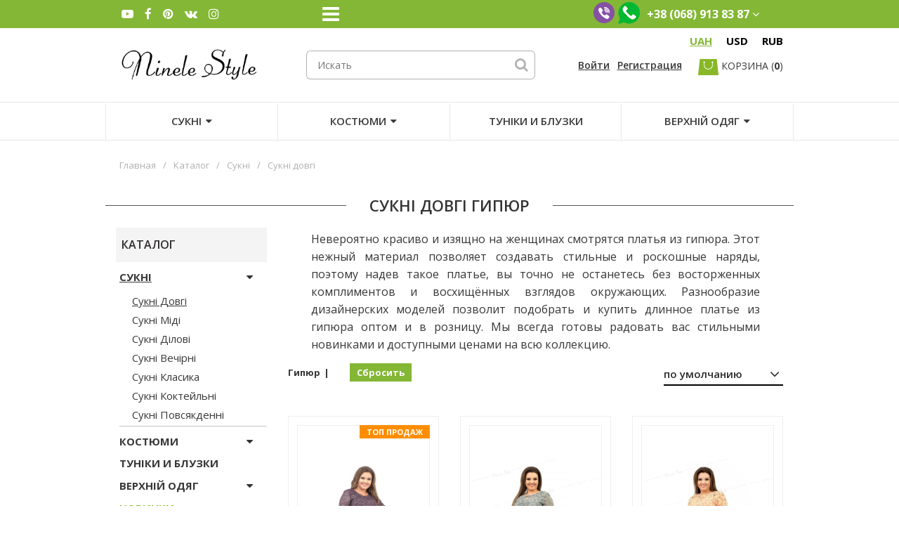

--- FILE ---
content_type: text/html; charset=utf-8
request_url: https://ninele-style.com/catalog/dlinnye-23?filters=118
body_size: 13261
content:
<!DOCTYPE html>
<html lang="ru">
<head>
    <title> Купить оптом женские платья длинные из Гипюра батал, быстрая доставка по Украине </title>
    <meta name="keywords" content="  "/>
    <meta name="description" content=" Купить Платья длинные Материал: Гипюр оптом в интернет магазине - качественная женская одежда больших размеров. Гарантия и качество. Доставка по Украине &#040;Одесса 7 км&#041; в Россию и страны СНГ "/>
    <meta name="viewport" content="width=device-width, initial-scale=1">
    <meta http-equiv="X-UA-Compatible" content="IE=edge">
    <meta charset="utf-8">

        <link rel="canonical" href="/catalog/dlinnye-23?filters=118"/>
    <link rel="apple-touch-icon" sizes="180x180" href="/tpl/default/img/favicon/apple-touch-icon.png">
    <link rel="icon" type="image/png" sizes="32x32" href="/tpl/default/img/favicon/favicon-32x32.png">
    <link rel="icon" type="image/png" sizes="16x16" href="/tpl/default/img/favicon/favicon-16x16.png">
    <link rel="manifest" href="/tpl/default/img/favicon/site.webmanifest">
    <link rel="mask-icon" href="/tpl/default/img/favicon/safari-pinned-tab.svg" color="#5bbad5">
    <link rel="shortcut icon" href="/tpl/default/img/favicon/favicon.ico">
    <meta name="msapplication-TileColor" content="#ffffff">
    <meta name="msapplication-config" content="/tpl/default/img/favicon/browserconfig.xml">
    <meta name="theme-color" content="#ffffff">
    <meta name="p:domain_verify" content="33354fa0f06c666dca29594e5dc4fa5b"/>

        <script type="application/ld+json">
        {
        "@context": "https://schema.org",
        "@type": "Organization",
        "url": "https://ninele-style.com/",
        "email": "ninaod1965@gmail.com",        "name": "Ninele Style",
        "logo": "https://ninele-style.com/tpl/default/img/logo_social.png",
        "address": {
            "@type": "PostalAddress",
            "addressLocality": "Одесса, Украина",
            "streetAddress": "ул. Рыночная 4006"
        },
        "contactPoint" : [
            {
                        "@type" : "ContactPoint",
                        "telephone" : "+38 &#040;068&#041; 913 83 87", 
                        "contactType" : "customer service"
                        },{
                        "@type" : "ContactPoint",
                        "telephone" : "+38 &#040;096&#041; 456 50 66", 
                        "contactType" : "customer service"
                        }        ],
        "sameAs" : ["https://www.instagram.com/ninele_style/?utm_source=ig_profile_share&igshid=70j2j0y11trg"]
        }
    </script>

        <meta property="og:locale" content="ru">
        <meta property="og:type" content="catalog">
        <meta property="og:title" content=" Купить оптом женские платья длинные из Гипюра батал, быстрая доставка по Украине ">
        <meta property="og:description" content=" Купить Платья длинные Материал: Гипюр оптом в интернет магазине - качественная женская одежда больших размеров. Гарантия и качество. Доставка по Украине &#040;Одесса 7 км&#041; в Россию и страны СНГ ">
        <meta property="og:url" content="https://ninele-style.com/catalog/dlinnye-23?filters=118">
        <meta property="og:image" content="https://ninele-style.com/tpl/default/img/logo_social.png">
        <meta property="og:site_name" content="Ninele Style">
        <meta name="twitter:card" content="https://ninele-style.com/catalog/dlinnye-23?filters=118">
        <meta name="twitter:site" content="Ninele Style">
        <meta name="twitter:title" content=" Купить оптом женские платья длинные из Гипюра батал, быстрая доставка по Украине ">
        <meta name="twitter:description" content=" Купить Платья длинные Материал: Гипюр оптом в интернет магазине - качественная женская одежда больших размеров. Гарантия и качество. Доставка по Украине &#040;Одесса 7 км&#041; в Россию и страны СНГ ">
        <meta name="twitter:image:src" content="https://ninele-style.com/tpl/default/img/logo_social.png">
        


    <script src='https://kit.fontawesome.com/a076d05399.js'></script>
    <!-- css -->
    <link href="/tpl/default/library/bootstrap/bootstrap.min.css" rel="stylesheet">
    <link href="/tpl/default/library/font-awesome/css/font-awesome.min.css" rel="stylesheet">
    <link href="/tpl/default/css/sweetalert2.min.css" rel="stylesheet">
    <link href="/tpl/default/library/fancybox/jquery.fancybox.min.css" rel="stylesheet">
    <link href="/css/jquery-ui-1.10.3.custom.css" rel="stylesheet">
    <link href="/tpl/default/library/owl-carousel/owl.carousel.min.css" rel="stylesheet">
    <link href="/tpl/default/css/main.css?v=1.5" rel="stylesheet">
    <link href="/tpl/default/css/media.css?v=1.5" rel="stylesheet">
    <script src="/tpl/default/js/jquery-3.3.1.min.js"></script>
    <!--[if lt IE 10]>
    <script src="/js/html5shiv.min.js"></script>
    <![endif]-->

    <!-- Global site tag (gtag.js) - Google Analytics -->
    <script async src="https://www.googletagmanager.com/gtag/js?id=UA-131276857-1"></script>
    <script async src="https://www.googletagmanager.com/gtag/js?id=AW-773201323"></script>
    <script>
        window.dataLayer = window.dataLayer || [];

        function gtag(){dataLayer.push(arguments);}

        gtag('js', new Date());

        gtag('config', 'UA-131276857-1');
        gtag('config', 'AW-773201323');
    </script>
    <!--  Google reCaptcha  -->
    <script type="application/javascript"
            src="https://www.google.com/recaptcha/api.js?onload=InitializeCaptcha&render=explicit" async defer></script>
    <script type="application/javascript">
        var InitializeCaptcha = function () {
            $.each($('.g-recaptcha'), function (key, value) {
                grecaptcha.render(value, {
                    'sitekey': '6LeiMZEUAAAAAA8VEdgEfsF6W4RkilDEvQx29PdK',
                    'theme': 'light',
                    'hl': 'ru'
                });
            });
        };
    </script>

    <!-- Load Facebook SDK for JavaScript -->
<!--    <div id="fb-root"></div>-->
<!--    <script>-->
<!--        window.fbAsyncInit = function() {-->
<!--            FB.init({-->
<!--                xfbml            : true,-->
<!--                version          : 'v4.0'-->
<!--            });-->
<!--        };-->
    <!---->
    <!--        (function(d, s, id) {-->
    <!--            var js, fjs = d.getElementsByTagName(s)[0];-->
    <!--            if (d.getElementById(id)) return;-->
    <!--            js = d.createElement(s); js.id = id;-->
    <!--            js.src = 'https://connect.facebook.net/ru_RU/sdk/xfbml.customerchat.js';-->
    <!--            fjs.parentNode.insertBefore(js, fjs);-->
    <!--        }(document, 'script', 'facebook-jssdk'));</script>-->
    <!---->
    <!--    Your customer chat code -->
    <!--    <div class="fb-customerchat"-->
    <!--         attribution=setup_tool-->
    <!--         page_id="372436056568707"-->
    <!--         logged_in_greeting="Если у вас есть вопросы, я всегда здесь!"-->
    <!--         logged_out_greeting="Если у вас есть вопросы, я всегда здесь!">-->
    <!--    </div>-->
</head>


<body>
<header class="header">
    <div class="container-fluid menu-fixed">
        <div class="container container-product">
            <div class="row">
                <div class="col-md-2 col-sm-3 col-xs-4 logo-fixed">
                    <a class="logo-link" href="/">
                        <img class="logo-img" src="/tpl/default/img/logo.png"
                             alt="Ninele Style">
                    </a>
                </div>
                <div class="col-md-5 col-sm-6 col-xs-4 fixed-search">
                    <form class="form-search" method="POST" action="/catalog/search">
                        <input class="form-search__input" type="text" name="search"
                               placeholder="Искать">
                        <input type="hidden" name="catalog" value="0">
                        <button type="submit" class="button form-search__button">
                            <i class="fa fa-search" aria-hidden="true"></i>
                        </button>
                    </form>
                </div>
                <div class="col-md-5 col-sm-2 col-xs-4 fixed-left">
                        <div class="private-cabinet">
        <a class="hotlinks-link" data-toggle="modal" data-target="#privateEnterCabinet">
            Войти        </a>
        <a class="hotlinks-link registration-modal" data-toggle="modal" data-target="#privateEnterCabinet">
                        Регистрация        </a>
    </div>
                    <div class="main-basket basket-fixed">
                        <a class="hotlinks-link hotlinks-link_basket" data-toggle="modal"
                           data-target="#buyModal">
                            
  <span class="icon icon-basket"></span>
  <div class="hotlinks-text"><span><img alt="cart" src="/tpl/default/img/cart.svg"/></span>
      <span>Корзина</span>
      <span class="b">(</span><span class="hotlinks-link_basket__amount"></span><span
              class="b">)</span></div>


                        </a>
                    </div>
                </div>
            </div>
        </div>
    </div>

    <div class="container-fluid top-block">
        <div class="container">
            <div class="row">
                <div class="col-md-2 col-sm-10 col-xs-8 top-menu">
                    <div class="top-social">
                        <noindex>
    <ul class="social-block">
                    <a href="https://www.youtube.com/channel/UCqqBbKVbQoscKrSGmX_leaA/featured?view_as=subscriber" rel="nofollow" target="_blank">
                <li class="social-li">
                    <i class="fa fa-youtube-play" aria-hidden="true"></i>
                </li>
            </a>
                                    <a href="https://www.facebook.com/ninelestyle.odessa" rel="nofollow" target="_blank">
                <li class="social-li">
                    <i class="fa fa-facebook" aria-hidden="true"></i>
                </li>
            </a>
                                                    <a href="https://www.pinterest.com/ninelestylebatal/" rel="nofollow" target="_blank">
                <li class="social-li">
                    <i class="fa fa-pinterest" aria-hidden="true"></i>
                </li>
            </a>
                            <a href="https://vk.com/ninelestyle" rel="nofollow" target="_blank"
               onclick="gtag('event','click',{'event_category':'button_vk','event_action':'click'});return true;">
                <li class="social-li">
                    <i class="fa fa-vk" aria-hidden="true"></i>
                </li>
            </a>
        
                    <a href="https://www.instagram.com/ninele_style/?utm_source=ig_profile_share&igshid=70j2j0y11trg" rel="nofollow" target="_blank"
               onclick="gtag('event','click',{'event_category':'button_inst','event_action':'click'});return true;">
                <li class="social-li">
                    <i class="fa fa-instagram" aria-hidden="true"></i>
                </li>
            </a>
        
	   <script src="https://code.iconify.design/1/1.0.7/iconify.min.js"></script>
	   
	   		  <a href="https://invite.viber.com/?g2=AQARw&#037;2F7BkbPX1EmtZSveG&#037;2FWNxqogHhI6rFYE0Q7&#037;2FEqJ62vKJFf&#037;2Fh4FCB1cHFQGHH&lang=ru" rel="nofollow" target="_blank"
			onclick="gtag('event','click',{'event_category':'button_inst','event_action':'click'});return true;">
			 <li class="social-li">
				<i class="fab fa-viber" aria-hidden="true" style="margin-top: 4px"></i>
			 </li>
		  </a>
	       </ul>
</noindex>                    </div>
                </div>
                <div class="col-md-7 col-sm-10 col-xs-8 flex-menu">
                      <div class="menu">
    <div class="xs-menu">
        <i class="fa fa-bars" aria-hidden="true"></i>
    </div>
    <ul class="menu-list">
              <li class="menu-item ">
          <a class="menu-link" href="/">Головна</a>
        </li>
                <li class="menu-item ">
          <a class="menu-link" href="/catalog/all">Каталог</a>
        </li>
                <li class="menu-item ">
          <a class="menu-link" href="/about">Про нас</a>
        </li>
                <li class="menu-item ">
          <a class="menu-link" href="/catalog/novelty">Нові моделі</a>
        </li>
                <li class="menu-item ">
          <a class="menu-link" href="/info">Розмірна сітка</a>
        </li>
                    <li class="item-id-101 menu-item sub ">
                <a class="menu-link separator">Співпраця</a>
                <div class="btn-menu" onclick="clickMenu(101)">
                    <span></span>
                </div>
                <ul class="item-sub">
                                            <li class="item-id-102 menu-item ">
                            <a class="menu-link" href="/sovmestnye-pokupki">Спільні покупки</a>
                        </li>
                                            <li class="item-id-96 menu-item ">
                            <a class="menu-link" href="/optovikam">Оптовікам</a>
                        </li>
                                            <li class="item-id-99 menu-item ">
                            <a class="menu-link" href="/dropshipping">Дропшиппінг</a>
                        </li>
                                    </ul>
            </li>
                <li class="menu-item ">
          <a class="menu-link" href="/dostavka">Оплата та доставка</a>
        </li>
                <li class="menu-item ">
          <a class="menu-link" href="/article/all">Блог</a>
        </li>
                <li class="menu-item ">
          <a class="menu-link" href="/comments/all">Відгуки</a>
        </li>
                <li class="menu-item ">
          <a class="menu-link" href="/contacts">Контакти</a>
        </li>
            </ul>
  </div>
                </div>
                <div class="col-md-3 col-sm-3 top-pgone">
                                            <div class="phones dropdown">
                            <noindex style="display:flex;">
                                <a href="viber://add?number=380689138387">
                                    <img alt="viber" src="/tpl/default/img/icon/viber.png"/>
                                </a>
                                <a href="https://api.whatsapp.com/send?phone=380689138387">
                                    <img alt="whatsapp" src="/tpl/default/img/icon/whatsapp.png"/>
                                </a>
                            </noindex>
                            <div class="phone-top">+38 (068) 913 83 87 <i class="fa fa-angle-down" aria-hidden="true"></i></div>
                            <ul class="phones-list">
                                                                    <li class="phones-item"><a class="phones-link"
                                                               href="tel:380689138387"
                                                               onclick="gtag('event','click',{'event_category':'button_call','event_action':'click'});return true;">+38 (068) 913 83 87</a>
                                    </li>
                                                                    <li class="phones-item"><a class="phones-link"
                                                               href="tel:380964565066"
                                                               onclick="gtag('event','click',{'event_category':'button_call','event_action':'click'});return true;">+38 (096) 456 50 66</a>
                                    </li>
                                                            </ul>
                        </div>
                                    </div>

            </div>
        </div>
    </div>
    <div class="container center-block">
        <div class="row">
            <div class="customrow">
                <div class="col-md-3 col-sm-3 col-xs-5 logo">
                    <a class="logo-link" href="/">
                        <img class="logo-img" src="/tpl/default/img/logo.png"
                             alt="Ninele Style">
                    </a>
                </div>
                <div class="col-md-5 col-sm-5 find-menu-col">
                    <form class="form-search" method="POST" action="/catalog/search">
                        <input class="form-search__input" type="text" name="search"
                               placeholder="Искать">
                        <input type="hidden" name="catalog" value="0">
                        <button type="submit" class="button form-search__button">
                            <i class="fa fa-search" aria-hidden="true"></i>
                        </button>
                    </form>
                    <div class="xs-search">
                        <i class="fa fa-search" aria-hidden="true"></i>
                    </div>
                </div>

                <div class="col-md-4 col-sm-4 col-xs-6 right-info">
                                            <div class="float-right currency dropdown">

                            <ul class="currency-list">
                                                                    <li class="currency-item active">
                                        <a class="currency-link" href="/"
                                           data-currency="1">UAH</a>
                                    </li>
                                                                    <li class="currency-item ">
                                        <a class="currency-link" href="/"
                                           data-currency="2">USD</a>
                                    </li>
                                                                    <li class="currency-item ">
                                        <a class="currency-link" href="/"
                                           data-currency="14">RUB</a>
                                    </li>
                                                            </ul>
                            <form method="post" action="/catalog/dlinnye-23" id="form_currency">
                                <input type="hidden" name="currency">
                            </form>
                        </div>
                                        <div class="clearfix"></div>
                    <div class="left-block">
                            <div class="private-cabinet">
        <a class="hotlinks-link" data-toggle="modal" data-target="#privateEnterCabinet">
            Войти        </a>
        <a class="hotlinks-link registration-modal" data-toggle="modal" data-target="#privateEnterCabinet">
                        Регистрация        </a>
    </div>
                        <div class="main-basket">
                            <a class="hotlinks-link hotlinks-link_basket" data-toggle="modal"
                               data-target="#buyModal">
                                
  <span class="icon icon-basket"></span>
  <div class="hotlinks-text"><span><img alt="cart" src="/tpl/default/img/cart.svg"/></span>
      <span>Корзина</span>
      <span class="b">(</span><span class="hotlinks-link_basket__amount"></span><span
              class="b">)</span></div>


                            </a>
                        </div>
                    </div>
                </div>

            </div>
        </div>
    </div>

    <div class=" main-menu">
        <div class="container">
            <div class="row">
                <div class="flex-catalog">
                    <div class="xs-catalog-header">
                        <span>Каталог</span>
                        <i class="fa fa-caret-down" aria-hidden="true"></i>
                    </div>
                    <ul class="catalog-list catalog-list-header">
                                                    <li class="catalog-li">
                                <a href="/catalog/platya-2018-15">Сукні                                                                            <i class="fa fa-caret-down" aria-hidden="true"></i>
                                                                    </a>

                                                                    <ul class="dropCatalog1">
                                                                                    <li class="catalog-li">
                                                <a class="catalog-list "
                                                   href="/catalog/dlinnye-23">Сукні довгі</a>
                                                                                            </li>
                                                                                    <li class="catalog-li">
                                                <a class="catalog-list "
                                                   href="/catalog/midi-24">Сукні міді</a>
                                                                                            </li>
                                                                                    <li class="catalog-li">
                                                <a class="catalog-list "
                                                   href="/catalog/delovoy-26">Сукні ділові</a>
                                                                                            </li>
                                                                                    <li class="catalog-li">
                                                <a class="catalog-list "
                                                   href="/catalog/vecherniy-27">Сукні вечірні</a>
                                                                                            </li>
                                                                                    <li class="catalog-li">
                                                <a class="catalog-list "
                                                   href="/catalog/klassika-28">Сукні класика</a>
                                                                                            </li>
                                                                                    <li class="catalog-li">
                                                <a class="catalog-list "
                                                   href="/catalog/kokteylnye-29">Сукні коктейльні</a>
                                                                                            </li>
                                                                                    <li class="catalog-li">
                                                <a class="catalog-list "
                                                   href="/catalog/povsednevnye-30">Сукні повсякденні</a>
                                                                                            </li>
                                                                            </ul>
                                                            </li>
                                                    <li class="catalog-li">
                                <a href="/catalog/kostyumy-11">Костюми                                                                            <i class="fa fa-caret-down" aria-hidden="true"></i>
                                                                    </a>

                                                                    <ul class="dropCatalog1">
                                                                                    <li class="catalog-li">
                                                <a class="catalog-list "
                                                   href="/catalog/kostyumy-bryuchnye-31">Костюми брючні</a>
                                                                                            </li>
                                                                                    <li class="catalog-li">
                                                <a class="catalog-list "
                                                   href="/catalog/kostyumy-yubochnye-32">Костюми юбочні</a>
                                                                                            </li>
                                                                                    <li class="catalog-li">
                                                <a class="catalog-list "
                                                   href="/catalog/kostyumy-delovye-33">Костюми ділові</a>
                                                                                            </li>
                                                                                    <li class="catalog-li">
                                                <a class="catalog-list "
                                                   href="/catalog/kostyumy-povsednevnye-34">Костюми повсякденні</a>
                                                                                            </li>
                                                                                    <li class="catalog-li">
                                                <a class="catalog-list "
                                                   href="/catalog/kostyumy-sportivnye-35">Костюми спортивні</a>
                                                                                            </li>
                                                                            </ul>
                                                            </li>
                                                    <li class="catalog-li">
                                <a href="/catalog/tuniki-16">Туніки и блузки                                                                    </a>

                                                            </li>
                                                    <li class="catalog-li">
                                <a href="/catalog/verhnyaya-odezhda-9">Верхній одяг                                                                            <i class="fa fa-caret-down" aria-hidden="true"></i>
                                                                    </a>

                                                                    <ul class="dropCatalog1">
                                                                                    <li class="catalog-li">
                                                <a class="catalog-list "
                                                   href="/catalog/kurtki-36">Куртки</a>
                                                                                            </li>
                                                                                    <li class="catalog-li">
                                                <a class="catalog-list "
                                                   href="/catalog/palto-37">Пальто</a>
                                                                                            </li>
                                                                                    <li class="catalog-li">
                                                <a class="catalog-list "
                                                   href="/catalog/parki-38">Парки</a>
                                                                                            </li>
                                                                                    <li class="catalog-li">
                                                <a class="catalog-list "
                                                   href="/catalog/kardigany-39">Кардигани</a>
                                                                                            </li>
                                                                                    <li class="catalog-li">
                                                <a class="catalog-list "
                                                   href="/catalog/kostyumy-40">Зимові костюми</a>
                                                                                            </li>
                                                                            </ul>
                                                            </li>
                                            </ul>
                </div>
            </div>
        </div>
    </div>

    
</header>
<div class="container">
    <div class="row">
        <div class="col-xs-12">
            <ul class="breadcrumbs__list" itemscope="" itemtype="http://schema.org/BreadcrumbList">
                                        <li class="breadcrumbs__item" itemprop="itemListElement" itemscope=""
                            itemtype="http://schema.org/ListItem">
                            <a href="/" class="breadcrumbs__link">Главная</a>
                            <link itemprop="item" href="/">
                            <meta itemprop="position" content="0">
                            <meta itemprop="name" content="Главная">
                        </li>
                        <li class="breadcrumbs__item">
                            <a class="last_bread">/</a>
                        </li>
                                            <li class="breadcrumbs__item" itemprop="itemListElement" itemscope=""
                            itemtype="http://schema.org/ListItem">
                            <a href="/catalog/all" class="breadcrumbs__link">Каталог</a>
                            <link itemprop="item" href="/catalog/all">
                            <meta itemprop="position" content="1">
                            <meta itemprop="name" content="Каталог">
                        </li>
                        <li class="breadcrumbs__item">
                            <a class="last_bread">/</a>
                        </li>
                                            <li class="breadcrumbs__item" itemprop="itemListElement" itemscope=""
                            itemtype="http://schema.org/ListItem">
                            <a href="/catalog/platya-2018-15" class="breadcrumbs__link">Сукні</a>
                            <link itemprop="item" href="/catalog/platya-2018-15">
                            <meta itemprop="position" content="2">
                            <meta itemprop="name" content="Сукні">
                        </li>
                        <li class="breadcrumbs__item">
                            <a class="last_bread">/</a>
                        </li>
                                            <li class="breadcrumbs__item" itemprop="itemListElement" itemscope=""
                            itemtype="http://schema.org/ListItem">
                            <a class="breadcrumbs__link last_bread">Сукні довгі</a>
                            <link itemprop="item" href="/catalog/dlinnye-23">
                            <meta itemprop="position" content="3">
                            <meta itemprop="name" content="Сукні довгі">
                        </li>
                                </ul>
        </div>
    </div>
</div>


<main class="main">
    
<div class="container">
    <div class="row">
        <div class="main-h">
                            <h1>
                    Сукні довгі                                            Гипюр                                                            </h1>
            
        </div>
    </div>
    <div class="row">
        <div class="col-md-3 col-sm-3">
            <form class="catalog-filters" id="form_filters">
            <!-- ====== filter type ======= -->
        <div class="left-col">
            <div class="title-body">
                <p class="widget-name">Каталог</p>
            </div>
            <ul class="catalog-list-left">
                                    <li class="catalog-li active">
                        <div class="drop_catalog">
                            <a class="left-catalog-a active"
                               href="/catalog/platya-2018-15">Сукні</a>
                                                            <i class="fa fa-caret-down" aria-hidden="true"></i>
                                                    </div>
                                                    <ul class="dropCatalog drop_left-cat">
                                                                    <li class="active"><a href="/catalog/dlinnye-23">Сукні довгі</a></li>
                                                                    <li class=""><a href="/catalog/midi-24">Сукні міді</a></li>
                                                                    <li class=""><a href="/catalog/delovoy-26">Сукні ділові</a></li>
                                                                    <li class=""><a href="/catalog/vecherniy-27">Сукні вечірні</a></li>
                                                                    <li class=""><a href="/catalog/klassika-28">Сукні класика</a></li>
                                                                    <li class=""><a href="/catalog/kokteylnye-29">Сукні коктейльні</a></li>
                                                                    <li class=""><a href="/catalog/povsednevnye-30">Сукні повсякденні</a></li>
                                                            </ul>
                                            </li>
                                    <li class="catalog-li ">
                        <div class="drop_catalog">
                            <a class="left-catalog-a "
                               href="/catalog/kostyumy-11">Костюми</a>
                                                            <i class="fa fa-caret-down" aria-hidden="true"></i>
                                                    </div>
                                                    <ul class="dropCatalog drop_left-cat">
                                                                    <li class=""><a href="/catalog/kostyumy-bryuchnye-31">Костюми брючні</a></li>
                                                                    <li class=""><a href="/catalog/kostyumy-yubochnye-32">Костюми юбочні</a></li>
                                                                    <li class=""><a href="/catalog/kostyumy-delovye-33">Костюми ділові</a></li>
                                                                    <li class=""><a href="/catalog/kostyumy-povsednevnye-34">Костюми повсякденні</a></li>
                                                                    <li class=""><a href="/catalog/kostyumy-sportivnye-35">Костюми спортивні</a></li>
                                                            </ul>
                                            </li>
                                    <li class="catalog-li ">
                        <div class="drop_catalog">
                            <a class="left-catalog-a "
                               href="/catalog/tuniki-16">Туніки и блузки</a>
                                                    </div>
                                            </li>
                                    <li class="catalog-li ">
                        <div class="drop_catalog">
                            <a class="left-catalog-a "
                               href="/catalog/verhnyaya-odezhda-9">Верхній одяг</a>
                                                            <i class="fa fa-caret-down" aria-hidden="true"></i>
                                                    </div>
                                                    <ul class="dropCatalog drop_left-cat">
                                                                    <li class=""><a href="/catalog/kurtki-36">Куртки</a></li>
                                                                    <li class=""><a href="/catalog/palto-37">Пальто</a></li>
                                                                    <li class=""><a href="/catalog/parki-38">Парки</a></li>
                                                                    <li class=""><a href="/catalog/kardigany-39">Кардигани</a></li>
                                                                    <li class=""><a href="/catalog/kostyumy-40">Зимові костюми</a></li>
                                                            </ul>
                                            </li>
                                <li class="catalog-li">
                    <a class="left-catalog-a new-catalog"
                       href="/catalog/novelty">Новинки</a>
                </li>
                <li class="catalog-li">
                    <a class="left-catalog-a cell-catalog"
                       href="/catalog/sale">Акции</a>
                </li>
            </ul>
        </div>
    



            <div class="filter filter_brend">
            <div class="title-body">
                <p class="widget-name">Цена</p>
            </div>
            <div class="filter__inner active-filter">
                <ul class="filter-list">
                    <li>
                                                <script>
                            $(document).ready(function () {
                                min = 756;
                                max = 1234;
                                init_range(756, 1234, 756, 1234,);
                            });
                        </script>
                        <div class="price-inputs filter-price">
                            <p>Диапазон:</p>
                            <input type="text" value=" " class="filter-input" readonly
                                   name="min-price"
                                   data-url="price_from" id="price_from">
                            <span>-</span>
                            <input type="text" value="" class="filter-input" readonly
                                   name="max-price"
                                   data-url="price_to" id="price_to">
                            <span class="price-currency">грн.</span>
                        </div>


                        <div id="slider-range"
                             class="ui-slider ui-slider-horizontal ui-widget ui-widget-content ui-corner-all">
                        </div>
                    </li>

                </ul>
            </div>
        </div>
    



                                        <!-- ====== filter brend ======= -->
                <div class="filter filter_brend">
                    <div class="title-body">
                        <p class="widget-name"> Тип ткани                            <i class="fa fa-caret-down" aria-hidden="true"></i></p>
                    </div>
                    <div class="filter__inner">
                        <ul class="filter-list ">
                                                            <li class="filter-item">
                                    <label class="filter-label">
                                        <div class="icon-holder"><i class="icon icon-check"></i></div>
                                        <input class="filter-input"
                                               type="checkbox"
                                               name="f_filters[]"
                                               data-id="163"
                                               data-sub="108"
                                               data-url="tkan108"
                                               data-name=" Тип ткани"
                                            >
                                        <span class="filter-label__name-text">Атлас</span>
                                    </label>
                                </li>
                                                            <li class="filter-item">
                                    <label class="filter-label">
                                        <div class="icon-holder"><i class="icon icon-check"></i></div>
                                        <input class="filter-input"
                                               type="checkbox"
                                               name="f_filters[]"
                                               data-id="125"
                                               data-sub="108"
                                               data-url="tkan108"
                                               data-name=" Тип ткани"
                                            >
                                        <span class="filter-label__name-text">Вискоза</span>
                                    </label>
                                </li>
                                                            <li class="filter-item">
                                    <label class="filter-label">
                                        <div class="icon-holder"><i class="icon icon-check"></i></div>
                                        <input class="filter-input"
                                               type="checkbox"
                                               name="f_filters[]"
                                               data-id="118"
                                               data-sub="108"
                                               data-url="tkan108"
                                               data-name=" Тип ткани"
                                            checked>
                                        <span class="filter-label__name-text">Гипюр</span>
                                    </label>
                                </li>
                                                            <li class="filter-item">
                                    <label class="filter-label">
                                        <div class="icon-holder"><i class="icon icon-check"></i></div>
                                        <input class="filter-input"
                                               type="checkbox"
                                               name="f_filters[]"
                                               data-id="166"
                                               data-sub="108"
                                               data-url="tkan108"
                                               data-name=" Тип ткани"
                                            >
                                        <span class="filter-label__name-text">Королевский атлас</span>
                                    </label>
                                </li>
                                                            <li class="filter-item">
                                    <label class="filter-label">
                                        <div class="icon-holder"><i class="icon icon-check"></i></div>
                                        <input class="filter-input"
                                               type="checkbox"
                                               name="f_filters[]"
                                               data-id="113"
                                               data-sub="108"
                                               data-url="tkan108"
                                               data-name=" Тип ткани"
                                            >
                                        <span class="filter-label__name-text">Костюмная ткань</span>
                                    </label>
                                </li>
                                                            <li class="filter-item">
                                    <label class="filter-label">
                                        <div class="icon-holder"><i class="icon icon-check"></i></div>
                                        <input class="filter-input"
                                               type="checkbox"
                                               name="f_filters[]"
                                               data-id="111"
                                               data-sub="108"
                                               data-url="tkan108"
                                               data-name=" Тип ткани"
                                            >
                                        <span class="filter-label__name-text">Коттон</span>
                                    </label>
                                </li>
                                                            <li class="filter-item">
                                    <label class="filter-label">
                                        <div class="icon-holder"><i class="icon icon-check"></i></div>
                                        <input class="filter-input"
                                               type="checkbox"
                                               name="f_filters[]"
                                               data-id="198"
                                               data-sub="108"
                                               data-url="tkan108"
                                               data-name=" Тип ткани"
                                            >
                                        <span class="filter-label__name-text">Крэш штапель</span>
                                    </label>
                                </li>
                                                            <li class="filter-item">
                                    <label class="filter-label">
                                        <div class="icon-holder"><i class="icon icon-check"></i></div>
                                        <input class="filter-input"
                                               type="checkbox"
                                               name="f_filters[]"
                                               data-id="110"
                                               data-sub="108"
                                               data-url="tkan108"
                                               data-name=" Тип ткани"
                                            >
                                        <span class="filter-label__name-text">Масло</span>
                                    </label>
                                </li>
                                                            <li class="filter-item">
                                    <label class="filter-label">
                                        <div class="icon-holder"><i class="icon icon-check"></i></div>
                                        <input class="filter-input"
                                               type="checkbox"
                                               name="f_filters[]"
                                               data-id="126"
                                               data-sub="108"
                                               data-url="tkan108"
                                               data-name=" Тип ткани"
                                            >
                                        <span class="filter-label__name-text">Сетка с вышивкой</span>
                                    </label>
                                </li>
                                                            <li class="filter-item">
                                    <label class="filter-label">
                                        <div class="icon-holder"><i class="icon icon-check"></i></div>
                                        <input class="filter-input"
                                               type="checkbox"
                                               name="f_filters[]"
                                               data-id="116"
                                               data-sub="108"
                                               data-url="tkan108"
                                               data-name=" Тип ткани"
                                            >
                                        <span class="filter-label__name-text">Софт</span>
                                    </label>
                                </li>
                                                            <li class="filter-item">
                                    <label class="filter-label">
                                        <div class="icon-holder"><i class="icon icon-check"></i></div>
                                        <input class="filter-input"
                                               type="checkbox"
                                               name="f_filters[]"
                                               data-id="161"
                                               data-sub="108"
                                               data-url="tkan108"
                                               data-name=" Тип ткани"
                                            >
                                        <span class="filter-label__name-text">Трикотаж-букле</span>
                                    </label>
                                </li>
                                                            <li class="filter-item">
                                    <label class="filter-label">
                                        <div class="icon-holder"><i class="icon icon-check"></i></div>
                                        <input class="filter-input"
                                               type="checkbox"
                                               name="f_filters[]"
                                               data-id="119"
                                               data-sub="108"
                                               data-url="tkan108"
                                               data-name=" Тип ткани"
                                            >
                                        <span class="filter-label__name-text">Французский трикотаж</span>
                                    </label>
                                </li>
                                                            <li class="filter-item">
                                    <label class="filter-label">
                                        <div class="icon-holder"><i class="icon icon-check"></i></div>
                                        <input class="filter-input"
                                               type="checkbox"
                                               name="f_filters[]"
                                               data-id="117"
                                               data-sub="108"
                                               data-url="tkan108"
                                               data-name=" Тип ткани"
                                            >
                                        <span class="filter-label__name-text">Шёлк Armani</span>
                                    </label>
                                </li>
                                                            <li class="filter-item">
                                    <label class="filter-label">
                                        <div class="icon-holder"><i class="icon icon-check"></i></div>
                                        <input class="filter-input"
                                               type="checkbox"
                                               name="f_filters[]"
                                               data-id="178"
                                               data-sub="108"
                                               data-url="tkan108"
                                               data-name=" Тип ткани"
                                            >
                                        <span class="filter-label__name-text">Штапель</span>
                                    </label>
                                </li>
                                                    </ul>

                    </div>
                </div>
                                                                                                                                                    <!-- ====== filter brend ======= -->
                <div class="filter filter_brend">
                    <div class="title-body">
                        <p class="widget-name">Размер  женской одежды                            <i class="fa fa-caret-down" aria-hidden="true"></i></p>
                    </div>
                    <div class="filter__inner">
                        <ul class="filter-list ">
                                                            <li class="filter-item">
                                    <label class="filter-label">
                                        <div class="icon-holder"><i class="icon icon-check"></i></div>
                                        <input class="filter-input"
                                               type="checkbox"
                                               name="f_filters[]"
                                               data-id="66"
                                               data-sub="2"
                                               data-url="razmer"
                                               data-name="Размер  женской одежды"
                                            >
                                        <span class="filter-label__name-text">46</span>
                                    </label>
                                </li>
                                                            <li class="filter-item">
                                    <label class="filter-label">
                                        <div class="icon-holder"><i class="icon icon-check"></i></div>
                                        <input class="filter-input"
                                               type="checkbox"
                                               name="f_filters[]"
                                               data-id="14"
                                               data-sub="2"
                                               data-url="razmer"
                                               data-name="Размер  женской одежды"
                                            >
                                        <span class="filter-label__name-text">48</span>
                                    </label>
                                </li>
                                                            <li class="filter-item">
                                    <label class="filter-label">
                                        <div class="icon-holder"><i class="icon icon-check"></i></div>
                                        <input class="filter-input"
                                               type="checkbox"
                                               name="f_filters[]"
                                               data-id="9"
                                               data-sub="2"
                                               data-url="razmer"
                                               data-name="Размер  женской одежды"
                                            >
                                        <span class="filter-label__name-text">50</span>
                                    </label>
                                </li>
                                                            <li class="filter-item">
                                    <label class="filter-label">
                                        <div class="icon-holder"><i class="icon icon-check"></i></div>
                                        <input class="filter-input"
                                               type="checkbox"
                                               name="f_filters[]"
                                               data-id="8"
                                               data-sub="2"
                                               data-url="razmer"
                                               data-name="Размер  женской одежды"
                                            >
                                        <span class="filter-label__name-text">52</span>
                                    </label>
                                </li>
                                                            <li class="filter-item">
                                    <label class="filter-label">
                                        <div class="icon-holder"><i class="icon icon-check"></i></div>
                                        <input class="filter-input"
                                               type="checkbox"
                                               name="f_filters[]"
                                               data-id="7"
                                               data-sub="2"
                                               data-url="razmer"
                                               data-name="Размер  женской одежды"
                                            >
                                        <span class="filter-label__name-text">54</span>
                                    </label>
                                </li>
                                                            <li class="filter-item">
                                    <label class="filter-label">
                                        <div class="icon-holder"><i class="icon icon-check"></i></div>
                                        <input class="filter-input"
                                               type="checkbox"
                                               name="f_filters[]"
                                               data-id="22"
                                               data-sub="2"
                                               data-url="razmer"
                                               data-name="Размер  женской одежды"
                                            >
                                        <span class="filter-label__name-text">56</span>
                                    </label>
                                </li>
                                                            <li class="filter-item">
                                    <label class="filter-label">
                                        <div class="icon-holder"><i class="icon icon-check"></i></div>
                                        <input class="filter-input"
                                               type="checkbox"
                                               name="f_filters[]"
                                               data-id="23"
                                               data-sub="2"
                                               data-url="razmer"
                                               data-name="Размер  женской одежды"
                                            >
                                        <span class="filter-label__name-text">58</span>
                                    </label>
                                </li>
                                                            <li class="filter-item">
                                    <label class="filter-label">
                                        <div class="icon-holder"><i class="icon icon-check"></i></div>
                                        <input class="filter-input"
                                               type="checkbox"
                                               name="f_filters[]"
                                               data-id="24"
                                               data-sub="2"
                                               data-url="razmer"
                                               data-name="Размер  женской одежды"
                                            >
                                        <span class="filter-label__name-text">60</span>
                                    </label>
                                </li>
                                                            <li class="filter-item">
                                    <label class="filter-label">
                                        <div class="icon-holder"><i class="icon icon-check"></i></div>
                                        <input class="filter-input"
                                               type="checkbox"
                                               name="f_filters[]"
                                               data-id="57"
                                               data-sub="2"
                                               data-url="razmer"
                                               data-name="Размер  женской одежды"
                                            >
                                        <span class="filter-label__name-text">62</span>
                                    </label>
                                </li>
                                                            <li class="filter-item">
                                    <label class="filter-label">
                                        <div class="icon-holder"><i class="icon icon-check"></i></div>
                                        <input class="filter-input"
                                               type="checkbox"
                                               name="f_filters[]"
                                               data-id="58"
                                               data-sub="2"
                                               data-url="razmer"
                                               data-name="Размер  женской одежды"
                                            >
                                        <span class="filter-label__name-text">64</span>
                                    </label>
                                </li>
                                                    </ul>

                    </div>
                </div>
                                                                    <!-- ====== filter brend ======= -->
                <div class="filter filter_brend">
                    <div class="title-body">
                        <p class="widget-name">Сезон                            <i class="fa fa-caret-down" aria-hidden="true"></i></p>
                    </div>
                    <div class="filter__inner">
                        <ul class="filter-list ">
                                                            <li class="filter-item">
                                    <label class="filter-label">
                                        <div class="icon-holder"><i class="icon icon-check"></i></div>
                                        <input class="filter-input"
                                               type="checkbox"
                                               name="f_filters[]"
                                               data-id="46"
                                               data-sub="44"
                                               data-url="sezon44"
                                               data-name="Сезон"
                                            >
                                        <span class="filter-label__name-text">Весна</span>
                                    </label>
                                </li>
                                                            <li class="filter-item">
                                    <label class="filter-label">
                                        <div class="icon-holder"><i class="icon icon-check"></i></div>
                                        <input class="filter-input"
                                               type="checkbox"
                                               name="f_filters[]"
                                               data-id="151"
                                               data-sub="44"
                                               data-url="sezon44"
                                               data-name="Сезон"
                                            >
                                        <span class="filter-label__name-text">Весна-Лето</span>
                                    </label>
                                </li>
                                                            <li class="filter-item">
                                    <label class="filter-label">
                                        <div class="icon-holder"><i class="icon icon-check"></i></div>
                                        <input class="filter-input"
                                               type="checkbox"
                                               name="f_filters[]"
                                               data-id="154"
                                               data-sub="44"
                                               data-url="sezon44"
                                               data-name="Сезон"
                                            >
                                        <span class="filter-label__name-text">Весна-Осень</span>
                                    </label>
                                </li>
                                                            <li class="filter-item">
                                    <label class="filter-label">
                                        <div class="icon-holder"><i class="icon icon-check"></i></div>
                                        <input class="filter-input"
                                               type="checkbox"
                                               name="f_filters[]"
                                               data-id="45"
                                               data-sub="44"
                                               data-url="sezon44"
                                               data-name="Сезон"
                                            >
                                        <span class="filter-label__name-text">Зима</span>
                                    </label>
                                </li>
                                                            <li class="filter-item">
                                    <label class="filter-label">
                                        <div class="icon-holder"><i class="icon icon-check"></i></div>
                                        <input class="filter-input"
                                               type="checkbox"
                                               name="f_filters[]"
                                               data-id="47"
                                               data-sub="44"
                                               data-url="sezon44"
                                               data-name="Сезон"
                                            >
                                        <span class="filter-label__name-text">Лето</span>
                                    </label>
                                </li>
                                                            <li class="filter-item">
                                    <label class="filter-label">
                                        <div class="icon-holder"><i class="icon icon-check"></i></div>
                                        <input class="filter-input"
                                               type="checkbox"
                                               name="f_filters[]"
                                               data-id="155"
                                               data-sub="44"
                                               data-url="sezon44"
                                               data-name="Сезон"
                                            >
                                        <span class="filter-label__name-text">Мультсезон</span>
                                    </label>
                                </li>
                                                            <li class="filter-item">
                                    <label class="filter-label">
                                        <div class="icon-holder"><i class="icon icon-check"></i></div>
                                        <input class="filter-input"
                                               type="checkbox"
                                               name="f_filters[]"
                                               data-id="48"
                                               data-sub="44"
                                               data-url="sezon44"
                                               data-name="Сезон"
                                            >
                                        <span class="filter-label__name-text">Осень</span>
                                    </label>
                                </li>
                                                    </ul>

                    </div>
                </div>
                                                                    <!-- ====== filter brend ======= -->
                <div class="filter filter_brend">
                    <div class="title-body">
                        <p class="widget-name">Страна производитель                            <i class="fa fa-caret-down" aria-hidden="true"></i></p>
                    </div>
                    <div class="filter__inner">
                        <ul class="filter-list ">
                                                            <li class="filter-item">
                                    <label class="filter-label">
                                        <div class="icon-holder"><i class="icon icon-check"></i></div>
                                        <input class="filter-input"
                                               type="checkbox"
                                               name="f_filters[]"
                                               data-id="171"
                                               data-sub="167"
                                               data-url="stranaproizvoditel167"
                                               data-name="Страна производитель"
                                            >
                                        <span class="filter-label__name-text">Украина</span>
                                    </label>
                                </li>
                                                    </ul>

                    </div>
                </div>
                                                <!-- ====== filter brend ======= -->
                <div class="filter filter_brend">
                    <div class="title-body">
                        <p class="widget-name">Цвет                            <i class="fa fa-caret-down" aria-hidden="true"></i></p>
                    </div>
                    <div class="filter__inner">
                        <ul class="filter-list ">
                                                            <li class="filter-item">
                                    <label class="filter-label">
                                        <div class="icon-holder"><i class="icon icon-check"></i></div>
                                        <input class="filter-input"
                                               type="checkbox"
                                               name="f_filters[]"
                                               data-id="37"
                                               data-sub="3"
                                               data-url="cvet"
                                               data-name="Цвет"
                                            >
                                        <span class="filter-label__name-text">Бежевый</span>
                                    </label>
                                </li>
                                                            <li class="filter-item">
                                    <label class="filter-label">
                                        <div class="icon-holder"><i class="icon icon-check"></i></div>
                                        <input class="filter-input"
                                               type="checkbox"
                                               name="f_filters[]"
                                               data-id="5"
                                               data-sub="3"
                                               data-url="cvet"
                                               data-name="Цвет"
                                            >
                                        <span class="filter-label__name-text">Белый</span>
                                    </label>
                                </li>
                                                            <li class="filter-item">
                                    <label class="filter-label">
                                        <div class="icon-holder"><i class="icon icon-check"></i></div>
                                        <input class="filter-input"
                                               type="checkbox"
                                               name="f_filters[]"
                                               data-id="30"
                                               data-sub="3"
                                               data-url="cvet"
                                               data-name="Цвет"
                                            >
                                        <span class="filter-label__name-text">Бирюзовый</span>
                                    </label>
                                </li>
                                                            <li class="filter-item">
                                    <label class="filter-label">
                                        <div class="icon-holder"><i class="icon icon-check"></i></div>
                                        <input class="filter-input"
                                               type="checkbox"
                                               name="f_filters[]"
                                               data-id="31"
                                               data-sub="3"
                                               data-url="cvet"
                                               data-name="Цвет"
                                            >
                                        <span class="filter-label__name-text">Бордовый</span>
                                    </label>
                                </li>
                                                            <li class="filter-item">
                                    <label class="filter-label">
                                        <div class="icon-holder"><i class="icon icon-check"></i></div>
                                        <input class="filter-input"
                                               type="checkbox"
                                               name="f_filters[]"
                                               data-id="34"
                                               data-sub="3"
                                               data-url="cvet"
                                               data-name="Цвет"
                                            >
                                        <span class="filter-label__name-text">Голубой</span>
                                    </label>
                                </li>
                                                            <li class="filter-item">
                                    <label class="filter-label">
                                        <div class="icon-holder"><i class="icon icon-check"></i></div>
                                        <input class="filter-input"
                                               type="checkbox"
                                               name="f_filters[]"
                                               data-id="16"
                                               data-sub="3"
                                               data-url="cvet"
                                               data-name="Цвет"
                                            >
                                        <span class="filter-label__name-text">Желтый</span>
                                    </label>
                                </li>
                                                            <li class="filter-item">
                                    <label class="filter-label">
                                        <div class="icon-holder"><i class="icon icon-check"></i></div>
                                        <input class="filter-input"
                                               type="checkbox"
                                               name="f_filters[]"
                                               data-id="26"
                                               data-sub="3"
                                               data-url="cvet"
                                               data-name="Цвет"
                                            >
                                        <span class="filter-label__name-text">Зеленый</span>
                                    </label>
                                </li>
                                                            <li class="filter-item">
                                    <label class="filter-label">
                                        <div class="icon-holder"><i class="icon icon-check"></i></div>
                                        <input class="filter-input"
                                               type="checkbox"
                                               name="f_filters[]"
                                               data-id="164"
                                               data-sub="3"
                                               data-url="cvet"
                                               data-name="Цвет"
                                            >
                                        <span class="filter-label__name-text">Капучино</span>
                                    </label>
                                </li>
                                                            <li class="filter-item">
                                    <label class="filter-label">
                                        <div class="icon-holder"><i class="icon icon-check"></i></div>
                                        <input class="filter-input"
                                               type="checkbox"
                                               name="f_filters[]"
                                               data-id="92"
                                               data-sub="3"
                                               data-url="cvet"
                                               data-name="Цвет"
                                            >
                                        <span class="filter-label__name-text">Коралл</span>
                                    </label>
                                </li>
                                                            <li class="filter-item">
                                    <label class="filter-label">
                                        <div class="icon-holder"><i class="icon icon-check"></i></div>
                                        <input class="filter-input"
                                               type="checkbox"
                                               name="f_filters[]"
                                               data-id="29"
                                               data-sub="3"
                                               data-url="cvet"
                                               data-name="Цвет"
                                            >
                                        <span class="filter-label__name-text">Коричневый</span>
                                    </label>
                                </li>
                                                            <li class="filter-item">
                                    <label class="filter-label">
                                        <div class="icon-holder"><i class="icon icon-check"></i></div>
                                        <input class="filter-input"
                                               type="checkbox"
                                               name="f_filters[]"
                                               data-id="6"
                                               data-sub="3"
                                               data-url="cvet"
                                               data-name="Цвет"
                                            >
                                        <span class="filter-label__name-text">Красный</span>
                                    </label>
                                </li>
                                                            <li class="filter-item">
                                    <label class="filter-label">
                                        <div class="icon-holder"><i class="icon icon-check"></i></div>
                                        <input class="filter-input"
                                               type="checkbox"
                                               name="f_filters[]"
                                               data-id="35"
                                               data-sub="3"
                                               data-url="cvet"
                                               data-name="Цвет"
                                            >
                                        <span class="filter-label__name-text">Персиковый</span>
                                    </label>
                                </li>
                                                            <li class="filter-item">
                                    <label class="filter-label">
                                        <div class="icon-holder"><i class="icon icon-check"></i></div>
                                        <input class="filter-input"
                                               type="checkbox"
                                               name="f_filters[]"
                                               data-id="145"
                                               data-sub="3"
                                               data-url="cvet"
                                               data-name="Цвет"
                                            >
                                        <span class="filter-label__name-text">Пудра</span>
                                    </label>
                                </li>
                                                            <li class="filter-item">
                                    <label class="filter-label">
                                        <div class="icon-holder"><i class="icon icon-check"></i></div>
                                        <input class="filter-input"
                                               type="checkbox"
                                               name="f_filters[]"
                                               data-id="25"
                                               data-sub="3"
                                               data-url="cvet"
                                               data-name="Цвет"
                                            >
                                        <span class="filter-label__name-text">Розовый</span>
                                    </label>
                                </li>
                                                            <li class="filter-item">
                                    <label class="filter-label">
                                        <div class="icon-holder"><i class="icon icon-check"></i></div>
                                        <input class="filter-input"
                                               type="checkbox"
                                               name="f_filters[]"
                                               data-id="142"
                                               data-sub="3"
                                               data-url="cvet"
                                               data-name="Цвет"
                                            >
                                        <span class="filter-label__name-text">Светло-серый</span>
                                    </label>
                                </li>
                                                            <li class="filter-item">
                                    <label class="filter-label">
                                        <div class="icon-holder"><i class="icon icon-check"></i></div>
                                        <input class="filter-input"
                                               type="checkbox"
                                               name="f_filters[]"
                                               data-id="28"
                                               data-sub="3"
                                               data-url="cvet"
                                               data-name="Цвет"
                                            >
                                        <span class="filter-label__name-text">Серый</span>
                                    </label>
                                </li>
                                                            <li class="filter-item">
                                    <label class="filter-label">
                                        <div class="icon-holder"><i class="icon icon-check"></i></div>
                                        <input class="filter-input"
                                               type="checkbox"
                                               name="f_filters[]"
                                               data-id="27"
                                               data-sub="3"
                                               data-url="cvet"
                                               data-name="Цвет"
                                            >
                                        <span class="filter-label__name-text">Синий</span>
                                    </label>
                                </li>
                                                            <li class="filter-item">
                                    <label class="filter-label">
                                        <div class="icon-holder"><i class="icon icon-check"></i></div>
                                        <input class="filter-input"
                                               type="checkbox"
                                               name="f_filters[]"
                                               data-id="60"
                                               data-sub="3"
                                               data-url="cvet"
                                               data-name="Цвет"
                                            >
                                        <span class="filter-label__name-text">Сиреневый</span>
                                    </label>
                                </li>
                                                            <li class="filter-item">
                                    <label class="filter-label">
                                        <div class="icon-holder"><i class="icon icon-check"></i></div>
                                        <input class="filter-input"
                                               type="checkbox"
                                               name="f_filters[]"
                                               data-id="152"
                                               data-sub="3"
                                               data-url="cvet"
                                               data-name="Цвет"
                                            >
                                        <span class="filter-label__name-text">Темно-синий</span>
                                    </label>
                                </li>
                                                            <li class="filter-item">
                                    <label class="filter-label">
                                        <div class="icon-holder"><i class="icon icon-check"></i></div>
                                        <input class="filter-input"
                                               type="checkbox"
                                               name="f_filters[]"
                                               data-id="61"
                                               data-sub="3"
                                               data-url="cvet"
                                               data-name="Цвет"
                                            >
                                        <span class="filter-label__name-text">Фиолетовый</span>
                                    </label>
                                </li>
                                                            <li class="filter-item">
                                    <label class="filter-label">
                                        <div class="icon-holder"><i class="icon icon-check"></i></div>
                                        <input class="filter-input"
                                               type="checkbox"
                                               name="f_filters[]"
                                               data-id="146"
                                               data-sub="3"
                                               data-url="cvet"
                                               data-name="Цвет"
                                            >
                                        <span class="filter-label__name-text">Фрезовый</span>
                                    </label>
                                </li>
                                                            <li class="filter-item">
                                    <label class="filter-label">
                                        <div class="icon-holder"><i class="icon icon-check"></i></div>
                                        <input class="filter-input"
                                               type="checkbox"
                                               name="f_filters[]"
                                               data-id="153"
                                               data-sub="3"
                                               data-url="cvet"
                                               data-name="Цвет"
                                            >
                                        <span class="filter-label__name-text">Цветочный принт</span>
                                    </label>
                                </li>
                                                            <li class="filter-item">
                                    <label class="filter-label">
                                        <div class="icon-holder"><i class="icon icon-check"></i></div>
                                        <input class="filter-input"
                                               type="checkbox"
                                               name="f_filters[]"
                                               data-id="4"
                                               data-sub="3"
                                               data-url="cvet"
                                               data-name="Цвет"
                                            >
                                        <span class="filter-label__name-text">Черный</span>
                                    </label>
                                </li>
                                                            <li class="filter-item">
                                    <label class="filter-label">
                                        <div class="icon-holder"><i class="icon icon-check"></i></div>
                                        <input class="filter-input"
                                               type="checkbox"
                                               name="f_filters[]"
                                               data-id="165"
                                               data-sub="3"
                                               data-url="cvet"
                                               data-name="Цвет"
                                            >
                                        <span class="filter-label__name-text">Электрик</span>
                                    </label>
                                </li>
                                                    </ul>

                    </div>
                </div>
                                            </form>        </div>
        <div class="col-md-9 col-sm-9">
                            <div class="container">
                    <div class="row">
                        <div class="col-md-12">
                            <p style="text-align: justify;">Невероятно красиво и изящно на женщинах смотрятся платья из гипюра. Этот нежный материал позволяет создавать стильные и роскошные наряды, поэтому надев такое платье, вы точно не останетесь без восторженных комплиментов и восхищённых взглядов окружающих. Разнообразие дизайнерских моделей позволит подобрать и купить длинное платье из гипюра оптом и в розницу. Мы всегда готовы радовать вас стильными новинками и доступными ценами на всю коллекцию.</p>
                        </div>
                    </div>
                </div>
                        <div class="catalog-body-params">
                                                                                                                                                                                                                                                                                                                                                                                                                                                                                                                                                                                                                                                                                                                                                                                                                                                                                                                                                                                                                                                                                                                                                                                                                                                                                                                                                                                                                                                                                                                                                                                                                                                                                                                                                                                                                                                                                                                                                                                                                                                                                                                                                                                                                                                                                                                                                                                                                                                                                                                                
    <div class="catalog-body-filters">
                    <a class="catalog-body-filter" data-id="118">Гипюр</a>            <button onclick="location.href='/catalog/dlinnye-23'"
                    class="reset">Cбросить</button>
            </div>


            <form method="POST" class="catalog-sort custom-select">
            <div class="rail-select">
                <div class="select-side">
                    <i class="fa fa-angle-down" aria-hidden="true"></i>
                </div>
                <select name="catalog_sort_type" class="catalog-sort__select">
                    <option class="catalog-sort__option"
                            value="0" selected>по умолчанию                    </option>
                    <option class="catalog-sort__option"
                            value="1" >Алфавиту &#040;А-Я&#041;                    </option>
                    <option class="catalog-sort__option"
                            value="2" >Алфавиту &#040;Я-А&#041;                    </option>
                    <option class="catalog-sort__option"
                            value="3" >Цене &#040;возрастание&#041;                    </option>
                    <option class="catalog-sort__option"
                            value="4" >Цене &#040;убывание&#041;                    </option>
                    <i class="fa fa-angle-down"></i>
                </select>
            </div>
        </form>
    </div>
<div class="xs-params" style="">
    <p>Параметры <i class="fa fa-caret-down" aria-hidden="true"></i></p>
    <p class="close-t">Свернуть</p>
</div>

<!-- ====== catalog-list-products ======= -->
    <div class="catalog-body-products">
        <div class="row flex-block" id="loading_product">
                            <div class="col-md-4 col-sm-6 col-xs-6 product-list ">
    <div class="product-mini product-mini-other">
        <div class="img-other">
            <a class="product-mini__img-holder" href="/product/plate-model-316-3">
                <img class="product-mini__img photos_prod_aj lazy"
                     data-src="/files/product/2/152/152_s.jpg" src="/files/default.jpeg"
                     alt="Нарядное вечернее фиолетовое женское платье модель 316-3Фиолетовый">
            </a>
                                        <div class="mini_product_status ">
                    Топ продаж                </div>
                                </div>
        <div class="product-mini__name">
            <a href="/product/plate-model-316-3">Нарядное вечернее фиолетовое женское платье модель 316-3</a>
        </div>
            <div class="product-mini__price">
        <div class="sailPrice">
                        <span class="retail-mini">Розничная                : <l>1153</l> грн.</span>
        </div>
    </div>
        <form method="POST" action="/orders/incart" class="product-desc">
    <input type="hidden" name="product_id" value="152">
    <input type="hidden" name="color" value="Фиолетовый" readonly="">
    <div class="mini-size-amount">
        <div class="size-mini">
                        <div class="size_block">
                                    <li class="size-item_mini">
                        <input type="radio" name="size" class="product-size__input"
                               value="22" checked>
                        <span class="name_size">56</span>
                    </li>
                                    <li class="size-item_mini">
                        <input type="radio" name="size" class="product-size__input"
                               value="23" >
                        <span class="name_size">58</span>
                    </li>
                                    <li class="size-item_mini">
                        <input type="radio" name="size" class="product-size__input"
                               value="24" >
                        <span class="name_size">60</span>
                    </li>
                            </div>
            <div class="size_block ml-15">
                                    <li class="size-item_mini">
                        <input type="radio" name="size" class="product-size__input"
                               value="57">
                        <span class="name_size">62</span>
                    </li>
                                    <li class="size-item_mini">
                        <input type="radio" name="size" class="product-size__input"
                               value="58">
                        <span class="name_size">64</span>
                    </li>
                            </div>
        </div>
        <div class="product-amount-changer">
            <div class="product-amount-changer__btn" data-action="-">
                <i class="fa fa-minus" aria-hidden="true"></i>
            </div>
            <input class="product-amount-changer__input" type="text" name="amount" value="1"
                   readonly="">
            <div class="product-amount-changer__btn" data-action="+">
                <i class="fa fa-plus" aria-hidden="true"></i>
            </div>
        </div>
    </div>

    <div class="button-m">
        <button class=" product-mini__button buy_quick buy buy-top-hov">купить быстро        </button>
        <button class=" product-mini__button buy buy-top-hov">в корзину        </button>
    </div>
</form>    </div>
</div>                            <div class="col-md-4 col-sm-6 col-xs-6 product-list ">
    <div class="product-mini product-mini-other">
        <div class="img-other">
            <a class="product-mini__img-holder" href="/product/plate-model-237-5">
                <img class="product-mini__img photos_prod_aj lazy"
                     data-src="/files/product/9/29/29_s.jpg" src="/files/default.jpeg"
                     alt="Гипюровое вечернее женское платье с цветочным принтом - серое 237-5Серый">
            </a>
                                            </div>
        <div class="product-mini__name">
            <a href="/product/plate-model-237-5">Гипюровое вечернее женское платье с цветочным принтом - серое 237-5</a>
        </div>
            <div class="product-mini__price">
        <div class="sailPrice">
                        <span class="retail-mini">Розничная                : <l>1215</l> грн.</span>
        </div>
    </div>
        <form method="POST" action="/orders/incart" class="product-desc">
    <input type="hidden" name="product_id" value="29">
    <input type="hidden" name="color" value="Серый" readonly="">
    <div class="mini-size-amount">
        <div class="size-mini">
                        <div class="size_block">
                                    <li class="size-item_mini">
                        <input type="radio" name="size" class="product-size__input"
                               value="8" checked>
                        <span class="name_size">52</span>
                    </li>
                                    <li class="size-item_mini">
                        <input type="radio" name="size" class="product-size__input"
                               value="7" >
                        <span class="name_size">54</span>
                    </li>
                                    <li class="size-item_mini">
                        <input type="radio" name="size" class="product-size__input"
                               value="22" >
                        <span class="name_size">56</span>
                    </li>
                            </div>
            <div class="size_block ml-15">
                                    <li class="size-item_mini">
                        <input type="radio" name="size" class="product-size__input"
                               value="23">
                        <span class="name_size">58</span>
                    </li>
                                    <li class="size-item_mini">
                        <input type="radio" name="size" class="product-size__input"
                               value="24">
                        <span class="name_size">60</span>
                    </li>
                            </div>
        </div>
        <div class="product-amount-changer">
            <div class="product-amount-changer__btn" data-action="-">
                <i class="fa fa-minus" aria-hidden="true"></i>
            </div>
            <input class="product-amount-changer__input" type="text" name="amount" value="1"
                   readonly="">
            <div class="product-amount-changer__btn" data-action="+">
                <i class="fa fa-plus" aria-hidden="true"></i>
            </div>
        </div>
    </div>

    <div class="button-m">
        <button class=" product-mini__button buy_quick buy buy-top-hov">купить быстро        </button>
        <button class=" product-mini__button buy buy-top-hov">в корзину        </button>
    </div>
</form>    </div>
</div>                            <div class="col-md-4 col-sm-6 col-xs-6 product-list ">
    <div class="product-mini product-mini-other">
        <div class="img-other">
            <a class="product-mini__img-holder" href="/product/plate-model-237">
                <img class="product-mini__img photos_prod_aj lazy"
                     data-src="/files/product/3/33/33_s.jpg" src="/files/default.jpeg"
                     alt="Гипюровое вечернее женское платье с цветочным принтом - персиковое 237Персиковый">
            </a>
                                            </div>
        <div class="product-mini__name">
            <a href="/product/plate-model-237">Гипюровое вечернее женское платье с цветочным принтом - персиковое 237</a>
        </div>
            <div class="product-mini__price">
        <div class="sailPrice">
                        <span class="retail-mini">Розничная                : <l>1215</l> грн.</span>
        </div>
    </div>
        <form method="POST" action="/orders/incart" class="product-desc">
    <input type="hidden" name="product_id" value="33">
    <input type="hidden" name="color" value="Персиковый" readonly="">
    <div class="mini-size-amount">
        <div class="size-mini">
                        <div class="size_block">
                                    <li class="size-item_mini">
                        <input type="radio" name="size" class="product-size__input"
                               value="8" checked>
                        <span class="name_size">52</span>
                    </li>
                                    <li class="size-item_mini">
                        <input type="radio" name="size" class="product-size__input"
                               value="7" >
                        <span class="name_size">54</span>
                    </li>
                                    <li class="size-item_mini">
                        <input type="radio" name="size" class="product-size__input"
                               value="22" >
                        <span class="name_size">56</span>
                    </li>
                            </div>
            <div class="size_block ml-15">
                                    <li class="size-item_mini">
                        <input type="radio" name="size" class="product-size__input"
                               value="23">
                        <span class="name_size">58</span>
                    </li>
                                    <li class="size-item_mini">
                        <input type="radio" name="size" class="product-size__input"
                               value="24">
                        <span class="name_size">60</span>
                    </li>
                            </div>
        </div>
        <div class="product-amount-changer">
            <div class="product-amount-changer__btn" data-action="-">
                <i class="fa fa-minus" aria-hidden="true"></i>
            </div>
            <input class="product-amount-changer__input" type="text" name="amount" value="1"
                   readonly="">
            <div class="product-amount-changer__btn" data-action="+">
                <i class="fa fa-plus" aria-hidden="true"></i>
            </div>
        </div>
    </div>

    <div class="button-m">
        <button class=" product-mini__button buy_quick buy buy-top-hov">купить быстро        </button>
        <button class=" product-mini__button buy buy-top-hov">в корзину        </button>
    </div>
</form>    </div>
</div>                            <div class="col-md-4 col-sm-6 col-xs-6 product-list ">
    <div class="product-mini product-mini-other">
        <div class="img-other">
            <a class="product-mini__img-holder" href="/product/plate-model-237-4">
                <img class="product-mini__img photos_prod_aj lazy"
                     data-src="/files/product/0/30/30_s.jpg" src="/files/default.jpeg"
                     alt="Гипюровое вечернее женское платье с цветочным принтом - бирюзовое 237-4Бирюзовый">
            </a>
                                            </div>
        <div class="product-mini__name">
            <a href="/product/plate-model-237-4">Гипюровое вечернее женское платье с цветочным принтом - бирюзовое 237-4</a>
        </div>
            <div class="product-mini__price">
        <div class="sailPrice">
                        <span class="retail-mini">Розничная                : <l>1215</l> грн.</span>
        </div>
    </div>
        <form method="POST" action="/orders/incart" class="product-desc">
    <input type="hidden" name="product_id" value="30">
    <input type="hidden" name="color" value="Бирюзовый" readonly="">
    <div class="mini-size-amount">
        <div class="size-mini">
                        <div class="size_block">
                                    <li class="size-item_mini">
                        <input type="radio" name="size" class="product-size__input"
                               value="8" checked>
                        <span class="name_size">52</span>
                    </li>
                                    <li class="size-item_mini">
                        <input type="radio" name="size" class="product-size__input"
                               value="7" >
                        <span class="name_size">54</span>
                    </li>
                                    <li class="size-item_mini">
                        <input type="radio" name="size" class="product-size__input"
                               value="22" >
                        <span class="name_size">56</span>
                    </li>
                            </div>
            <div class="size_block ml-15">
                                    <li class="size-item_mini">
                        <input type="radio" name="size" class="product-size__input"
                               value="23">
                        <span class="name_size">58</span>
                    </li>
                                    <li class="size-item_mini">
                        <input type="radio" name="size" class="product-size__input"
                               value="24">
                        <span class="name_size">60</span>
                    </li>
                            </div>
        </div>
        <div class="product-amount-changer">
            <div class="product-amount-changer__btn" data-action="-">
                <i class="fa fa-minus" aria-hidden="true"></i>
            </div>
            <input class="product-amount-changer__input" type="text" name="amount" value="1"
                   readonly="">
            <div class="product-amount-changer__btn" data-action="+">
                <i class="fa fa-plus" aria-hidden="true"></i>
            </div>
        </div>
    </div>

    <div class="button-m">
        <button class=" product-mini__button buy_quick buy buy-top-hov">купить быстро        </button>
        <button class=" product-mini__button buy buy-top-hov">в корзину        </button>
    </div>
</form>    </div>
</div>                            <div class="col-md-4 col-sm-6 col-xs-6 product-list ">
    <div class="product-mini product-mini-other">
        <div class="img-other">
            <a class="product-mini__img-holder" href="/product/plate-model-237-3">
                <img class="product-mini__img photos_prod_aj lazy"
                     data-src="/files/product/1/31/31_s.jpg" src="/files/default.jpeg"
                     alt="Гипюровое вечернее женское платье с цветочным принтом  розовое 237-3Розовый">
            </a>
                                        <div class="mini_product_status bg_green">
                    Нові надходження                </div>
                                </div>
        <div class="product-mini__name">
            <a href="/product/plate-model-237-3">Гипюровое вечернее женское платье с цветочным принтом  розовое 237-3</a>
        </div>
            <div class="product-mini__price">
        <div class="sailPrice">
                        <span class="retail-mini">Розничная                : <l>1215</l> грн.</span>
        </div>
    </div>
        <form method="POST" action="/orders/incart" class="product-desc">
    <input type="hidden" name="product_id" value="31">
    <input type="hidden" name="color" value="Розовый" readonly="">
    <div class="mini-size-amount">
        <div class="size-mini">
                        <div class="size_block">
                                    <li class="size-item_mini">
                        <input type="radio" name="size" class="product-size__input"
                               value="8" checked>
                        <span class="name_size">52</span>
                    </li>
                                    <li class="size-item_mini">
                        <input type="radio" name="size" class="product-size__input"
                               value="7" >
                        <span class="name_size">54</span>
                    </li>
                                    <li class="size-item_mini">
                        <input type="radio" name="size" class="product-size__input"
                               value="22" >
                        <span class="name_size">56</span>
                    </li>
                            </div>
            <div class="size_block ml-15">
                                    <li class="size-item_mini">
                        <input type="radio" name="size" class="product-size__input"
                               value="23">
                        <span class="name_size">58</span>
                    </li>
                                    <li class="size-item_mini">
                        <input type="radio" name="size" class="product-size__input"
                               value="24">
                        <span class="name_size">60</span>
                    </li>
                            </div>
        </div>
        <div class="product-amount-changer">
            <div class="product-amount-changer__btn" data-action="-">
                <i class="fa fa-minus" aria-hidden="true"></i>
            </div>
            <input class="product-amount-changer__input" type="text" name="amount" value="1"
                   readonly="">
            <div class="product-amount-changer__btn" data-action="+">
                <i class="fa fa-plus" aria-hidden="true"></i>
            </div>
        </div>
    </div>

    <div class="button-m">
        <button class=" product-mini__button buy_quick buy buy-top-hov">купить быстро        </button>
        <button class=" product-mini__button buy buy-top-hov">в корзину        </button>
    </div>
</form>    </div>
</div>                            <div class="col-md-4 col-sm-6 col-xs-6 product-list ">
    <div class="product-mini product-mini-other">
        <div class="img-other">
            <a class="product-mini__img-holder" href="/product/plate-model-237-2">
                <img class="product-mini__img photos_prod_aj lazy"
                     data-src="/files/product/2/32/32_s.jpg" src="/files/default.jpeg"
                     alt="Гипюровое вечернее женское платье с цветочным принтом - голубое 237-2Голубой">
            </a>
                                            </div>
        <div class="product-mini__name">
            <a href="/product/plate-model-237-2">Гипюровое вечернее женское платье с цветочным принтом - голубое 237-2</a>
        </div>
            <div class="product-mini__price">
        <div class="sailPrice">
                        <span class="retail-mini">Розничная                : <l>1215</l> грн.</span>
        </div>
    </div>
        <form method="POST" action="/orders/incart" class="product-desc">
    <input type="hidden" name="product_id" value="32">
    <input type="hidden" name="color" value="Голубой" readonly="">
    <div class="mini-size-amount">
        <div class="size-mini">
                        <div class="size_block">
                                    <li class="size-item_mini">
                        <input type="radio" name="size" class="product-size__input"
                               value="8" checked>
                        <span class="name_size">52</span>
                    </li>
                                    <li class="size-item_mini">
                        <input type="radio" name="size" class="product-size__input"
                               value="7" >
                        <span class="name_size">54</span>
                    </li>
                                    <li class="size-item_mini">
                        <input type="radio" name="size" class="product-size__input"
                               value="22" >
                        <span class="name_size">56</span>
                    </li>
                            </div>
            <div class="size_block ml-15">
                                    <li class="size-item_mini">
                        <input type="radio" name="size" class="product-size__input"
                               value="23">
                        <span class="name_size">58</span>
                    </li>
                                    <li class="size-item_mini">
                        <input type="radio" name="size" class="product-size__input"
                               value="24">
                        <span class="name_size">60</span>
                    </li>
                            </div>
        </div>
        <div class="product-amount-changer">
            <div class="product-amount-changer__btn" data-action="-">
                <i class="fa fa-minus" aria-hidden="true"></i>
            </div>
            <input class="product-amount-changer__input" type="text" name="amount" value="1"
                   readonly="">
            <div class="product-amount-changer__btn" data-action="+">
                <i class="fa fa-plus" aria-hidden="true"></i>
            </div>
        </div>
    </div>

    <div class="button-m">
        <button class=" product-mini__button buy_quick buy buy-top-hov">купить быстро        </button>
        <button class=" product-mini__button buy buy-top-hov">в корзину        </button>
    </div>
</form>    </div>
</div>                            <div class="col-md-4 col-sm-6 col-xs-6 product-list ">
    <div class="product-mini product-mini-other">
        <div class="img-other">
            <a class="product-mini__img-holder" href="/product/plate-model-127-1">
                <img class="product-mini__img photos_prod_aj lazy"
                     data-src="/files/product/1/401/401_s.jpg" src="/files/default.jpeg"
                     alt="Нежно-бирюзовое гипюровое длинное женское платье 127-1Бирюзовый">
            </a>
                                            </div>
        <div class="product-mini__name">
            <a href="/product/plate-model-127-1">Нежно-бирюзовое гипюровое длинное женское платье 127-1</a>
        </div>
            <div class="product-mini__price">
        <div class="sailPrice">
                        <span class="retail-mini">Розничная                : <l>958</l> грн.</span>
        </div>
    </div>
        <form method="POST" action="/orders/incart" class="product-desc">
    <input type="hidden" name="product_id" value="401">
    <input type="hidden" name="color" value="Бирюзовый" readonly="">
    <div class="mini-size-amount">
        <div class="size-mini">
                        <div class="size_block">
                                    <li class="size-item_mini">
                        <input type="radio" name="size" class="product-size__input"
                               value="8" checked>
                        <span class="name_size">52</span>
                    </li>
                                    <li class="size-item_mini">
                        <input type="radio" name="size" class="product-size__input"
                               value="7" >
                        <span class="name_size">54</span>
                    </li>
                            </div>
            <div class="size_block ml-15">
                                    <li class="size-item_mini">
                        <input type="radio" name="size" class="product-size__input"
                               value="22">
                        <span class="name_size">56</span>
                    </li>
                                    <li class="size-item_mini">
                        <input type="radio" name="size" class="product-size__input"
                               value="23">
                        <span class="name_size">58</span>
                    </li>
                            </div>
        </div>
        <div class="product-amount-changer">
            <div class="product-amount-changer__btn" data-action="-">
                <i class="fa fa-minus" aria-hidden="true"></i>
            </div>
            <input class="product-amount-changer__input" type="text" name="amount" value="1"
                   readonly="">
            <div class="product-amount-changer__btn" data-action="+">
                <i class="fa fa-plus" aria-hidden="true"></i>
            </div>
        </div>
    </div>

    <div class="button-m">
        <button class=" product-mini__button buy_quick buy buy-top-hov">купить быстро        </button>
        <button class=" product-mini__button buy buy-top-hov">в корзину        </button>
    </div>
</form>    </div>
</div>                            <div class="col-md-4 col-sm-6 col-xs-6 product-list ">
    <div class="product-mini product-mini-other">
        <div class="img-other">
            <a class="product-mini__img-holder" href="/product/plate-model-127-400">
                <img class="product-mini__img photos_prod_aj lazy"
                     data-src="/files/product/0/400/400_s.jpg" src="/files/default.jpeg"
                     alt="Шикарное вечернее гипюровое красное женское платье  127Красный">
            </a>
                                        <div class="mini_product_status ">
                    Топ продаж                </div>
                                </div>
        <div class="product-mini__name">
            <a href="/product/plate-model-127-400">Шикарное вечернее гипюровое красное женское платье  127</a>
        </div>
            <div class="product-mini__price">
        <div class="sailPrice">
                        <span class="retail-mini">Розничная                : <l>958</l> грн.</span>
        </div>
    </div>
        <form method="POST" action="/orders/incart" class="product-desc">
    <input type="hidden" name="product_id" value="400">
    <input type="hidden" name="color" value="Красный" readonly="">
    <div class="mini-size-amount">
        <div class="size-mini">
                        <div class="size_block">
                                    <li class="size-item_mini">
                        <input type="radio" name="size" class="product-size__input"
                               value="8" checked>
                        <span class="name_size">52</span>
                    </li>
                                    <li class="size-item_mini">
                        <input type="radio" name="size" class="product-size__input"
                               value="7" >
                        <span class="name_size">54</span>
                    </li>
                            </div>
            <div class="size_block ml-15">
                                    <li class="size-item_mini">
                        <input type="radio" name="size" class="product-size__input"
                               value="22">
                        <span class="name_size">56</span>
                    </li>
                            </div>
        </div>
        <div class="product-amount-changer">
            <div class="product-amount-changer__btn" data-action="-">
                <i class="fa fa-minus" aria-hidden="true"></i>
            </div>
            <input class="product-amount-changer__input" type="text" name="amount" value="1"
                   readonly="">
            <div class="product-amount-changer__btn" data-action="+">
                <i class="fa fa-plus" aria-hidden="true"></i>
            </div>
        </div>
    </div>

    <div class="button-m">
        <button class=" product-mini__button buy_quick buy buy-top-hov">купить быстро        </button>
        <button class=" product-mini__button buy buy-top-hov">в корзину        </button>
    </div>
</form>    </div>
</div>                            <div class="col-md-4 col-sm-6 col-xs-6 product-list ">
    <div class="product-mini product-mini-other">
        <div class="img-other">
            <a class="product-mini__img-holder" href="/product/plate-model-256-2">
                <img class="product-mini__img photos_prod_aj lazy"
                     data-src="/files/product/3/93/93_s.jpg" src="/files/default.jpeg"
                     alt="Кружевное гипюровое вечернее женское платье фиолетовое 256-2Фиолетовый">
            </a>
                                            </div>
        <div class="product-mini__name">
            <a href="/product/plate-model-256-2">Кружевное гипюровое вечернее женское платье фиолетовое 256-2</a>
        </div>
            <div class="product-mini__price">
        <div class="sailPrice">
                        <span class="retail-mini">Розничная                : <l>1012</l> грн.</span>
        </div>
    </div>
        <form method="POST" action="/orders/incart" class="product-desc">
    <input type="hidden" name="product_id" value="93">
    <input type="hidden" name="color" value="Фиолетовый" readonly="">
    <div class="mini-size-amount">
        <div class="size-mini">
                        <div class="size_block">
                                    <li class="size-item_mini">
                        <input type="radio" name="size" class="product-size__input"
                               value="7" checked>
                        <span class="name_size">54</span>
                    </li>
                                    <li class="size-item_mini">
                        <input type="radio" name="size" class="product-size__input"
                               value="22" >
                        <span class="name_size">56</span>
                    </li>
                                    <li class="size-item_mini">
                        <input type="radio" name="size" class="product-size__input"
                               value="23" >
                        <span class="name_size">58</span>
                    </li>
                            </div>
            <div class="size_block ml-15">
                                    <li class="size-item_mini">
                        <input type="radio" name="size" class="product-size__input"
                               value="24">
                        <span class="name_size">60</span>
                    </li>
                                    <li class="size-item_mini">
                        <input type="radio" name="size" class="product-size__input"
                               value="57">
                        <span class="name_size">62</span>
                    </li>
                                    <li class="size-item_mini">
                        <input type="radio" name="size" class="product-size__input"
                               value="58">
                        <span class="name_size">64</span>
                    </li>
                            </div>
        </div>
        <div class="product-amount-changer">
            <div class="product-amount-changer__btn" data-action="-">
                <i class="fa fa-minus" aria-hidden="true"></i>
            </div>
            <input class="product-amount-changer__input" type="text" name="amount" value="1"
                   readonly="">
            <div class="product-amount-changer__btn" data-action="+">
                <i class="fa fa-plus" aria-hidden="true"></i>
            </div>
        </div>
    </div>

    <div class="button-m">
        <button class=" product-mini__button buy_quick buy buy-top-hov">купить быстро        </button>
        <button class=" product-mini__button buy buy-top-hov">в корзину        </button>
    </div>
</form>    </div>
</div>                            <div class="col-md-4 col-sm-6 col-xs-6 product-list ">
    <div class="product-mini product-mini-other">
        <div class="img-other">
            <a class="product-mini__img-holder" href="/product/plate-model-256-3">
                <img class="product-mini__img photos_prod_aj lazy"
                     data-src="/files/product/2/92/92_s.jpg" src="/files/default.jpeg"
                     alt="Кружевное гипюровое вечернее женское платье бордовое 256-3Бордовый">
            </a>
                                            </div>
        <div class="product-mini__name">
            <a href="/product/plate-model-256-3">Кружевное гипюровое вечернее женское платье бордовое 256-3</a>
        </div>
            <div class="product-mini__price">
        <div class="sailPrice">
                        <span class="retail-mini">Розничная                : <l>1012</l> грн.</span>
        </div>
    </div>
        <form method="POST" action="/orders/incart" class="product-desc">
    <input type="hidden" name="product_id" value="92">
    <input type="hidden" name="color" value="Бордовый" readonly="">
    <div class="mini-size-amount">
        <div class="size-mini">
                        <div class="size_block">
                                    <li class="size-item_mini">
                        <input type="radio" name="size" class="product-size__input"
                               value="7" checked>
                        <span class="name_size">54</span>
                    </li>
                                    <li class="size-item_mini">
                        <input type="radio" name="size" class="product-size__input"
                               value="22" >
                        <span class="name_size">56</span>
                    </li>
                                    <li class="size-item_mini">
                        <input type="radio" name="size" class="product-size__input"
                               value="23" >
                        <span class="name_size">58</span>
                    </li>
                            </div>
            <div class="size_block ml-15">
                                    <li class="size-item_mini">
                        <input type="radio" name="size" class="product-size__input"
                               value="24">
                        <span class="name_size">60</span>
                    </li>
                                    <li class="size-item_mini">
                        <input type="radio" name="size" class="product-size__input"
                               value="57">
                        <span class="name_size">62</span>
                    </li>
                                    <li class="size-item_mini">
                        <input type="radio" name="size" class="product-size__input"
                               value="58">
                        <span class="name_size">64</span>
                    </li>
                            </div>
        </div>
        <div class="product-amount-changer">
            <div class="product-amount-changer__btn" data-action="-">
                <i class="fa fa-minus" aria-hidden="true"></i>
            </div>
            <input class="product-amount-changer__input" type="text" name="amount" value="1"
                   readonly="">
            <div class="product-amount-changer__btn" data-action="+">
                <i class="fa fa-plus" aria-hidden="true"></i>
            </div>
        </div>
    </div>

    <div class="button-m">
        <button class=" product-mini__button buy_quick buy buy-top-hov">купить быстро        </button>
        <button class=" product-mini__button buy buy-top-hov">в корзину        </button>
    </div>
</form>    </div>
</div>                            <div class="col-md-4 col-sm-6 col-xs-6 product-list ">
    <div class="product-mini product-mini-other">
        <div class="img-other">
            <a class="product-mini__img-holder" href="/product/plate-model-256-4">
                <img class="product-mini__img photos_prod_aj lazy"
                     data-src="/files/product/1/91/91_s.jpg" src="/files/default.jpeg"
                     alt="Кружевное гипюровое вечернее женское платье синее 256-4Синий">
            </a>
                                            </div>
        <div class="product-mini__name">
            <a href="/product/plate-model-256-4">Кружевное гипюровое вечернее женское платье синее 256-4</a>
        </div>
            <div class="product-mini__price">
        <div class="sailPrice">
                        <span class="retail-mini">Розничная                : <l>1012</l> грн.</span>
        </div>
    </div>
        <form method="POST" action="/orders/incart" class="product-desc">
    <input type="hidden" name="product_id" value="91">
    <input type="hidden" name="color" value="Синий" readonly="">
    <div class="mini-size-amount">
        <div class="size-mini">
                        <div class="size_block">
                                    <li class="size-item_mini">
                        <input type="radio" name="size" class="product-size__input"
                               value="7" checked>
                        <span class="name_size">54</span>
                    </li>
                                    <li class="size-item_mini">
                        <input type="radio" name="size" class="product-size__input"
                               value="22" >
                        <span class="name_size">56</span>
                    </li>
                                    <li class="size-item_mini">
                        <input type="radio" name="size" class="product-size__input"
                               value="23" >
                        <span class="name_size">58</span>
                    </li>
                            </div>
            <div class="size_block ml-15">
                                    <li class="size-item_mini">
                        <input type="radio" name="size" class="product-size__input"
                               value="24">
                        <span class="name_size">60</span>
                    </li>
                                    <li class="size-item_mini">
                        <input type="radio" name="size" class="product-size__input"
                               value="57">
                        <span class="name_size">62</span>
                    </li>
                                    <li class="size-item_mini">
                        <input type="radio" name="size" class="product-size__input"
                               value="58">
                        <span class="name_size">64</span>
                    </li>
                            </div>
        </div>
        <div class="product-amount-changer">
            <div class="product-amount-changer__btn" data-action="-">
                <i class="fa fa-minus" aria-hidden="true"></i>
            </div>
            <input class="product-amount-changer__input" type="text" name="amount" value="1"
                   readonly="">
            <div class="product-amount-changer__btn" data-action="+">
                <i class="fa fa-plus" aria-hidden="true"></i>
            </div>
        </div>
    </div>

    <div class="button-m">
        <button class=" product-mini__button buy_quick buy buy-top-hov">купить быстро        </button>
        <button class=" product-mini__button buy buy-top-hov">в корзину        </button>
    </div>
</form>    </div>
</div>                            <div class="col-md-4 col-sm-6 col-xs-6 product-list ">
    <div class="product-mini product-mini-other">
        <div class="img-other">
            <a class="product-mini__img-holder" href="/product/plate-model-275-4">
                <img class="product-mini__img photos_prod_aj lazy"
                     data-src="/files/product/8/318/318_s.jpg" src="/files/default.jpeg"
                     alt="Гипюровое вечернее женское платья с открытой спиной 275-4Фрезовый">
            </a>
                                            </div>
        <div class="product-mini__name">
            <a href="/product/plate-model-275-4">Гипюровое вечернее женское платья с открытой спиной 275-4</a>
        </div>
            <div class="product-mini__price">
        <div class="sailPrice">
                        <span class="retail-mini">Розничная                : <l>1188</l> грн.</span>
        </div>
    </div>
        <form method="POST" action="/orders/incart" class="product-desc">
    <input type="hidden" name="product_id" value="318">
    <input type="hidden" name="color" value="Фрезовый" readonly="">
    <div class="mini-size-amount">
        <div class="size-mini">
                        <div class="size_block">
                                    <li class="size-item_mini">
                        <input type="radio" name="size" class="product-size__input"
                               value="8" checked>
                        <span class="name_size">52</span>
                    </li>
                                    <li class="size-item_mini">
                        <input type="radio" name="size" class="product-size__input"
                               value="7" >
                        <span class="name_size">54</span>
                    </li>
                                    <li class="size-item_mini">
                        <input type="radio" name="size" class="product-size__input"
                               value="22" >
                        <span class="name_size">56</span>
                    </li>
                            </div>
            <div class="size_block ml-15">
                                    <li class="size-item_mini">
                        <input type="radio" name="size" class="product-size__input"
                               value="23">
                        <span class="name_size">58</span>
                    </li>
                                    <li class="size-item_mini">
                        <input type="radio" name="size" class="product-size__input"
                               value="24">
                        <span class="name_size">60</span>
                    </li>
                            </div>
        </div>
        <div class="product-amount-changer">
            <div class="product-amount-changer__btn" data-action="-">
                <i class="fa fa-minus" aria-hidden="true"></i>
            </div>
            <input class="product-amount-changer__input" type="text" name="amount" value="1"
                   readonly="">
            <div class="product-amount-changer__btn" data-action="+">
                <i class="fa fa-plus" aria-hidden="true"></i>
            </div>
        </div>
    </div>

    <div class="button-m">
        <button class=" product-mini__button buy_quick buy buy-top-hov">купить быстро        </button>
        <button class=" product-mini__button buy buy-top-hov">в корзину        </button>
    </div>
</form>    </div>
</div>                            <div class="col-md-4 col-sm-6 col-xs-6 product-list ">
    <div class="product-mini product-mini-other">
        <div class="img-other">
            <a class="product-mini__img-holder" href="/product/plate-model-275-3">
                <img class="product-mini__img photos_prod_aj lazy"
                     data-src="/files/product/7/317/317_s.jpg" src="/files/default.jpeg"
                     alt="Светло-серое гипюровое вечернее женское платье с открытой спиной 275-3Светло-серый">
            </a>
                                            </div>
        <div class="product-mini__name">
            <a href="/product/plate-model-275-3">Светло-серое гипюровое вечернее женское платье с открытой спиной 275-3</a>
        </div>
            <div class="product-mini__price">
        <div class="sailPrice">
                        <span class="retail-mini">Розничная                : <l>1188</l> грн.</span>
        </div>
    </div>
        <form method="POST" action="/orders/incart" class="product-desc">
    <input type="hidden" name="product_id" value="317">
    <input type="hidden" name="color" value="Светло-серый" readonly="">
    <div class="mini-size-amount">
        <div class="size-mini">
                        <div class="size_block">
                                    <li class="size-item_mini">
                        <input type="radio" name="size" class="product-size__input"
                               value="8" checked>
                        <span class="name_size">52</span>
                    </li>
                                    <li class="size-item_mini">
                        <input type="radio" name="size" class="product-size__input"
                               value="7" >
                        <span class="name_size">54</span>
                    </li>
                                    <li class="size-item_mini">
                        <input type="radio" name="size" class="product-size__input"
                               value="22" >
                        <span class="name_size">56</span>
                    </li>
                            </div>
            <div class="size_block ml-15">
                                    <li class="size-item_mini">
                        <input type="radio" name="size" class="product-size__input"
                               value="23">
                        <span class="name_size">58</span>
                    </li>
                                    <li class="size-item_mini">
                        <input type="radio" name="size" class="product-size__input"
                               value="24">
                        <span class="name_size">60</span>
                    </li>
                            </div>
        </div>
        <div class="product-amount-changer">
            <div class="product-amount-changer__btn" data-action="-">
                <i class="fa fa-minus" aria-hidden="true"></i>
            </div>
            <input class="product-amount-changer__input" type="text" name="amount" value="1"
                   readonly="">
            <div class="product-amount-changer__btn" data-action="+">
                <i class="fa fa-plus" aria-hidden="true"></i>
            </div>
        </div>
    </div>

    <div class="button-m">
        <button class=" product-mini__button buy_quick buy buy-top-hov">купить быстро        </button>
        <button class=" product-mini__button buy buy-top-hov">в корзину        </button>
    </div>
</form>    </div>
</div>                            <div class="col-md-4 col-sm-6 col-xs-6 product-list ">
    <div class="product-mini product-mini-other">
        <div class="img-other">
            <a class="product-mini__img-holder" href="/product/plate-model-275-2">
                <img class="product-mini__img photos_prod_aj lazy"
                     data-src="/files/product/6/316/316_s.jpg" src="/files/default.jpeg"
                     alt="Белое с серым отливом гипюровое вечернее женское платье с открытой спиной 275-2Белый">
            </a>
                                            </div>
        <div class="product-mini__name">
            <a href="/product/plate-model-275-2">Белое с серым отливом гипюровое вечернее женское платье с открытой спиной 275-2</a>
        </div>
            <div class="product-mini__price">
        <div class="sailPrice">
                        <span class="retail-mini">Розничная                : <l>1188</l> грн.</span>
        </div>
    </div>
        <form method="POST" action="/orders/incart" class="product-desc">
    <input type="hidden" name="product_id" value="316">
    <input type="hidden" name="color" value="Белый" readonly="">
    <div class="mini-size-amount">
        <div class="size-mini">
                        <div class="size_block">
                                    <li class="size-item_mini">
                        <input type="radio" name="size" class="product-size__input"
                               value="8" checked>
                        <span class="name_size">52</span>
                    </li>
                                    <li class="size-item_mini">
                        <input type="radio" name="size" class="product-size__input"
                               value="7" >
                        <span class="name_size">54</span>
                    </li>
                                    <li class="size-item_mini">
                        <input type="radio" name="size" class="product-size__input"
                               value="22" >
                        <span class="name_size">56</span>
                    </li>
                            </div>
            <div class="size_block ml-15">
                                    <li class="size-item_mini">
                        <input type="radio" name="size" class="product-size__input"
                               value="23">
                        <span class="name_size">58</span>
                    </li>
                                    <li class="size-item_mini">
                        <input type="radio" name="size" class="product-size__input"
                               value="24">
                        <span class="name_size">60</span>
                    </li>
                            </div>
        </div>
        <div class="product-amount-changer">
            <div class="product-amount-changer__btn" data-action="-">
                <i class="fa fa-minus" aria-hidden="true"></i>
            </div>
            <input class="product-amount-changer__input" type="text" name="amount" value="1"
                   readonly="">
            <div class="product-amount-changer__btn" data-action="+">
                <i class="fa fa-plus" aria-hidden="true"></i>
            </div>
        </div>
    </div>

    <div class="button-m">
        <button class=" product-mini__button buy_quick buy buy-top-hov">купить быстро        </button>
        <button class=" product-mini__button buy buy-top-hov">в корзину        </button>
    </div>
</form>    </div>
</div>                            <div class="col-md-4 col-sm-6 col-xs-6 product-list ">
    <div class="product-mini product-mini-other">
        <div class="img-other">
            <a class="product-mini__img-holder" href="/product/plate-model-275-1">
                <img class="product-mini__img photos_prod_aj lazy"
                     data-src="/files/product/5/315/315_s.jpg" src="/files/default.jpeg"
                     alt="Коралловое гипюровое вечернее женское платье с открытой спиной  275-1Коралл">
            </a>
                                        <div class="mini_product_status ">
                    Топ продаж                </div>
                                </div>
        <div class="product-mini__name">
            <a href="/product/plate-model-275-1">Коралловое гипюровое вечернее женское платье с открытой спиной  275-1</a>
        </div>
            <div class="product-mini__price">
        <div class="sailPrice">
                        <span class="retail-mini">Розничная                : <l>1188</l> грн.</span>
        </div>
    </div>
        <form method="POST" action="/orders/incart" class="product-desc">
    <input type="hidden" name="product_id" value="315">
    <input type="hidden" name="color" value="Коралл" readonly="">
    <div class="mini-size-amount">
        <div class="size-mini">
                        <div class="size_block">
                                    <li class="size-item_mini">
                        <input type="radio" name="size" class="product-size__input"
                               value="8" checked>
                        <span class="name_size">52</span>
                    </li>
                                    <li class="size-item_mini">
                        <input type="radio" name="size" class="product-size__input"
                               value="7" >
                        <span class="name_size">54</span>
                    </li>
                                    <li class="size-item_mini">
                        <input type="radio" name="size" class="product-size__input"
                               value="22" >
                        <span class="name_size">56</span>
                    </li>
                            </div>
            <div class="size_block ml-15">
                                    <li class="size-item_mini">
                        <input type="radio" name="size" class="product-size__input"
                               value="23">
                        <span class="name_size">58</span>
                    </li>
                                    <li class="size-item_mini">
                        <input type="radio" name="size" class="product-size__input"
                               value="24">
                        <span class="name_size">60</span>
                    </li>
                            </div>
        </div>
        <div class="product-amount-changer">
            <div class="product-amount-changer__btn" data-action="-">
                <i class="fa fa-minus" aria-hidden="true"></i>
            </div>
            <input class="product-amount-changer__input" type="text" name="amount" value="1"
                   readonly="">
            <div class="product-amount-changer__btn" data-action="+">
                <i class="fa fa-plus" aria-hidden="true"></i>
            </div>
        </div>
    </div>

    <div class="button-m">
        <button class=" product-mini__button buy_quick buy buy-top-hov">купить быстро        </button>
        <button class=" product-mini__button buy buy-top-hov">в корзину        </button>
    </div>
</form>    </div>
</div>                            <div class="col-md-4 col-sm-6 col-xs-6 product-list ">
    <div class="product-mini product-mini-other">
        <div class="img-other">
            <a class="product-mini__img-holder" href="/product/plate-model-275">
                <img class="product-mini__img photos_prod_aj lazy"
                     data-src="/files/product/3/313/313_s.jpg" src="/files/default.jpeg"
                     alt="Серое гипюровое вечернее женское платье с открытой спиной  275Серый">
            </a>
                                            </div>
        <div class="product-mini__name">
            <a href="/product/plate-model-275">Серое гипюровое вечернее женское платье с открытой спиной  275</a>
        </div>
            <div class="product-mini__price">
        <div class="sailPrice">
                        <span class="retail-mini">Розничная                : <l>1188</l> грн.</span>
        </div>
    </div>
        <form method="POST" action="/orders/incart" class="product-desc">
    <input type="hidden" name="product_id" value="313">
    <input type="hidden" name="color" value="Серый" readonly="">
    <div class="mini-size-amount">
        <div class="size-mini">
                        <div class="size_block">
                                    <li class="size-item_mini">
                        <input type="radio" name="size" class="product-size__input"
                               value="8" checked>
                        <span class="name_size">52</span>
                    </li>
                                    <li class="size-item_mini">
                        <input type="radio" name="size" class="product-size__input"
                               value="7" >
                        <span class="name_size">54</span>
                    </li>
                                    <li class="size-item_mini">
                        <input type="radio" name="size" class="product-size__input"
                               value="22" >
                        <span class="name_size">56</span>
                    </li>
                            </div>
            <div class="size_block ml-15">
                                    <li class="size-item_mini">
                        <input type="radio" name="size" class="product-size__input"
                               value="23">
                        <span class="name_size">58</span>
                    </li>
                                    <li class="size-item_mini">
                        <input type="radio" name="size" class="product-size__input"
                               value="24">
                        <span class="name_size">60</span>
                    </li>
                            </div>
        </div>
        <div class="product-amount-changer">
            <div class="product-amount-changer__btn" data-action="-">
                <i class="fa fa-minus" aria-hidden="true"></i>
            </div>
            <input class="product-amount-changer__input" type="text" name="amount" value="1"
                   readonly="">
            <div class="product-amount-changer__btn" data-action="+">
                <i class="fa fa-plus" aria-hidden="true"></i>
            </div>
        </div>
    </div>

    <div class="button-m">
        <button class=" product-mini__button buy_quick buy buy-top-hov">купить быстро        </button>
        <button class=" product-mini__button buy buy-top-hov">в корзину        </button>
    </div>
</form>    </div>
</div>                            <div class="col-md-4 col-sm-6 col-xs-6 product-list ">
    <div class="product-mini product-mini-other">
        <div class="img-other">
            <a class="product-mini__img-holder" href="/product/plate-model-256">
                <img class="product-mini__img photos_prod_aj lazy"
                     data-src="/files/product/4/94/94_s.jpg" src="/files/default.jpeg"
                     alt="Кружевное гипюровое вечернее женское платье - зеленое 256Зеленый">
            </a>
                                            </div>
        <div class="product-mini__name">
            <a href="/product/plate-model-256">Кружевное гипюровое вечернее женское платье - зеленое 256</a>
        </div>
            <div class="product-mini__price">
        <div class="sailPrice">
                        <span class="retail-mini">Розничная                : <l>1012</l> грн.</span>
        </div>
    </div>
        <form method="POST" action="/orders/incart" class="product-desc">
    <input type="hidden" name="product_id" value="94">
    <input type="hidden" name="color" value="Зеленый" readonly="">
    <div class="mini-size-amount">
        <div class="size-mini">
                        <div class="size_block">
                                    <li class="size-item_mini">
                        <input type="radio" name="size" class="product-size__input"
                               value="7" checked>
                        <span class="name_size">54</span>
                    </li>
                                    <li class="size-item_mini">
                        <input type="radio" name="size" class="product-size__input"
                               value="22" >
                        <span class="name_size">56</span>
                    </li>
                                    <li class="size-item_mini">
                        <input type="radio" name="size" class="product-size__input"
                               value="23" >
                        <span class="name_size">58</span>
                    </li>
                            </div>
            <div class="size_block ml-15">
                                    <li class="size-item_mini">
                        <input type="radio" name="size" class="product-size__input"
                               value="24">
                        <span class="name_size">60</span>
                    </li>
                                    <li class="size-item_mini">
                        <input type="radio" name="size" class="product-size__input"
                               value="57">
                        <span class="name_size">62</span>
                    </li>
                                    <li class="size-item_mini">
                        <input type="radio" name="size" class="product-size__input"
                               value="58">
                        <span class="name_size">64</span>
                    </li>
                            </div>
        </div>
        <div class="product-amount-changer">
            <div class="product-amount-changer__btn" data-action="-">
                <i class="fa fa-minus" aria-hidden="true"></i>
            </div>
            <input class="product-amount-changer__input" type="text" name="amount" value="1"
                   readonly="">
            <div class="product-amount-changer__btn" data-action="+">
                <i class="fa fa-plus" aria-hidden="true"></i>
            </div>
        </div>
    </div>

    <div class="button-m">
        <button class=" product-mini__button buy_quick buy buy-top-hov">купить быстро        </button>
        <button class=" product-mini__button buy buy-top-hov">в корзину        </button>
    </div>
</form>    </div>
</div>                    </div>
    </div>










        </div>
    </div>
    <div class="load-more-holder">
        <span class="load-more-gif fa fa-refresh"></span>
        <div class="btn-more" data-offset="1"
             data-catalog="dlinnye-23"
             data-get="?filters=118"
             onclick="getMoreThumbs(this,'catalog')">
            еще товары        </div>
    </div>
</div>

            <div class="container">
            <div class="row">
                <div class="col-md-12 col-xs-12">
                    <div id="seo_div" class="bot_text">
                                                </div>
                </div>
            </div>
        </div>
    </main>

<footer class="footer">
    <div class="container">
        <div class="row">
            <div class="col-md-4 col-sm-4 p-20 w-left-footer">
                <p class="widget-name">Недавние посты</p>
                                    <div class="news-item-footer">
                        <a href="/article/ukrainskiy-brend-ninele-style-poznakomil-ves-mir-mody-so-svoey-novoy-kollekciey">
                            <div class="img-news-footer">
                                <img src="/files/article/2/12/12.jpg" alt="Украинский бренд «Ninele Style» познакомил c новой коллекцией!">
                            </div>
                            <div class="text-news-footer">
                                <p>Украинский бренд «Ninele Style» познакомил c новой коллекцией!</p>
                                <div class="left-news-fate">
                                    <p>2019.08.14</p>
                                </div>
                            </div>
                        </a>
                    </div>
                                    <div class="news-item-footer">
                        <a href="/article/my-rady-predstavit-nashu-novuyu-kollekciyu-letnih-platev">
                            <div class="img-news-footer">
                                <img src="/files/article/1/11/11.jpg" alt="Мы рады представить нашу новую коллекцию летних платьев ">
                            </div>
                            <div class="text-news-footer">
                                <p>Мы рады представить нашу новую коллекцию летних платьев </p>
                                <div class="left-news-fate">
                                    <p>2019.06.19</p>
                                </div>
                            </div>
                        </a>
                    </div>
                            </div>

            <div class="col-md-4 col-sm-4 p-20 schedule-footer">
                <p class="widget-name">О нас</p>
                <p color="#383838"><span style="font-size:14px;"><span style="font-family:Open Sans,Times,serif;"><strong>Ninele-Style оптовый магазин одежды больших размеров собственного производства</strong></span></span></p>

<p color="#383838">&nbsp;</p>

<p color="#383838">&nbsp;</p>

                <p class="widget-title">Мы в социальных сетях</p>
               <noindex>
    <ul class="social-block">
                    <a href="https://www.youtube.com/channel/UCqqBbKVbQoscKrSGmX_leaA/featured?view_as=subscriber" rel="nofollow" target="_blank">
                <li class="social-li">
                    <img alt="Ninele Style utube" src="/files/storage/Images/youtube-icon-logo.png" style="height: 30px; width: 30px;">
                </li>
            </a>
                                    <a href="https://www.facebook.com/ninelestyle.odessa" rel="nofollow" target="_blank">
                <li class="social-li">
                    <img alt="Ninele Style fb" src="/files/storage/Images/fb.png" style="height: 30px; width: 30px;">
                </li>
            </a>
                                                    <a href="https://www.pinterest.com/ninelestylebatal/" rel="nofollow" target="_blank">
                <li class="social-li">
                    <img alt="Ninele Style pin" src="/files/storage/Images/w512h5121371296277Pinterest.png" style="height: 30px; width: 30px;">
                </li>
            </a>
                            <a href="https://vk.com/ninelestyle" rel="nofollow" target="_blank"
               onclick="gtag('event','click',{'event_category':'button_vk','event_action':'click'});return true;">
                <li class="social-li">
                    <img alt="Ninele Style vk" src="/files/storage/Images/vk.png" style="height: 30px; width: 30px;">
                </li>
            </a>
        
                    <a href="https://www.instagram.com/ninele_style/?utm_source=ig_profile_share&igshid=70j2j0y11trg" rel="nofollow" target="_blank"
               onclick="gtag('event','click',{'event_category':'button_inst','event_action':'click'});return true;">
                <li class="social-li">
                    <img alt="Ninele Style inst" src="/files/storage/Images/inst.png" style="height: 30px; width: 30px;">
                </li>
            </a>
            </ul>
</noindex>            </div>

            <div class="col-md-4 col-sm-4 p-20 contact-footer">
                <p class="widget-name">Наши контакты</p>
                <div class="contact-info footer3">
                    <noindex style="display: flex">
                        <div class="social-phone">
                            <a href="viber://add?number=380689138387">
                                <img alt="viber" src="/tpl/default/img/icon/viber.png"/>
                            </a>
                            <a href="https://api.whatsapp.com/send?phone=380689138387">
                                <img alt="whatsapp" src="/tpl/default/img/icon/whatsapp.png"/>
                            </a>
                        </div>
                    </noindex>
                </div>
                <ul class="phone-footer">
                                            <li class="phones-item">
                            <a class="phones-link"
                               href="tel:380689138387"
                               onclick="gtag('event','click',{'event_category':'button_call','event_action':'click'});return true;">+38 (068) 913 83 87</a>
                        </li>
                                            <li class="phones-item">
                            <a class="phones-link"
                               href="tel:380964565066"
                               onclick="gtag('event','click',{'event_category':'button_call','event_action':'click'});return true;">+38 (096) 456 50 66</a>
                        </li>
                                    </ul>
            </div>
            <p class="widget-name">Подписка на рассылку</p>
            <div class="contact-info">
                <form id="form_mailer">
                    <input type="email" placeholder="Введите ваш e-mail..." name="email"
                           pattern="[a-z0-9._%+-]+@[a-z0-9.-]+\.[a-z]{2,4}$" required="required">
                    <input type="submit" value="Подписаться" class="dark btn-success">
                    <span id="formLog"></span>
                </form>
            </div>
        </div>
    </div>
    <div class="container-fluid footer-cooping-fluid">
        <div class="container footer-cooping">
            <div class="row">
                <div class="col-md-12 col-sm-12 col-xs-12 copyright">
                    &copy; 2026 Все права защищены.                    &nbsp;|&nbsp;
                    <a href="/sitemap">Карта сайта</a>

                    <a class="skylogic" target="_blank" href="https://skylogic.com.ua/sozdanie-internet-magazina.html">Разработка интернет магазинов</a>
                </div>
            </div>
        </div>
    </div>

    <div id="toTop">
        <i class="fa fa-3x fa-angle-up" aria-hidden="true"></i>
    </div>
    <!-- jQuery  -->
    <script src="/tpl/default/js/sweetalert2.min.js"></script>
    <script src="/tpl/default/js/jquery.maskedinput.min.js"></script>
    <script src="/tpl/default/library/bootstrap/bootstrap.min.js"></script>
    <script src="/tpl/default/library/fancybox/jquery.fancybox.min.js"></script>
    <script src="/tpl/default/library/owl-carousel/owl.carousel.min.js"></script>
    <script src="/js/jquery.bxslider.min.js"></script>
    <script src="/tpl/default/js/jquery-ui.min.js"></script>
    <script src="/js/rating.js"></script>
    <script src="/js/filters.js"></script>
    <script src="/js/ajax.js"></script>
    <script src="/tpl/default/js/main.js?v=1.1"></script>
    <script type="text/javascript" src="https://slm-solution.com.ua/widget/widget.js" charset="utf-8" slm-widget="true" widget-color="#116CC9" widget-position="right" widget-autoexanding="1"></script>
    <!-- Facebook Pixel Code -->
    <script>
        !function(f,b,e,v,n,t,s){if(f.fbq)return;n=f.fbq=function(){n.callMethod?
            n.callMethod.apply(n,arguments):n.queue.push(arguments)};if(!f._fbq)f._fbq=n;
            n.push=n;n.loaded=!0;n.version='2.0';n.queue=[];t=b.createElement(e);t.async=!0;
            t.src=v;s=b.getElementsByTagName(e)[0];s.parentNode.insertBefore(t,s)}(window,
            document,'script','https://connect.facebook.net/en_US/fbevents.js');
        fbq('init', '2387593744839162');
        fbq('track', 'PageView');
    </script>
    <noscript><img height="1" width="1" style="display:none"
                   src="https://www.facebook.com/tr?id=2387593744839162&ev=PageView&noscript=1"
        /></noscript>
    <!-- DO NOT MODIFY -->
    <!-- End Facebook Pixel Code -->
</footer>

<!-- ====== modals ======= -->
<div class="modal fade" id="sizeModal">
    <div class="modal-dialog modal-dialog-centered width_900" role="document">
        <div class="modal-content">
            <button type="button" class="close" data-dismiss="modal" aria-label="Close">
                <span aria-hidden="true">&times;</span>
            </button>
            <div class="modal-body modal-size">
                <div id="woodmart_sizeguide">
<p style="text-align:center"><span style="font-size:26px">Размерная сетка</span></p>

<div class="woodmart-sizeguide-content">
<div class="vc_row vc_row-fluid wpb_row">
<div class="vc_col-sm-12 vc_column_container wpb_column">
<div class="vc_column-inner">
<div class="wpb_wrapper">
<div class="wpb_content_element wpb_text_column">
<div class="wpb_wrapper">
<style type="text/css">.tftable {font-size:12px;color:#333333;width:100&#037;;border-width: 1px;border-color: #83b735;border-collapse: collapse;}
.tftable th {font-size:12px;background-color:#abd28e;border-width: 1px;padding: 8px;border-style: solid;border-color: #83b735;text-align:left;}
.tftable tr {background-color:#ffffff;}
.tftable td {font-size:12px;border-width: 1px;padding: 8px;border-style: solid;border-color: #83b735;}
.tftable tr:hover {background-color:#ffff99;}
</style>
<table border="1" class="tftable" style="width:100&#037;">
	<tbody>
		<tr>
			<th style="text-align:center">размер</th>
			<th style="text-align:center">объем груди</th>
			<th style="text-align:center">объем талии</th>
			<th style="text-align:center">объем бедер</th>
		</tr>
		<tr>
			<td>50</td>
			<td>100</td>
			<td>82</td>
			<td>108</td>
		</tr>
		<tr>
			<td>52</td>
			<td>104</td>
			<td>86</td>
			<td>112</td>
		</tr>
		<tr>
			<td>54</td>
			<td>108</td>
			<td>90</td>
			<td>114</td>
		</tr>
		<tr>
			<td>56</td>
			<td>112</td>
			<td>94</td>
			<td>120</td>
		</tr>
		<tr>
			<td>58</td>
			<td>116</td>
			<td>98</td>
			<td>124</td>
		</tr>
		<tr>
			<td>60</td>
			<td>120</td>
			<td>102</td>
			<td>128</td>
		</tr>
		<tr>
			<td>62</td>
			<td>124</td>
			<td>106</td>
			<td>132</td>
		</tr>
		<tr>
			<td>64</td>
			<td>128</td>
			<td>110</td>
			<td>136</td>
		</tr>
		<tr>
			<td>66</td>
			<td>132</td>
			<td>114</td>
			<td>140</td>
		</tr>
	</tbody>
</table>

<p style="text-align:justify"><img alt="size" src="/files/storage/Images/size_chart.png" style="margin: 5px; float: right; width: 250px; height: 270px;" /><span style="color:#27ae60;"><strong>Обхват груди</strong></span><br />
Измеряется горизонтально по самым выступающим точкам</p>

<p style="text-align:justify"><span style="color:#27ae60;"><strong>Обхват талии</strong></span><br />
Измеряется вокруг самого тонкого места выше бедер</p>

<p style="text-align:justify"><span style="color:#27ae60;"><strong>Обхват бедер</strong></span><br />
Измеряется горизонтально по самым выступающим точкам ягодиц</p>

<p style="text-align:justify">&nbsp;</p>

<p style="text-align:justify">&nbsp;</p>

<p style="text-align:justify">&nbsp;</p>

<p style="text-align:justify">&nbsp;</p>

<p style="text-align:justify">&nbsp;</p>
</div>
</div>
</div>
</div>
</div>
</div>
</div>
</div>
            </div>
        </div>
    </div>
</div>


<!-- ====== modals ======= -->
<div class="modal fade" id="buyModal">
    <div class="modal-dialog modal-dialog-centered my-modal" role="document">
        <div class="modal-content">
            <button type="button" class="close" data-dismiss="modal" aria-label="Close">
                <span aria-hidden="true">&times;</span>
            </button>
            <div class="modal-body">
                <div class="modal-title">
                    <p>Корзина</p>
                </div>
                <div class="modal-basket">
                        <div class="modal-header">
        <div class="modals-empty">У вас пока нет товаров</div>
    </div>
                </div>
            </div>
        </div>
    </div>
</div>


<div class="modal fade" id="feedback">
    <div class="modal-dialog modal-dialog-centered" role="document">
        <div class="modal-content">
            <button type="button" class="close" data-dismiss="modal" aria-label="Close">
                <span aria-hidden="true">&times;</span>
            </button>
            <div class="modal-body modal-feedback">
                <div class="form__title">
                    <p>Обратная связь</p>
                </div>
                <p class="cabinet-text">Напишите нам, чтобы стать дропшипером</p>
                <form class="feedMain"
                      onsubmit="gtag('event','send',{'event_category':'button_write','event_action':'send'});return true;">
                    <input type="hidden" value="Стать дропшиппером" name="info">
                    <label class="form__label">
                        <div class="form__label-text">Ваше имя</div>
                        <input class="form__input" type="name" name="name"
                               placeholder="Ваше имя" required>
                    </label>
                    <label class="form__label">
                        <div class="form__label-text">Ваш телефон</div>
                        <input class="form__input" type="phone" name="phone"
                               placeholder="Введите номер вашего телефона" required>
                    </label>
                    <label class="form__label">
                        <div class="form__label-text">Оставьте комментарий</div>
                        <textarea class="textarea-control" name="text"
                                  placeholder="Оставьте комментарий"></textarea>
                    </label>
                    <label class="form__label__sing_button btn_label">
                        <button type="submit" class="btn-submit">Отправить</button>
                    </label>
                </form>
            </div>
        </div>
    </div>
</div>


<div class="modal fade" id="privateEnterCabinet">
    <div class="modal-dialog modal-dialog-centered modals-cabinet" role="document">
        <div class="modal-content">
            <button type="button" class="close" data-dismiss="modal" aria-label="Close">
                <span aria-hidden="true">&times;</span>
            </button>

            <div class="modal-body-cabinet">
                <div class="modal_block enter-block active">
                    <div class="form__title">
                        <p>Вход</p>
                    </div>
                    <p class="cabinet-text">Пройдите авторизацию чтобы увидеть оптовую цену</p>
                    <form method="POST" class="form form_sign-in">
                        <label class="form__label__sing">
                            <div class="form__label-text">Ваш e-mail</div>
                            <input class="form__input" type="email" name="email"
                                   placeholder="Введите ваш e-mail">
                        </label>
                        <label class="form__label__sing">
                            <div class="form__label-text">Пароль</div>
                            <input class="form__input" type="password" name="password" autocomplete="off"
                                   placeholder="Введите пароль">
                        </label>
                        <div class=" mainSocialBlock">
                            <p class="social-bind-profile-text">Войти с помощью:</p>
                            <a class="social" id="fb"
                               href="https://www.facebook.com/dialog/oauth?client_id=451024252325196&redirect_uri=https://ninele-style.com/users/fboauth&response_type=code&scope=email"
                               title="Вход" rel="nofollow"><i class="fa fa-facebook" aria-hidden="true"></i></a>
                            <a class="social" id="gp"
                               href="https://accounts.google.com/o/oauth2/auth?redirect_uri=https://ninele-style.com/users/googleoauth&response_type=code&client_id=337701406494-jvg33t92qthjiiv8tsd7jcehietrss1l.apps.googleusercontent.com&scope=https://www.googleapis.com/auth/userinfo.email https://www.googleapis.com/auth/userinfo.profile"
                               title="Вход" rel="nofollow"><i class="fa fa-google" aria-hidden="true"></i></a>
                        </div>
                        <label class="form__label__sing btn_label">
                            <button class="button hvr-sweep-to-right-cabinet form__button">Вход</button>
                        </label>
                    </form>
                    <div class="links-in-login">
                        <a class="href-modal"
                           data-block="forgot-pass">Забыли пароль?</a>
                        <a class="href-modal registration-href"
                           data-block="registration-block">Зарегистрироваться</a>
                    </div>
                </div>

                <div class="modal_block registration-block">
                    <div class="form__title">
                        <p>Регистрация</p>
                    </div>
                    <p class="cabinet-text">Пройдите регистрацию чтобы увидеть оптовую цену</p>
                    <form method="POST" class="form form_sign-up" autocomplete="off"
                          onsubmit="gtag('event','send',{'event_category':'button_registr','event_action':'send'});return true;">
                        <label class="form__label__sing">
                            <div class="form__label-text">Ф.И.О.</div>
                            <input class="form__input" type="text" name="name"
                                   placeholder="Введите Ф.И.О." required>
                        </label>
                        <label class="form__label__sing">
                            <div class="form__label-text">Ваш e-mail</div>
                            <input class="form__input" type="email" name="email"
                                   placeholder="Введите ваш e-mail" required>
                        </label>
                        <label class="form__label__sing">
                            <div class="form__label-text">Ваш телефон</div>
                            <input class="form__input phone_mask" type="tel"  name="phone"
                                   placeholder="Введите номер вашего телефона">
                        </label>
                        <label class="form__label__sing">
                            <div class="form__label-text">Пароль</div>
                            <input class="form__input" type="password" name="password" autocomplete="off"
                                   placeholder="Введите пароль" required>
                        </label>
                        <div class="block-info-modal">
                            <div class="g-recaptcha"></div>
                            <div class="right-modal-info">
                                <div class=" mainSocialBlock mainSocialBlock_reg">
                                    <p class="social-bind-profile-text">Войти с помощью:</p>
                                    <a class="social" id="fb"
                                       href="https://www.facebook.com/dialog/oauth?client_id=451024252325196&redirect_uri=https://ninele-style.com/users/fboauth&response_type=code&scope=email"
                                       title="Вход" rel="nofollow"><i class="fa fa-facebook" aria-hidden="true"></i></a>
                                    <a class="social" id="gp"
                                       href="https://accounts.google.com/o/oauth2/auth?redirect_uri=https://ninele-style.com/users/googleoauth&response_type=code&client_id=337701406494-jvg33t92qthjiiv8tsd7jcehietrss1l.apps.googleusercontent.com&scope=https://www.googleapis.com/auth/userinfo.email https://www.googleapis.com/auth/userinfo.profile"
                                       title="Вход" rel="nofollow"><i class="fa fa-google" aria-hidden="true"></i></a>
                                </div>
                                <a class="href-modal" data-block="enter-block">Авторизация</a>
                            </div>
                        </div>

                        <label class="form__label__sing_button btn_label">
                            <button class="button hvr-sweep-to-right button_regist form__button">Зарегистрироваться</button>
                        </label>
                    </form>

                </div>

                <div class="modal_block forgot-pass">
                    <div class="form__title form__title-reset">
                        <p>Восстановление пароля</p>
                    </div>
                    <p class="cabinet-text">Введите E-mail, который был закреплен за Вашим аккаунтом и получите новый пароль на почту</p>
                    <form method="POST" class="form forgot-form">
                        <label class="form__label form__label_required">
                            <div class="form__label-text">Ваш e-mail</div>
                            <input class="form__input" type="email" name="email" placeholder="Введите ваш e-mail"
                                   value="">
                        </label>
                        <label class="form__label__sing_button btn_label">
                            <button class="button hvr-sweep-to-right form__button">Восстановить</button>
                        </label>
                    </form>
                    <div class="links-in-login">
                        <a class="href-modal"
                           data-block="enter-block">Авторизация</a>
                    </div>
                </div>

            </div>
        </div>
    </div>
</div>


</body>
</html>

--- FILE ---
content_type: text/html; charset=utf-8
request_url: https://www.google.com/recaptcha/api2/anchor?ar=1&k=6LeiMZEUAAAAAA8VEdgEfsF6W4RkilDEvQx29PdK&co=aHR0cHM6Ly9uaW5lbGUtc3R5bGUuY29tOjQ0Mw..&hl=ru&v=N67nZn4AqZkNcbeMu4prBgzg&theme=light&size=normal&anchor-ms=20000&execute-ms=30000&cb=b10u8dvp3ud3
body_size: 49541
content:
<!DOCTYPE HTML><html dir="ltr" lang="ru"><head><meta http-equiv="Content-Type" content="text/html; charset=UTF-8">
<meta http-equiv="X-UA-Compatible" content="IE=edge">
<title>reCAPTCHA</title>
<style type="text/css">
/* cyrillic-ext */
@font-face {
  font-family: 'Roboto';
  font-style: normal;
  font-weight: 400;
  font-stretch: 100%;
  src: url(//fonts.gstatic.com/s/roboto/v48/KFO7CnqEu92Fr1ME7kSn66aGLdTylUAMa3GUBHMdazTgWw.woff2) format('woff2');
  unicode-range: U+0460-052F, U+1C80-1C8A, U+20B4, U+2DE0-2DFF, U+A640-A69F, U+FE2E-FE2F;
}
/* cyrillic */
@font-face {
  font-family: 'Roboto';
  font-style: normal;
  font-weight: 400;
  font-stretch: 100%;
  src: url(//fonts.gstatic.com/s/roboto/v48/KFO7CnqEu92Fr1ME7kSn66aGLdTylUAMa3iUBHMdazTgWw.woff2) format('woff2');
  unicode-range: U+0301, U+0400-045F, U+0490-0491, U+04B0-04B1, U+2116;
}
/* greek-ext */
@font-face {
  font-family: 'Roboto';
  font-style: normal;
  font-weight: 400;
  font-stretch: 100%;
  src: url(//fonts.gstatic.com/s/roboto/v48/KFO7CnqEu92Fr1ME7kSn66aGLdTylUAMa3CUBHMdazTgWw.woff2) format('woff2');
  unicode-range: U+1F00-1FFF;
}
/* greek */
@font-face {
  font-family: 'Roboto';
  font-style: normal;
  font-weight: 400;
  font-stretch: 100%;
  src: url(//fonts.gstatic.com/s/roboto/v48/KFO7CnqEu92Fr1ME7kSn66aGLdTylUAMa3-UBHMdazTgWw.woff2) format('woff2');
  unicode-range: U+0370-0377, U+037A-037F, U+0384-038A, U+038C, U+038E-03A1, U+03A3-03FF;
}
/* math */
@font-face {
  font-family: 'Roboto';
  font-style: normal;
  font-weight: 400;
  font-stretch: 100%;
  src: url(//fonts.gstatic.com/s/roboto/v48/KFO7CnqEu92Fr1ME7kSn66aGLdTylUAMawCUBHMdazTgWw.woff2) format('woff2');
  unicode-range: U+0302-0303, U+0305, U+0307-0308, U+0310, U+0312, U+0315, U+031A, U+0326-0327, U+032C, U+032F-0330, U+0332-0333, U+0338, U+033A, U+0346, U+034D, U+0391-03A1, U+03A3-03A9, U+03B1-03C9, U+03D1, U+03D5-03D6, U+03F0-03F1, U+03F4-03F5, U+2016-2017, U+2034-2038, U+203C, U+2040, U+2043, U+2047, U+2050, U+2057, U+205F, U+2070-2071, U+2074-208E, U+2090-209C, U+20D0-20DC, U+20E1, U+20E5-20EF, U+2100-2112, U+2114-2115, U+2117-2121, U+2123-214F, U+2190, U+2192, U+2194-21AE, U+21B0-21E5, U+21F1-21F2, U+21F4-2211, U+2213-2214, U+2216-22FF, U+2308-230B, U+2310, U+2319, U+231C-2321, U+2336-237A, U+237C, U+2395, U+239B-23B7, U+23D0, U+23DC-23E1, U+2474-2475, U+25AF, U+25B3, U+25B7, U+25BD, U+25C1, U+25CA, U+25CC, U+25FB, U+266D-266F, U+27C0-27FF, U+2900-2AFF, U+2B0E-2B11, U+2B30-2B4C, U+2BFE, U+3030, U+FF5B, U+FF5D, U+1D400-1D7FF, U+1EE00-1EEFF;
}
/* symbols */
@font-face {
  font-family: 'Roboto';
  font-style: normal;
  font-weight: 400;
  font-stretch: 100%;
  src: url(//fonts.gstatic.com/s/roboto/v48/KFO7CnqEu92Fr1ME7kSn66aGLdTylUAMaxKUBHMdazTgWw.woff2) format('woff2');
  unicode-range: U+0001-000C, U+000E-001F, U+007F-009F, U+20DD-20E0, U+20E2-20E4, U+2150-218F, U+2190, U+2192, U+2194-2199, U+21AF, U+21E6-21F0, U+21F3, U+2218-2219, U+2299, U+22C4-22C6, U+2300-243F, U+2440-244A, U+2460-24FF, U+25A0-27BF, U+2800-28FF, U+2921-2922, U+2981, U+29BF, U+29EB, U+2B00-2BFF, U+4DC0-4DFF, U+FFF9-FFFB, U+10140-1018E, U+10190-1019C, U+101A0, U+101D0-101FD, U+102E0-102FB, U+10E60-10E7E, U+1D2C0-1D2D3, U+1D2E0-1D37F, U+1F000-1F0FF, U+1F100-1F1AD, U+1F1E6-1F1FF, U+1F30D-1F30F, U+1F315, U+1F31C, U+1F31E, U+1F320-1F32C, U+1F336, U+1F378, U+1F37D, U+1F382, U+1F393-1F39F, U+1F3A7-1F3A8, U+1F3AC-1F3AF, U+1F3C2, U+1F3C4-1F3C6, U+1F3CA-1F3CE, U+1F3D4-1F3E0, U+1F3ED, U+1F3F1-1F3F3, U+1F3F5-1F3F7, U+1F408, U+1F415, U+1F41F, U+1F426, U+1F43F, U+1F441-1F442, U+1F444, U+1F446-1F449, U+1F44C-1F44E, U+1F453, U+1F46A, U+1F47D, U+1F4A3, U+1F4B0, U+1F4B3, U+1F4B9, U+1F4BB, U+1F4BF, U+1F4C8-1F4CB, U+1F4D6, U+1F4DA, U+1F4DF, U+1F4E3-1F4E6, U+1F4EA-1F4ED, U+1F4F7, U+1F4F9-1F4FB, U+1F4FD-1F4FE, U+1F503, U+1F507-1F50B, U+1F50D, U+1F512-1F513, U+1F53E-1F54A, U+1F54F-1F5FA, U+1F610, U+1F650-1F67F, U+1F687, U+1F68D, U+1F691, U+1F694, U+1F698, U+1F6AD, U+1F6B2, U+1F6B9-1F6BA, U+1F6BC, U+1F6C6-1F6CF, U+1F6D3-1F6D7, U+1F6E0-1F6EA, U+1F6F0-1F6F3, U+1F6F7-1F6FC, U+1F700-1F7FF, U+1F800-1F80B, U+1F810-1F847, U+1F850-1F859, U+1F860-1F887, U+1F890-1F8AD, U+1F8B0-1F8BB, U+1F8C0-1F8C1, U+1F900-1F90B, U+1F93B, U+1F946, U+1F984, U+1F996, U+1F9E9, U+1FA00-1FA6F, U+1FA70-1FA7C, U+1FA80-1FA89, U+1FA8F-1FAC6, U+1FACE-1FADC, U+1FADF-1FAE9, U+1FAF0-1FAF8, U+1FB00-1FBFF;
}
/* vietnamese */
@font-face {
  font-family: 'Roboto';
  font-style: normal;
  font-weight: 400;
  font-stretch: 100%;
  src: url(//fonts.gstatic.com/s/roboto/v48/KFO7CnqEu92Fr1ME7kSn66aGLdTylUAMa3OUBHMdazTgWw.woff2) format('woff2');
  unicode-range: U+0102-0103, U+0110-0111, U+0128-0129, U+0168-0169, U+01A0-01A1, U+01AF-01B0, U+0300-0301, U+0303-0304, U+0308-0309, U+0323, U+0329, U+1EA0-1EF9, U+20AB;
}
/* latin-ext */
@font-face {
  font-family: 'Roboto';
  font-style: normal;
  font-weight: 400;
  font-stretch: 100%;
  src: url(//fonts.gstatic.com/s/roboto/v48/KFO7CnqEu92Fr1ME7kSn66aGLdTylUAMa3KUBHMdazTgWw.woff2) format('woff2');
  unicode-range: U+0100-02BA, U+02BD-02C5, U+02C7-02CC, U+02CE-02D7, U+02DD-02FF, U+0304, U+0308, U+0329, U+1D00-1DBF, U+1E00-1E9F, U+1EF2-1EFF, U+2020, U+20A0-20AB, U+20AD-20C0, U+2113, U+2C60-2C7F, U+A720-A7FF;
}
/* latin */
@font-face {
  font-family: 'Roboto';
  font-style: normal;
  font-weight: 400;
  font-stretch: 100%;
  src: url(//fonts.gstatic.com/s/roboto/v48/KFO7CnqEu92Fr1ME7kSn66aGLdTylUAMa3yUBHMdazQ.woff2) format('woff2');
  unicode-range: U+0000-00FF, U+0131, U+0152-0153, U+02BB-02BC, U+02C6, U+02DA, U+02DC, U+0304, U+0308, U+0329, U+2000-206F, U+20AC, U+2122, U+2191, U+2193, U+2212, U+2215, U+FEFF, U+FFFD;
}
/* cyrillic-ext */
@font-face {
  font-family: 'Roboto';
  font-style: normal;
  font-weight: 500;
  font-stretch: 100%;
  src: url(//fonts.gstatic.com/s/roboto/v48/KFO7CnqEu92Fr1ME7kSn66aGLdTylUAMa3GUBHMdazTgWw.woff2) format('woff2');
  unicode-range: U+0460-052F, U+1C80-1C8A, U+20B4, U+2DE0-2DFF, U+A640-A69F, U+FE2E-FE2F;
}
/* cyrillic */
@font-face {
  font-family: 'Roboto';
  font-style: normal;
  font-weight: 500;
  font-stretch: 100%;
  src: url(//fonts.gstatic.com/s/roboto/v48/KFO7CnqEu92Fr1ME7kSn66aGLdTylUAMa3iUBHMdazTgWw.woff2) format('woff2');
  unicode-range: U+0301, U+0400-045F, U+0490-0491, U+04B0-04B1, U+2116;
}
/* greek-ext */
@font-face {
  font-family: 'Roboto';
  font-style: normal;
  font-weight: 500;
  font-stretch: 100%;
  src: url(//fonts.gstatic.com/s/roboto/v48/KFO7CnqEu92Fr1ME7kSn66aGLdTylUAMa3CUBHMdazTgWw.woff2) format('woff2');
  unicode-range: U+1F00-1FFF;
}
/* greek */
@font-face {
  font-family: 'Roboto';
  font-style: normal;
  font-weight: 500;
  font-stretch: 100%;
  src: url(//fonts.gstatic.com/s/roboto/v48/KFO7CnqEu92Fr1ME7kSn66aGLdTylUAMa3-UBHMdazTgWw.woff2) format('woff2');
  unicode-range: U+0370-0377, U+037A-037F, U+0384-038A, U+038C, U+038E-03A1, U+03A3-03FF;
}
/* math */
@font-face {
  font-family: 'Roboto';
  font-style: normal;
  font-weight: 500;
  font-stretch: 100%;
  src: url(//fonts.gstatic.com/s/roboto/v48/KFO7CnqEu92Fr1ME7kSn66aGLdTylUAMawCUBHMdazTgWw.woff2) format('woff2');
  unicode-range: U+0302-0303, U+0305, U+0307-0308, U+0310, U+0312, U+0315, U+031A, U+0326-0327, U+032C, U+032F-0330, U+0332-0333, U+0338, U+033A, U+0346, U+034D, U+0391-03A1, U+03A3-03A9, U+03B1-03C9, U+03D1, U+03D5-03D6, U+03F0-03F1, U+03F4-03F5, U+2016-2017, U+2034-2038, U+203C, U+2040, U+2043, U+2047, U+2050, U+2057, U+205F, U+2070-2071, U+2074-208E, U+2090-209C, U+20D0-20DC, U+20E1, U+20E5-20EF, U+2100-2112, U+2114-2115, U+2117-2121, U+2123-214F, U+2190, U+2192, U+2194-21AE, U+21B0-21E5, U+21F1-21F2, U+21F4-2211, U+2213-2214, U+2216-22FF, U+2308-230B, U+2310, U+2319, U+231C-2321, U+2336-237A, U+237C, U+2395, U+239B-23B7, U+23D0, U+23DC-23E1, U+2474-2475, U+25AF, U+25B3, U+25B7, U+25BD, U+25C1, U+25CA, U+25CC, U+25FB, U+266D-266F, U+27C0-27FF, U+2900-2AFF, U+2B0E-2B11, U+2B30-2B4C, U+2BFE, U+3030, U+FF5B, U+FF5D, U+1D400-1D7FF, U+1EE00-1EEFF;
}
/* symbols */
@font-face {
  font-family: 'Roboto';
  font-style: normal;
  font-weight: 500;
  font-stretch: 100%;
  src: url(//fonts.gstatic.com/s/roboto/v48/KFO7CnqEu92Fr1ME7kSn66aGLdTylUAMaxKUBHMdazTgWw.woff2) format('woff2');
  unicode-range: U+0001-000C, U+000E-001F, U+007F-009F, U+20DD-20E0, U+20E2-20E4, U+2150-218F, U+2190, U+2192, U+2194-2199, U+21AF, U+21E6-21F0, U+21F3, U+2218-2219, U+2299, U+22C4-22C6, U+2300-243F, U+2440-244A, U+2460-24FF, U+25A0-27BF, U+2800-28FF, U+2921-2922, U+2981, U+29BF, U+29EB, U+2B00-2BFF, U+4DC0-4DFF, U+FFF9-FFFB, U+10140-1018E, U+10190-1019C, U+101A0, U+101D0-101FD, U+102E0-102FB, U+10E60-10E7E, U+1D2C0-1D2D3, U+1D2E0-1D37F, U+1F000-1F0FF, U+1F100-1F1AD, U+1F1E6-1F1FF, U+1F30D-1F30F, U+1F315, U+1F31C, U+1F31E, U+1F320-1F32C, U+1F336, U+1F378, U+1F37D, U+1F382, U+1F393-1F39F, U+1F3A7-1F3A8, U+1F3AC-1F3AF, U+1F3C2, U+1F3C4-1F3C6, U+1F3CA-1F3CE, U+1F3D4-1F3E0, U+1F3ED, U+1F3F1-1F3F3, U+1F3F5-1F3F7, U+1F408, U+1F415, U+1F41F, U+1F426, U+1F43F, U+1F441-1F442, U+1F444, U+1F446-1F449, U+1F44C-1F44E, U+1F453, U+1F46A, U+1F47D, U+1F4A3, U+1F4B0, U+1F4B3, U+1F4B9, U+1F4BB, U+1F4BF, U+1F4C8-1F4CB, U+1F4D6, U+1F4DA, U+1F4DF, U+1F4E3-1F4E6, U+1F4EA-1F4ED, U+1F4F7, U+1F4F9-1F4FB, U+1F4FD-1F4FE, U+1F503, U+1F507-1F50B, U+1F50D, U+1F512-1F513, U+1F53E-1F54A, U+1F54F-1F5FA, U+1F610, U+1F650-1F67F, U+1F687, U+1F68D, U+1F691, U+1F694, U+1F698, U+1F6AD, U+1F6B2, U+1F6B9-1F6BA, U+1F6BC, U+1F6C6-1F6CF, U+1F6D3-1F6D7, U+1F6E0-1F6EA, U+1F6F0-1F6F3, U+1F6F7-1F6FC, U+1F700-1F7FF, U+1F800-1F80B, U+1F810-1F847, U+1F850-1F859, U+1F860-1F887, U+1F890-1F8AD, U+1F8B0-1F8BB, U+1F8C0-1F8C1, U+1F900-1F90B, U+1F93B, U+1F946, U+1F984, U+1F996, U+1F9E9, U+1FA00-1FA6F, U+1FA70-1FA7C, U+1FA80-1FA89, U+1FA8F-1FAC6, U+1FACE-1FADC, U+1FADF-1FAE9, U+1FAF0-1FAF8, U+1FB00-1FBFF;
}
/* vietnamese */
@font-face {
  font-family: 'Roboto';
  font-style: normal;
  font-weight: 500;
  font-stretch: 100%;
  src: url(//fonts.gstatic.com/s/roboto/v48/KFO7CnqEu92Fr1ME7kSn66aGLdTylUAMa3OUBHMdazTgWw.woff2) format('woff2');
  unicode-range: U+0102-0103, U+0110-0111, U+0128-0129, U+0168-0169, U+01A0-01A1, U+01AF-01B0, U+0300-0301, U+0303-0304, U+0308-0309, U+0323, U+0329, U+1EA0-1EF9, U+20AB;
}
/* latin-ext */
@font-face {
  font-family: 'Roboto';
  font-style: normal;
  font-weight: 500;
  font-stretch: 100%;
  src: url(//fonts.gstatic.com/s/roboto/v48/KFO7CnqEu92Fr1ME7kSn66aGLdTylUAMa3KUBHMdazTgWw.woff2) format('woff2');
  unicode-range: U+0100-02BA, U+02BD-02C5, U+02C7-02CC, U+02CE-02D7, U+02DD-02FF, U+0304, U+0308, U+0329, U+1D00-1DBF, U+1E00-1E9F, U+1EF2-1EFF, U+2020, U+20A0-20AB, U+20AD-20C0, U+2113, U+2C60-2C7F, U+A720-A7FF;
}
/* latin */
@font-face {
  font-family: 'Roboto';
  font-style: normal;
  font-weight: 500;
  font-stretch: 100%;
  src: url(//fonts.gstatic.com/s/roboto/v48/KFO7CnqEu92Fr1ME7kSn66aGLdTylUAMa3yUBHMdazQ.woff2) format('woff2');
  unicode-range: U+0000-00FF, U+0131, U+0152-0153, U+02BB-02BC, U+02C6, U+02DA, U+02DC, U+0304, U+0308, U+0329, U+2000-206F, U+20AC, U+2122, U+2191, U+2193, U+2212, U+2215, U+FEFF, U+FFFD;
}
/* cyrillic-ext */
@font-face {
  font-family: 'Roboto';
  font-style: normal;
  font-weight: 900;
  font-stretch: 100%;
  src: url(//fonts.gstatic.com/s/roboto/v48/KFO7CnqEu92Fr1ME7kSn66aGLdTylUAMa3GUBHMdazTgWw.woff2) format('woff2');
  unicode-range: U+0460-052F, U+1C80-1C8A, U+20B4, U+2DE0-2DFF, U+A640-A69F, U+FE2E-FE2F;
}
/* cyrillic */
@font-face {
  font-family: 'Roboto';
  font-style: normal;
  font-weight: 900;
  font-stretch: 100%;
  src: url(//fonts.gstatic.com/s/roboto/v48/KFO7CnqEu92Fr1ME7kSn66aGLdTylUAMa3iUBHMdazTgWw.woff2) format('woff2');
  unicode-range: U+0301, U+0400-045F, U+0490-0491, U+04B0-04B1, U+2116;
}
/* greek-ext */
@font-face {
  font-family: 'Roboto';
  font-style: normal;
  font-weight: 900;
  font-stretch: 100%;
  src: url(//fonts.gstatic.com/s/roboto/v48/KFO7CnqEu92Fr1ME7kSn66aGLdTylUAMa3CUBHMdazTgWw.woff2) format('woff2');
  unicode-range: U+1F00-1FFF;
}
/* greek */
@font-face {
  font-family: 'Roboto';
  font-style: normal;
  font-weight: 900;
  font-stretch: 100%;
  src: url(//fonts.gstatic.com/s/roboto/v48/KFO7CnqEu92Fr1ME7kSn66aGLdTylUAMa3-UBHMdazTgWw.woff2) format('woff2');
  unicode-range: U+0370-0377, U+037A-037F, U+0384-038A, U+038C, U+038E-03A1, U+03A3-03FF;
}
/* math */
@font-face {
  font-family: 'Roboto';
  font-style: normal;
  font-weight: 900;
  font-stretch: 100%;
  src: url(//fonts.gstatic.com/s/roboto/v48/KFO7CnqEu92Fr1ME7kSn66aGLdTylUAMawCUBHMdazTgWw.woff2) format('woff2');
  unicode-range: U+0302-0303, U+0305, U+0307-0308, U+0310, U+0312, U+0315, U+031A, U+0326-0327, U+032C, U+032F-0330, U+0332-0333, U+0338, U+033A, U+0346, U+034D, U+0391-03A1, U+03A3-03A9, U+03B1-03C9, U+03D1, U+03D5-03D6, U+03F0-03F1, U+03F4-03F5, U+2016-2017, U+2034-2038, U+203C, U+2040, U+2043, U+2047, U+2050, U+2057, U+205F, U+2070-2071, U+2074-208E, U+2090-209C, U+20D0-20DC, U+20E1, U+20E5-20EF, U+2100-2112, U+2114-2115, U+2117-2121, U+2123-214F, U+2190, U+2192, U+2194-21AE, U+21B0-21E5, U+21F1-21F2, U+21F4-2211, U+2213-2214, U+2216-22FF, U+2308-230B, U+2310, U+2319, U+231C-2321, U+2336-237A, U+237C, U+2395, U+239B-23B7, U+23D0, U+23DC-23E1, U+2474-2475, U+25AF, U+25B3, U+25B7, U+25BD, U+25C1, U+25CA, U+25CC, U+25FB, U+266D-266F, U+27C0-27FF, U+2900-2AFF, U+2B0E-2B11, U+2B30-2B4C, U+2BFE, U+3030, U+FF5B, U+FF5D, U+1D400-1D7FF, U+1EE00-1EEFF;
}
/* symbols */
@font-face {
  font-family: 'Roboto';
  font-style: normal;
  font-weight: 900;
  font-stretch: 100%;
  src: url(//fonts.gstatic.com/s/roboto/v48/KFO7CnqEu92Fr1ME7kSn66aGLdTylUAMaxKUBHMdazTgWw.woff2) format('woff2');
  unicode-range: U+0001-000C, U+000E-001F, U+007F-009F, U+20DD-20E0, U+20E2-20E4, U+2150-218F, U+2190, U+2192, U+2194-2199, U+21AF, U+21E6-21F0, U+21F3, U+2218-2219, U+2299, U+22C4-22C6, U+2300-243F, U+2440-244A, U+2460-24FF, U+25A0-27BF, U+2800-28FF, U+2921-2922, U+2981, U+29BF, U+29EB, U+2B00-2BFF, U+4DC0-4DFF, U+FFF9-FFFB, U+10140-1018E, U+10190-1019C, U+101A0, U+101D0-101FD, U+102E0-102FB, U+10E60-10E7E, U+1D2C0-1D2D3, U+1D2E0-1D37F, U+1F000-1F0FF, U+1F100-1F1AD, U+1F1E6-1F1FF, U+1F30D-1F30F, U+1F315, U+1F31C, U+1F31E, U+1F320-1F32C, U+1F336, U+1F378, U+1F37D, U+1F382, U+1F393-1F39F, U+1F3A7-1F3A8, U+1F3AC-1F3AF, U+1F3C2, U+1F3C4-1F3C6, U+1F3CA-1F3CE, U+1F3D4-1F3E0, U+1F3ED, U+1F3F1-1F3F3, U+1F3F5-1F3F7, U+1F408, U+1F415, U+1F41F, U+1F426, U+1F43F, U+1F441-1F442, U+1F444, U+1F446-1F449, U+1F44C-1F44E, U+1F453, U+1F46A, U+1F47D, U+1F4A3, U+1F4B0, U+1F4B3, U+1F4B9, U+1F4BB, U+1F4BF, U+1F4C8-1F4CB, U+1F4D6, U+1F4DA, U+1F4DF, U+1F4E3-1F4E6, U+1F4EA-1F4ED, U+1F4F7, U+1F4F9-1F4FB, U+1F4FD-1F4FE, U+1F503, U+1F507-1F50B, U+1F50D, U+1F512-1F513, U+1F53E-1F54A, U+1F54F-1F5FA, U+1F610, U+1F650-1F67F, U+1F687, U+1F68D, U+1F691, U+1F694, U+1F698, U+1F6AD, U+1F6B2, U+1F6B9-1F6BA, U+1F6BC, U+1F6C6-1F6CF, U+1F6D3-1F6D7, U+1F6E0-1F6EA, U+1F6F0-1F6F3, U+1F6F7-1F6FC, U+1F700-1F7FF, U+1F800-1F80B, U+1F810-1F847, U+1F850-1F859, U+1F860-1F887, U+1F890-1F8AD, U+1F8B0-1F8BB, U+1F8C0-1F8C1, U+1F900-1F90B, U+1F93B, U+1F946, U+1F984, U+1F996, U+1F9E9, U+1FA00-1FA6F, U+1FA70-1FA7C, U+1FA80-1FA89, U+1FA8F-1FAC6, U+1FACE-1FADC, U+1FADF-1FAE9, U+1FAF0-1FAF8, U+1FB00-1FBFF;
}
/* vietnamese */
@font-face {
  font-family: 'Roboto';
  font-style: normal;
  font-weight: 900;
  font-stretch: 100%;
  src: url(//fonts.gstatic.com/s/roboto/v48/KFO7CnqEu92Fr1ME7kSn66aGLdTylUAMa3OUBHMdazTgWw.woff2) format('woff2');
  unicode-range: U+0102-0103, U+0110-0111, U+0128-0129, U+0168-0169, U+01A0-01A1, U+01AF-01B0, U+0300-0301, U+0303-0304, U+0308-0309, U+0323, U+0329, U+1EA0-1EF9, U+20AB;
}
/* latin-ext */
@font-face {
  font-family: 'Roboto';
  font-style: normal;
  font-weight: 900;
  font-stretch: 100%;
  src: url(//fonts.gstatic.com/s/roboto/v48/KFO7CnqEu92Fr1ME7kSn66aGLdTylUAMa3KUBHMdazTgWw.woff2) format('woff2');
  unicode-range: U+0100-02BA, U+02BD-02C5, U+02C7-02CC, U+02CE-02D7, U+02DD-02FF, U+0304, U+0308, U+0329, U+1D00-1DBF, U+1E00-1E9F, U+1EF2-1EFF, U+2020, U+20A0-20AB, U+20AD-20C0, U+2113, U+2C60-2C7F, U+A720-A7FF;
}
/* latin */
@font-face {
  font-family: 'Roboto';
  font-style: normal;
  font-weight: 900;
  font-stretch: 100%;
  src: url(//fonts.gstatic.com/s/roboto/v48/KFO7CnqEu92Fr1ME7kSn66aGLdTylUAMa3yUBHMdazQ.woff2) format('woff2');
  unicode-range: U+0000-00FF, U+0131, U+0152-0153, U+02BB-02BC, U+02C6, U+02DA, U+02DC, U+0304, U+0308, U+0329, U+2000-206F, U+20AC, U+2122, U+2191, U+2193, U+2212, U+2215, U+FEFF, U+FFFD;
}

</style>
<link rel="stylesheet" type="text/css" href="https://www.gstatic.com/recaptcha/releases/N67nZn4AqZkNcbeMu4prBgzg/styles__ltr.css">
<script nonce="lEu8JvRBF7kk-2TM0X9fGQ" type="text/javascript">window['__recaptcha_api'] = 'https://www.google.com/recaptcha/api2/';</script>
<script type="text/javascript" src="https://www.gstatic.com/recaptcha/releases/N67nZn4AqZkNcbeMu4prBgzg/recaptcha__ru.js" nonce="lEu8JvRBF7kk-2TM0X9fGQ">
      
    </script></head>
<body><div id="rc-anchor-alert" class="rc-anchor-alert"></div>
<input type="hidden" id="recaptcha-token" value="[base64]">
<script type="text/javascript" nonce="lEu8JvRBF7kk-2TM0X9fGQ">
      recaptcha.anchor.Main.init("[\x22ainput\x22,[\x22bgdata\x22,\x22\x22,\[base64]/[base64]/[base64]/bmV3IHJbeF0oY1swXSk6RT09Mj9uZXcgclt4XShjWzBdLGNbMV0pOkU9PTM/bmV3IHJbeF0oY1swXSxjWzFdLGNbMl0pOkU9PTQ/[base64]/[base64]/[base64]/[base64]/[base64]/[base64]/[base64]/[base64]\x22,\[base64]\x22,\x22w4hYwpIiw6ErwrDDiAnDuifDjMOVwpzCpWowwoTDuMOwNm5/woXDs3TClyfDpk/[base64]/TcOJwoNyUcOpw4w0ZsK6DMO5azzDtcOoKS/CpAXDhMOOZgLCswpPwoEvwqnCocO4EB/DmMKow65ew53CtVjDvh3Cq8KMIigXeMKlScKawobDmcKqdsOCKhNDKSo3wobChzLCpsOPwpzCjcOafcKNEi/CvzFpwpnCkcOpw7bDpcKEMy/CuXMcwpzCjMKzw4wrWxXCtiIPw4ZTwrTDlwxNesO9ajjDmsKywqxVLSpaQMKSwrUhw7rCocOwwpMSw4TDogAew5VfHMOdBcOXwr9lw7XDuMKowq3CmE1oDCPDg3pYLsOpw5/[base64]/[base64]/DvBQ4f8Kvaw1bZ8KeS8Kqwp49w5kHwozCnMO7w6LClXIwwobCk2RXfMOQw7UTJcKaE3g2TsOSw5bDosORw5DDvW/ChsKYwprDkWbDiWvDsxHCjMK8CXDDpQ/CjxTDqjNJwotawrd3wobDlDUxwrfCvGZiw43Dlz/CoWrCoj3DlMKSw5gFw7bDp8KFCEnClkLDqS9yOk7DjsOnwprClcOSPMKrw5YXwpbDnQ4xw5fChEpNW8K+w7HCsMKSLMKswrQIwq7Du8ONYMK/wpfCjD/Cg8OhZSdfMxdsw4PCnS3CusKGwohew7vCpsKKwpHCgMKSw6oFKjoOw4wxwpIoHzJUd8KaG2DCqz9veMO2wooyw6xzwqvCtxzCgMKvHHLDhcKQwqE8w5McNsOAwpHCl0BfIMK+woIcZFPCuwtPw4TDoCHDocOBPsK/[base64]/DkcOaWGEHWwbDmnwONsOIDifChCJFw6zDqsOcUcOmw7zDrzbCscK2wqpXwolgScKUw4zDkMOFwrMMw57DoMKvwoLDnA3CiT/CtmrCo8Kcw5bDi0TCsMO3wp3DicK1JEI9w4d4w7BiWcOzb13DscKEJ3bDisOGdHbCnQPCu8K3GsK1O1IzwrzCqkINw5YDwqM4woPCr2jDvMKeFcOlw6lDUBozBMOTScKFL2jDrlxpw6gHOUoww6rCr8K/PW7CvEbDpMKWDUzCp8KuSjohG8KQw5nCqgJxw6DCncKtw6DCvnk7dcODRSsxWS8lw5ACQ1Z5WsKEw7xkFl5beEjDsMKIw7fCqsKGw6tWbD4YwqLCqiLCoB3Dj8O9wrIZPcOfJ1h2w696BsKtwqguPMOgw7sdwp/DiHrCp8OyFsO3esKfMcKsccKxVsOUwoocJ1DDg0zDpi4cwrhAwqgBD38WNMKLFcOhGcOqdsOKVcOkwoLCt2rCkcK5wp0cdsOmHMKowrIIAsKuacOUwp7Dphs7wr8QYyjDtcK2S8OvEsO9wp5Rw5fCucObFDx4VcKzAcOvYsKGBB5aG8K/w5DCrTrDpsOCw6hYP8KxH14cV8OkwrnCtMOTZsOBw7AkD8Ogw6wMUl7Do3TDuMOHw4pxfsKkw4ElMSt7wpwTJsOyIsOyw4s/[base64]/w7JSw4vDqyM0O3g/HcOYH2rCpMOCw7odJcOYwocrCnQfw53Dv8O2woTDjsKADMKBwpwvXcKkwq/DmRrCi8KZF8KSw6p9w7/DrhoIbQbCp8KwOmNJF8OvAhtGR07DjTjDrsODw7PCtg0OEzAzEQrCrsOHZsKITjIpwrtXJMKDw5lUEcOCN8OkwpkGMCF/wr7DssOpaBLDjsK4w713w6bDucKYwqbDl13DocOJwo5vMMO4ZlrCt8Oow6vDgwA7JMOjw5hBwrXDmDcww6rDgcKHw4nDgsKpw6Rcw6/DgMOYwp1CDBhXEEhjSiLCqGZsRW0VIjEOwqUTw7FEbMOBw54BIBvDo8OeA8Klwq4Yw4MXw7zCoMK1VShMLlLDmUoEw53DpQMGw63DnMOQU8OtJRvDscOPeV/[base64]/cmHCk8OcwphERQ7CvxJqwrjDsMOFK8Oxwox4CsKTw4rDjcO8w7LDjhvCgcKHw54NYR/DmsKmV8KaA8K6QghKMjxPBgTClcKew6zChTTDgcKFwoJFVMONwpAXFcKUXMOgGMO4BnzCvi/DisKQMXDDiMKHHlIzdsKAcx14aMOpWwfDjMK0wo06wovCjMK5wpFjwrwowrXCtVPDtUrCkMKDMMKiAyvCosKxJxjCrcKXdMKew7MVw605bioYwrl/[base64]/CucOiL8OZQi9NPMKKw4VaNMOUwrbDksKgw5oBGcOuw7cvHQdoDMO7RGXDtcK1wq46wod/w5TDicK0CMKEfQbDvsO/wrl/acOMf3lQHMK1bDUiBE9PTsKRSXjCvhjDmjd5BAPDsWgKw68kwqwWwonCgsKNwqvDvMKXTsKaanTCq1DDr0E5JsKZDsKuTSxPw4DDjgRjV8KQw7hMwrQowq9Dwp0Vw7vDp8O4bcKhccOnYXRGwo9mw4Jow5/[base64]/CvMOkIsKEwrjCpcO8w4ABYCoYKcOTa8OBJhIMwpJFCsOOwq/CtT9tBw/Cv8KIwrJDGMKRUHjDh8KwPEgtwrJfwpfClWvDlWdeG0nCgsKGBsOZwp0OaiJGNzgEcMKsw6N1OMOmM8KJXGJKw6nCi8KkwqgBEm/[base64]/DtC83wrFtw6zDkUvDrX00dhXDu0sKwqjDlEbCocOYdj/CuWtcwrBZNlrDg8K/w7BTw7vDsyMGPy0hwqkzdcOTP3HCksOKw70rVMKRH8O9w79cwq9MwplxwrXCtsKPdmTCgBrClcK4VcK5w6oKw47CsMOWw7TDuibCvETDmBdsMMKwwpoIwpopw6F3UsOnecOKwr/[base64]/DoBjClDgPw7nDkkbDiFkrw7XCksKdXMK3w7fDv8OTw6w3wqZZw5fCsGcuw45fw4kMJcKPwr7Do8ODN8K1wpbDnDzCl8KYwr7CoMKfdVjCrcOuwoM4w7REw60Bw7Ifw7LDjX/CgcOAw6TDu8Khw6bDvcODw7BRwovDoQ/Dsi00wr3DtxfCqcOoGC1qCRHDukDDuUEcXWcfw6/[base64]/csOew707V8Kyw5XDqX1/w7zChMObwo4Qw5M6wr3Dl8KiwovCv8KaDyjDocOJwpNYw6AEwq5zw7J/PMK1eMOEw7Q7w7dENg3CiEvCosKBa8KjdR1cw6smO8KZDyPCvHYlfsOLH8OzS8KBacOZw6jDlMO/wrTCq8KsLcOAQ8O3w4PCs38dwpvDhhPDqcKlEBfCnglYE8OuesOuwrHCixMyZ8K1NsOzwqBqUsOWWjwsRT7CqyQOw5zDjcKww60mwq4DPx5DVj7ClUrDksOgw5V4WHBtwq3DpR3DqV1DbxIkc8O/w4xBDRNXO8OBw6nDp8O4VcKgw6QkEF8lPsOzw6AYPcKSw7HDksO0CcOwCAxOwrDCjFvDicO4ZgTCjMOHSkkSw6fCk1HDn0bDsV8pwpthwqpAw6xDwpTDuAbDuA/[base64]/DtWN6w68kLMKGwqRHBsKOa8OJKVZswoBGecORTsKLBcKTOcK/SMKUaCNjwo9QwrTCvsOEw6/CocOiBcOYZcKgSsKgwpfDrC8VFcOPEsKDMcKowqAUw5jDl3nDgQt+woEiTSvCnlMLegnCncKiw5VawocWAMONU8KFw7XCn8KoLn7CucOyScOxXgksAsONTwBCBMKyw4oew5vDmDbDth/CuytpKRsgO8KSwp7DgcKRTnPDmsKkGMOzN8Ovw7jDqhkndzVjwqLDmMO5wqFmw67DtmjCkxfDmH0AwrXCv1/Dl0fCoBwLwpYPA2wDwozDmDXDvsO1w77CpXPDuMOkU8KxOcK2w5FfWiVfwr5cw6o/RRTDi3fCiA/DgzHCswvDvcKeAsO9w7gqwrrDu0bDhsKcwrJswo7DrsOxDV1IEsOpKsKFwpQ5wq9Mw4MSKhPDvSbDl8ORVRnCoMOmRnZJw6Jda8K2w6gaw45OUnE7w4TDtDvDuTfDncOaB8OQA3rDvDh7HsKiw6/[base64]/w7tPwp0BwqB5wopeJ8OGDMKOC8Ojc8Kdw5Y0CMOOdcOpwrnDkwrCqcOMKl7Co8O9w7pgwoZgfUJTUgnDo29Wwp/CicOEf1MDwqLCsgzDgCo1YsKrARxuQCpDM8OuRhJGE8OaKMOud0zDm8Ogen/Di8KTwqVdfXjCnMKjwqvCg3bDqGHDvCxRw7rCqsK5LcOBesKHfkLDisO0YcOTwrjCmyzCpBdiwozCvsKew6vCmmnDnSHChcKDDsOYQRF1aMOPwpbDh8KGwr8fw77DjcOEdMO8w7Y3wqIbVCDDj8KJw5k8UjZ2wpxEFB/CtT/ChDrCug1Iw5QwS8KlwqvCpUlTwq1vamfCsBrDhMKDO24gwqMna8Oywpg8RMOCw5UwRAvCpBTDoR4iwrTDhcK+w48Mw6J9DyfDqsOZw7fDnyYawrPCkg3DscOtEHl7w7tXHcOAw4ldL8OVZcKJYcKlwqvCk8O9wrICEMKiw68/[base64]/DocOXN8KXNMOUATnDksKFwrhdJE7DuWh6w6Fhw6DDnF00w4I3GEtqKWnCiDIJL8KRL8O6w4ZOUcK0w6fDjsOuwrwFBQbCqMK+w5zDscKdecKiWCtGKDATwrIhwqRyw6lTw6/[base64]/w6zDgcO2wpdbwqs1Z8OVBWzCpsOdLsOzwpbCtCdawr/[base64]/Cln4ydMO2VsOVw5fCvHpAccOqwr7ChsKhw7XDtgNbw7BUYMOQwpQ7P2fDmzVvG0pnw4MVwqwxe8ORcBtwdcOwUW7DiVodXsOWw6EEwqHCs8OdRMKhw4LDvcK+wpoVFQXCvsK3wonCuE/Cr1ZfwqY+w5JGw7LDpU/[base64]/[base64]/Du8OhKcOSw41wwrUuc8Kfw7JrJsKPwqDDpkbCscKLw5PCkCk8PMKbwoIfYi3DlsKtUUTDosOYAAdUfzzCl3LCjU92w5QGasKbd8O4w6LCscKCH0XDtsOpwqXDgsKaw7d8w75HQsKOwonDnsKzw5bDhEfCm8KleF5LbS7CgcOnwrd/HjINw7rCpkVVHMOwwrcrTsKmYHbCvxfCr1nDmlM0NivDh8OKwrhIMcOWSirCq8K4Qi5JwrbCpsOdwo/[base64]/I8KUwo18R24WF1x7R8ONeX/CvMOVZ8OVw7HDtMOwF8OKwqVvwozCu8Oawpciw692GMOPIT1gw6hMW8OKw69OwocZwpPDgsKMwo7Csw7CmcKHfcKYKCl8dFtDR8OrRsO/w7YEw43DhsOTwr/DpsK6wonCuihMcjdhPyNJIiFOw5vCjsKnUcOCVxzCnGTDj8O6wojDvx/Du8K6woFuFSLDhgwxw5FeOsOww78twp1cGVDDncOgCsO0woBNWjUawpXChcOqBErCssKrw6DCh3jDl8K8IFEbwrJUw6UGbcOGwoYHUUPCoQVlwrMrFMO8P1bCsCTCth3Dnl4AIMKqN8K1XcOACMO/R8O0w6MMG3VaawbCpMKrfzfDv8Kfw4LCpBLCgcK7w6pwXzPDt2/CvUlDwo4mY8OXaMOcwoROQGckSsONwpl/FMK+bwXDvCbDozgfDigcQcK0wrt2J8KywrlQwpBqw6DDt2p0woRJXxPDlcO3TcOTASXDtClIInbDkEXCvsOOacONPwQCZ0/Dm8Ocw5DDpA/[base64]/Cv3V6wponAcOuw4rDl8KMw7l7OWfDpHZOHwXDg8KkXcOBJB95wogBRcO6XcO1wrjCqMOoFiHDhsKMwrPDkQ88wrTCscOTT8OgTMOCDR7CocOzbsOGQSErw549wp3Cv8OAJcOzGMOCwo7CoT7CjXwrw73CmDrDgz4gwr7DuxICw5p0XSc/w6kDw6l5XEfDlz3DoMK+w6LClk7CmMKAEcOALk1XEsKnI8O8w6bDs3DCr8ODJcKOERrCnMKnwq3Dl8K0Kj3Dk8OnXsK9wodZwrbDm8OowrfChcOEZxrCjATCk8KFw5Q5wo7Cs8KjEBULKF1XwqjCr25HMTDCqnBFwrHDtcKVw5sbO8OTw7p+wrZVwp9dZT/CkcKjwpZOKsOWw5IcH8KswoI+w4nDln1gZsKMwoXCvsKOw7xUwoLCvBPDiGddAU8qA2nDusKKwpNhA1kJw6/CisKYw7XCpmbCjMOjUksawqnDgW11R8KQwr/CoMKYKcOGB8Kew5rCvVYCLijDpUXDiMODwpPCilDCvMOzfTPCuMOew7gcdU/[base64]/DukXDocKsW8O1ZMKGwoLCkEEzw6Q4woozCcKxwo99wpvDl1DDq8KEOVfCsAcIZ8O9LnzDjiggA09tc8K1wpfCgsO+w55iDmnCmsKkbyxQw680S17DjV7CgcKTBMKZTMOuTsKSw63ClxbDmVHCpsKmw4lsw7pdPMKWwojCph/[base64]/CsCDDj2caw6zDiwR1wpXDthc/MsO9JUYBDMKVZsKdWC3DscKOIMOxwpXDl8KaNBFLw7QMSBZWw5ZBw6TDjcOqw7/DkSDDjMKfw4dwdcO3Y0bCssOJV19RwqbCmETCjsOmJ8OHfH9oNRfDocOHw5zDt27CtzjDucOSwrFeCsO/wrjCphXCiyxSw71xF8K6w5fCl8Kvw7HCsMOEcS/DvMOMAhzChxlEBMKcw6woNn9WOjNlw4ZJwqAoZGIJwrbDkcORU13Cqg4lT8O0SlLDlsKuY8Oowr8jACTDksKafg/CqMKqH3ZweMODN8KiMcKew67Ci8ORw71KeMOCIcOLw4UCNWjDisKBc0XCmD9LwqANw65ENXnCgFtlw4UMaEHCiirCm8OjwoYZw6NmN8KUIsKsfMK2QsOkw4rDrMOBw5vCjmICw6k/[base64]/Dl8K8w5xsRMKURMKHw7RhMz7Cr0XCsGIRwpBVQDjCscO1w47DsU0IFn4ewrFVwqglwpxCKh3DhGrDg29Rw7Fyw58xw65UwovDomnDmMOxwp/DscKMKyYGw5fCgT3DqcKCw6DCqjjDsBYYfUITw4HDsx3CqltvBsOuYcOfwrc1ZcOPw77DrcK7IsO7c3ZcDRAEVcKqbcKxwo1UNwfCmcKpwqYhERJZwp0OalfCrn7DlH8ww4TDmcKbNyDCiyUMVsOsM8OIw7HDvyMCw6wNw6jCth1uLsO/[base64]/CnWVQw6XCpw0fw5IZw6LDmcOvaBbDhcKZwoFMwqPCgzI0AxrCjGXDjsKsw6jCvMKGFsKvw7wwKsOZw4rCpcOuQVHDrn/CvShywqzDkwDCmMKYBhFnAU/CqcOybsK/WizCgyvCnsODwrYnwoXClS/DlmYqw6/DiiPCmB3DmMOpasOOw5PDhHcqe2TCgDY3O8OhWMOLW2kgLHfDnHJAdX7Cp2QTw7pyw5DDtcOKS8Kuw4LChcO2w4nCt3RRcMKNaFTDtAgbwoXCrcKAXEUEaMKBwrAcw64IAHXDiMKKUcKmUk/[base64]/wpUVKnLCrsO9TMKpw5/DnMOTwpMLC1Vyw6HCtsKHIcOjwqEzfH7DkA/CnsOXd8OvBX0kwrvDocKkw4NjS8OBwrBpG8OLw5NnCMKnw51HecKTR2Qqwr5uw6HDgsK/wo7Ci8OpZ8KCwp3CklpVw5zDlH/CvcKVJsKBJ8KTwoIdG8K/GcOWw5cFZMOVw5TDjsKMREIew5Z/MsOJwo9kwolKwrLClTjCtGjCgcKzwpHCm8KvwrbCqzrCssK1w73CrMO1R8OWWmYuD2BKPn7DpEIDw4jCgWTCjsOkIRYsd8KKVgHDgxfDk03Cs8OYcsKlYgXCqMKTZzjCnMO/JsOId2nCjVzDgiDDkRNAUMK2wq12w4jCocKsw5nCoFTCsUFKNFlxG29DV8KiJBs7w6XDq8KTEQstAsOQDiFcwqfDisOxwr93w6zDgXvDugjDgsKKWEnDjVY7NEhJOkofwoIBw4LDvyHChcOBw7XDu0ofw7rDvUcjw5bDjy05H1/[base64]/woFTD8O0cjLDuXzCk8Kqw6l1dFPDiMOlwpMSaMOTwqvDsMK2SMOtwoPCnC4dw4/DkgNbBsOrwovCt8OaPsKJDsO+w4pEUcKbw4RBUsOmwr7CjxnCl8KDJ3rCkMKzQsOYPsOdwpTDmsOzbgTDh8Otwp3Co8OQUMOhwrPDjcOTwopEwoIcUCVewppXUWowQQPDsX/Dg8OtDsKdfsO6w44VG8OCE8KTw4E4wpLCksK8w6/DmQ/Dp8OWCMKqeDl1ZxzCoMKQEMOQw4bDtsKxwopuw4bDuBZnBULCgBgtREUIP1ccwq8YPsO4wp0sK1/CrEzDlsKewop1wrkxHcK3ZRfDjygtdMK2IB1dw4/CpsONaMKNdHtFwqpvE2LCqsOKYwDChQ1PwrfCrsKkw6Q/w77Du8KYTsOZYHXDj1DCuMO5w57CsmIjwqLDl8O2wofDk2slwqhVw6IsXMK7DMKPwobDojRyw7s9wr3DtwV2w5rDi8KzcRbDjcOuJsOpAxA5IXXCtHZUw6fDs8K/Z8OHwpvDlcOwBDhbw4VLwrg+SMOXAcKpNhQMCsOfcEUjwoA0DcO7w7HCrlIRT8KRZMORDcKRw7IQw5oJwoXDnsOTw7XCpioHSkDCmcKMw68lw5MvAQfDsh/DpMOWC1jDgMKZwpfDvcKVw7PDrBYWc3AQw5dGw6/DpsKNwodWM8OqwovDkApDwr7CllfDnCfDj8Ohw7k0wq87TW1swo5POcKVw5gORX7CojXCunF0w61SwpVvDHbCpAfDqsOJw4N+D8Kew6zCssO7Tnsbw4duMwZ4w7xJMcKUw6Alwphewrp0TcK8FMKGwoZNaDhxV3/ChhZOA0PCpsKOPcOkHcOvD8K0PUIsw4QDRi3DqGLCr8OAw63DrcOCw60UD03DlsKjG3jDnCB+F2BPEMKBFsK0fsKRw5rDsgvDiMOkwoDDt0wXSiJyw6nDocKJI8O0YsKlw503wp3ClsKEesK1wp19wonDgQ8XHTxmw4bDqFEOGsO5w71Tw4/DqcOWURlZCMKvPzDCgkTDtcOtEcKBGxfCvsKOwqXDix7Cu8K8WBlgw58oWgXCtUUCwqRUOMKYwpRAVMOgR3vCvDkbwqccwrfDg25sw51gYsKYSk7CpwrCtC55FkxMwpVEwrLCtUFQwqpCwrxmdW/CiMOXEsKJwrPCiVZoRwVrDDvDsMODw7DDmsKbw6wJYcO+cGl0wpvDjBNcw5fDqMK5OTDDoMKcwqA1DH/CrTJ7w7cQwpvCtEgaCMOtRmg7w7AeKMKlwrAgwqkdQsOCV8OTw61lIxLDqlPCm8KgBcKkCMKvHMKbw6nCjsKIw5oUw4zDvVwvw5XDiDPCnV5Lw4k/[base64]/Dm8KBwovCs8K/w5Ywwpl0w5HDnl5nwrbDrVQVw5rDrcKAw7A6wpnCnB4+wr/[base64]/CqB4fwr0BwoFCX8OaWsKLPTfDu19HdsKiwo7DksKcw67Dp8KHw5nDgTLCnWXCgsKaw6vCn8KAw5HCvijDgsKCF8KqQEHDvcKowobDs8OBw4nCocOWw60uasK0wpFKSRQOwpohwq4tT8K+wpfDkW/DjcKDw6TCusO4MgZiwqMewpfCssKIwr8dP8K7AXjDgMOlw7jCiMOuwo7DjQHDtR7DvsOwwojDr8ODwqscwqVMEMKVwpkDwqp6XcOFwpw/RsKyw6cZdsKCwoldw6Yuw63CvATDqDbClXPDs8ODDMKBw7VVwrzDq8OaIcOpLAUkI8KcXhZLU8OlHcKQVMO0DsOcwoTDsGjDmcKSw4PCsC3DoABfdCDCjhIUw6tKw7YSwqvCtC/DgTvDv8KRNMOKwqRJwqPDssK9w7jDoWNMNMKwJsKpwqHCk8OXHDJFDFrCiXYuwpPDsWdUw47CuErCvXRgw500E13Cm8Oyw4QLw5zDrlVNRcKLRMKrMcKgVyFTEsKnXsOBw4pJdlrDimrCs8K2QW9lfRhEwq4HJcKQw5RIw6zCq1Fpw4LDlSvDosO8w63Dj0fDiA/DqzJiwrzDgygiSMO6PEPCggbDnMKMwpwVDzdOw6UcOMODUMKwB0wnHjXCukXCosKqB8OaLsO7RlHCkcK1RcO/RkfCiSHChMKPbcO0woLDtSUkTh8twr7DrcKqw6DDhMOjw7TCu8KETwt3w4jDpFvCncOJwrlyblbCrcKUbDM5w6vDj8Khw6x5w4/Ctgp2w5hTwq03ckHDp1sZw77Ch8KsD8KGw4IfMiNmYUbCtcKHTU7CsMKoQ3N/wrHDsCJ2w4vCmcO7DMOVwoLCicO8f08QBMORwq07AsODSHMHNcKfw7PClcODwrbCpsO5FcOBwpwSE8OhwojCjETDo8K8RkfDmQw9wqhiwrHCnMOZwrp0YUrDt8O/[base64]/QkLCv8KRG8KoHmVLF2vDiiNdESMHw7scflPDrhwRPDXCkS5qwq9vwoV7PcO+YcOIwoXDmsOMXsKzw48SCQ4/asKQwp/DmsOswr9Pw6s8w47DiMKDQcO+w54sasKhw6Yrw7LCu8O6w714GcOeBcO3e8Kiw7ZZw7Vkw7d9w67CrwkRw6fCrcKtw61EecKWd3zDtcOWdQnCtHbDq8OzwoDDjCMBw4LCv8OlEcKtYMOiw5EnXUskwqrDhMO7w4VLMBTCl8ORwpzCmn5tw4/DksOzWnzDjMOdIRjCnMO7ECbCmXkAw6nCmQTDmnV9wrw4ZsKvdh5pworDmcKqw4bDnMOJwrfDhW4UE8Kjw5HCtsKbGEt7w5PDkWFRw4zChktVw6nDvcOVCUTDrWLCicOTB35xw67CkcODw7wLwrXCu8OSwrhWw4zCjMKFCXtDYyBhM8K5w5/DqXgvw6YoQGfDjsOrOcOkHMORAh5PwrnCigRCw6vDkjXDj8OIwq4VYsOYw79/acK2MsKiw7tXwp3CkcKtBErCkMOFw5vCisO+wrLCoMOffyIaw6QRa3TDt8KwwrLCp8Ojw6vCh8O3wpXCq3PDhEh4wrnDusKhBgBYaz3DhD5owqvCncKNwoHCq3bCvsK3wpNew43Ci8Krw6dIY8Ofwr/CpjLCjw/[base64]/[base64]/[base64]/DtMKPFMODw5IobcKYOcOoFMKlPkA1wpM8aMOCEkjDo2PDhjnCqcKweB/CoGXCt8OIwqvDt17CpcONwpkMO14Rwq15w6kzwqLCvcKdesKXL8KdIR7Ds8KCV8OBUT1EwojDosKTwpjDosK/w7vDtMKqw5tEwoTCrMOXcMOgK8OWw7Rowqg7wqAIEWfDnsOob8OIw7obw75gwrEiNCdowolbwqlcLcOJDgRkw6vCqcKqwq/CosKjQyfCvTPDiCDChgHCssKKOcOGHg7DjMO0BsKAw6sjPyDDnn/CuBfCtiwrwq/Csmguwr7CssKmwoEGwqJ/DATDq8KywrUjG1QsVMK8wrnDtMKgP8OXPsKcwpwYFMOAw4PCssKKIxgzw6LDvy1Hfw9tw4bCmMOIF8OdbC7CjBFAwr5OHm/Cp8OhwoBNTWMeDsOjwrwrVMKzc8KIwr9gw7ZxRR/DnVx2w4bDscKUMmAiw74ywq4tFcKgw73CiFfDl8OrUcOfwqnCsDJ1KBvDrcOowpHCp3TDtVg5w5F4FmHCnMOxwoMRRcO8CsKfBH9jw6HDgAofwrgDTH/Ds8KfIjd2w6hOw4LClsKEw5EPw6nDscOfcsKuw64wQz4tCQtcScO3HcO5w5kVwpUIwqpGOcOvORhJCz89w6LDtTPDl8K6BhBaaWYNwoHCkUJBOFtONHnCjXXCl2kORUIrwobDnQjCgGxAf3s7V1AnO8Kyw5s5SQzCqcKNwrQowoU4WMOqL8KWOQZhA8OgwqR8wp1Dw5/CusOwX8OKD2XDpMO2LMKcwobCoyd3wonDmmTCnBrCpcOFw6TDr8OOwqE5w44zDQk8wrU4Zi9/[base64]/w4XDlcOPBF8gGsOeFj3DuzXDljnCpcKPFMKfw73DnMOaeQ7CpsKBw5l/JMKZw6vDrVzCqMKAbnPDmUfCug/DkknDrsOAw6pywrHCoTjCt0UBw7AjwoJON8Kte8OCw5ZQw7trwq3Cs0DDr2M3w4HDvCvCulTDjjkswo7Dq8Kkw5JbUx/DnSjCoMOOw7IWw7nDhsKrwqDCt0fCr8OKwpfDsMOBw5wOFDzCl3TDuiIWCk7DjH8mw7csw7jDmUzCj1rDrsKrwp7DvTEIwpLClMKYwq4SH8OZwrJIMm7DnmAjQcOMw68Iw7/CicOewqTDvsOgGxTDhsKhwo3Ckw3DqsKPOcKZw4vCssKMw4DCsjIXZsKNMVwpw7sFwp0rwq4yw6wbw77DpmsmMMOVw7FYw5laLEkNwqDDpgnCvsKXwr7CoGPCjcO9w6PDlMKITXUSKVEXOmU5bcORw4/[base64]/PGTChsO2UBtxXsKSJjjCt3fCv8OEVmTCtiIxNFrDpRTDkMOcw67Ds8Ooc3HCmD0/wrbDlx0WwrLCmsKtwoFdwoLDmzxmZBrDs8OLwrd1EsOiwonDgErDh8O4dz7ClGFOwovCvcK9wpoHwpkjMsKRAD9SU8KXwr4MZsOMEMO8wr3Cg8OMw7vDpwtuAsOSZ8KifTHCmUp3woQHwqwNbMOLwpzCu1nCszlbFsKlZcKzw78NF21CMg0HDsOGwr/CoQ/DrMKCwqvCgTAhLwghZwsgw6Mzw6bDk25KwonDqR3DtkvDqcOlXsO6F8K8wrNGYH3DgMKuMHPDs8Ofwp/[base64]/CvA7Cs8O/b8Ktw5jCgMKFwoPCi8K9wpfDtVM2wrYkQDzCkV8AJ1zDqmrCoMK/[base64]/[base64]/DtHzDr1IcwqTCvx/DjMOJZiQrDMOIwr1dw51+w6PDjjZhw4ViLsK7Q2zCucKWFcO0SHjCiTbDpAgnIDcVGsO/NMOHw6U/w45COsK7wpjDiWYkOE/DpcKXwo5AKcOxF2bDr8OQwpjCksOQw69Gwo5lZHpFV3zCkgDCnEHDj2rDlsKSYsO5Z8OjC33DmcKTUSXCm1duXEXCocKUN8OVwpwNL1gARsOXTsK8wqs0d8KYw7/Dh2o+HQbCkEVVwq4ywoLCg07DsCZLw6gzwpfCmUPDrMKuSMKcwqvCsSRWw63Dr1Bmd8K8clwdw4pWw5o7w5lcwrBiSsOsKMKNccOLZsOqEcOfw7DCqE7Cvk3DlcKqwobDvcOUYmXDhAkZwpTChsOxwpbCiMKBCmFpwpxBwrfDoDUAGsOAw5/CgCAUwpFxwrM5VMOGwofDrH4wYE1dP8KoEsO9wowaOsO+VFTDp8KTHsO3GcOPwqsif8O9RsKDw5lNVz7DuTrDgzNMw49+f2/DusO9X8Kiwocre8OOUsK0FEjCqMODZMKqw7/[base64]/DoMO1wrsqw63DkgzDtcOac8OMKsOcUcKmA0t2w7xTBMKDD03DkcO4UhfCnEDDhxUfRcOcw7Yvw5l5wplSw4tEwqNuw5B0KUo6wqpFw7dpY2HDrcOAI8KAdMKaHcKoVsODQTzDvgwew4tWOyvCgsO4bF9XR8KKfw/[base64]/CmsOXw6XDvkfDrBxYZMO8eTvCosKEwrnDsMO2w4fCgUYbBcKYwqkFUhXCvsOgwpYdMTwjw6jCvsKcCMOvw6pHLijDr8Khwp8Xw4FhbMKcw7jDj8Ofwr3Dq8OKJF/[base64]/YQHCijEOLcOgw7rDq8K6wohrAnXCvyPDh8O8AlbDhwopGMKtGzrDpMO8S8KBQsOTw7MdY8Orw6TDvMOwwrLDojEfDwnDqh4Yw7Bow5IUQ8K9wqXCqsKow7kOw6/[base64]/[base64]/[base64]/Cq8OnURnDncKEw5LDqQYWw5PCvsODw7ZOwq/Co8OTPcOINSJpwrLCpiDDhQErwqzClU99wprDpsKCTnMFEMOAOg5tLHfCvcO9dMKKwqvDpcOWdUw7woZiBcKFa8OVEMOsPsOhDMO5wqXDuMOFFUTCjAgTw6/Cv8KgcsKtwpxzw47DgMOzP3lGf8OIwp/Cm8OhV1oeSMKqwoRfwoDCrkfCrsK+w7BETcKuPcObI8Kgw6/CmcORbTRYw4o6wrMKwpPCggnCr8KNF8K+w77CkQ5YwoonwpwwwptAwp/CuQHCvlnDokUVw5zCssO4w5nDllfCmcKiw5DDj2rCuUTCkDbDisOEfUnDtjDDu8OJwpXCscOnNsKVT8O8K8KZGsKvw6/DnMOQw5bDiR8TczwpVzNUZMK8W8K+w6jDi8KowqFBw7HCrlwrPsK4cwBxOcO9dEBpw5ITwqd8EMONJMKoEcK3Z8KeOcK/w5ILWyvDssO1w4IQb8Kxwr1Ow5LCjGfCscOUw4/Dj8Kgw5DDgcOpwqE9wrxtUcKhwrRccBzDh8OAfMKIwq0twoXCqljCq8KOw4nDuhHDtcKzblMSwpnDmTcjVztPSxJWVhB+w4jDnXlwCcKna8K0DwY1TsK2w5nDmWRkdj3CjSJIYVMuLV/[base64]/DisOubMOewoXCusK7N8KDwo7DlMOeWsOVwrEzM8KpwpfCj8OkJsKCCsOtNjzDpiYbw6p/wrDCsMKeKMOQw6HDv3AawrLCkcK0wpMTfTXCncKJVsK9wrTDt1XCk0Q3wrUKw7kww6xiID7ChXsQwoDClsKMbMKFC2/CgcK3wq40w7LCvQd1wrJ0EhPCum/CvD1hwp8zwplSw6JHT1LCmcK0w60XQjA6XUlBPHRTRMOyJDoWw5V9w5/[base64]/PD8xHcKPdQDCtcO6woV7w6xLwpU2wpHDhMOlP8Knw7bCoMO1wpkubyDDrcK/w4jDr8K8GTRKw4zDq8K7GlvCiMK6wrXCvMK5wrDCoMOww4tPwpnCk8KMOsOzJcOfRxTDrW3DlcKWH3/[base64]/YsKqw7HDisOhA8Klw4ExW0nCkCzDlC7CsMKZwqhbfRLChxnCoAV7wpZawqp/[base64]/DrS7DosKSA3HChnLClcOAwpRQSmRHwqdVwoNgw7XDpsKKw6LDi8K6IMOtHSZHw6sCwoMIwpgxw5/CnMOTXQLDq8KWXj3Dki/Csg/[base64]/[base64]/[base64]/CocKBw6h8NSZIw7lDw4LCvcO0w7k8PMOGwpnDlGLDvy5ae8OPwo5hI8KNb0vDsMK1wq13wr/CscKTRxbDucOPwp5Yw4Qtw4PCu3Mqe8K9ADt1ZWvCo8K9DDc9wprDq8K+OcKTw6rCljFMCMKyJcOYw6LDiXckYlrCsWF3QMKuPsKKw4NueELClsK+TABsex5rZBZGVsOFJWHDgxPCr01rwrrDoGtsw6l3wo/CrGfDqQd/K2bDmsOWZDnDlzMlw6vDmxvCi8OGQMKYbQV9w5LDm3XCvlN0wqLCuMOzAsKdF8OrwqrDvcOyXmFsMgbCj8OTHSnDk8KgE8Kid8KXSz/CiGdkwqrDsD/CgFbDngwdwoHDo8K1wpTCgm52QcOAw5wANx4vwppVw78qJsO4w6Ufwo0SCyxUwrh8ScKGw7XDjcObw5AMJsKKw5jDkMKawpokCTfCh8O9UsKXQi/Dmwcow63DtQfCkSNwwrTCkcK9JsKOJCPCq8KLwqFBKcOGw7fDu3N5woshYMORSMOtw67ChMObN8Kfwot2IcOtAcOqCURjwpHDnyvDqR/DsS7Cp0zCuD9rZWsZAlZ1wqXDqsOPwrJkCcKTYMKTw6HChXHCvMKqwqolBcKncVBhw6UOw4cBasOxJSphw513ScKDd8O+Dx/[base64]/DmAoYDcOKw4/[base64]/DmBbCvcKqwrMKQ8KtI8OMT8KwIcOjwqnCj8ORw7gcw5JDw6xNfFrDrlXDtsKIYcOcw6hOw5zDhkrDq8OoAXMRHMOnLsKUB2/CqcONGzkBE8O7wr4NCxDDnwpCwos7XcKIFkx4w4/[base64]/CvMKfwpIUdsOURQkEw4pjSkjDlMOAw6xxW8O4WnpNw5/[base64]/CisKKwoTCsytoIcKUw47Co8KID8ORbsKrw5QKw6XDv8KRQcKWUMKrS8OFQxzCqkoXw7TDh8Oxw4vDln7DnsOlw6FzUS7Congsw6ogRUnDmyXDqcOgQQByTMKSPMKFwp/Dhk9/w63DgjnDvR7DpcOJwoIuQgPCtMKwZzFywrEiwo8zw7fDhMKkVwo8woXCocK3w5UDQWPDlMOWw57CgF1uw4rDk8OsBhthJ8OuF8Orw4HDlz3DksOhwozCqMObRsKoRsK5LcOrw7fCr23DgkZUwp/Ds2AXEAkgw6MtbVJ6w7fCiEPDp8KpO8OSdsKPUsOMwq7Cm8K/asOqwq7Cq8ORZcKww6PDnsKdJRfDjynDqH7DihVjcQoCwoDCsy7CvsORw6/CscOywqhcNcKRw6lbESoCwo50w50MwqXDmEYYwqnClBEqAMO5wp7CnMKoYUjCgcOzLsOCCcKCNhEVUWzCrMOpZsKDwoMBw5TCuQESwoY5w5HCgcKwcGduSBcbwqHDlSbCoETCmnHCn8OCBcKnwrHDqDzDgMODXSjDm0csw7Y0GsO+wp3DhcOWUMODwqDCusOkHnrCgn/CphPCp33Diwcrw5hcRMO6dcK/w4o7d8KBwrLCp8K7w5sWCknDs8OZHBNYKcORbsOCVj/[base64]/DlXTDpMKCXMO4ZsO4w4XCsRHCj8KnfDUaJH7CmsOnUyYTNUQSZMKhw5/CiUzCqzfDvE00wrMhw6bCnUfCkGwedMO0w6nDuHPDv8KabALCnSFlwrnDjsOGwqtewro4fsOMwqbDkMK1BnJPZBHCiiIbwrwXwplHPcKWw4rDpcOww4QIw7UEBzwXb27Cl8KpBSXDmcO/dcKPVzvCo8Kaw5XDl8O2DsOOwrkqcAszwonDvMOYeXHCicO/[base64]/Cg8KkP8Kiw6HCrMK3YgnCqMK/[base64]/w4TCuFTCq8KQEcO/w6LDusKEw5JIAXXCrcKtw6Z9wpM\\u003d\x22],null,[\x22conf\x22,null,\x226LeiMZEUAAAAAA8VEdgEfsF6W4RkilDEvQx29PdK\x22,0,null,null,null,1,[21,125,63,73,95,87,41,43,42,83,102,105,109,121],[7059694,149],0,null,null,null,null,0,null,0,1,700,1,null,0,\[base64]/76lBhnEnQkZnOKMAhnM8xEZ\x22,0,1,null,null,1,null,0,0,null,null,null,0],\x22https://ninele-style.com:443\x22,null,[1,1,1],null,null,null,0,3600,[\x22https://www.google.com/intl/ru/policies/privacy/\x22,\x22https://www.google.com/intl/ru/policies/terms/\x22],\x22A6lTFwn8nMyOATcEsWR2HLD0WQQnQ6NxDq0z8PUs7Zc\\u003d\x22,0,0,null,1,1769565170144,0,0,[108,48],null,[8],\x22RC-DFdepuJBccaprA\x22,null,null,null,null,null,\x220dAFcWeA6nsmsDa8GXEeQBPo48dqBu72GF3KfFauSN4XGFyJTvMUfR8mW3C6_ZCERTv1A5UaUHJbvX0CS5w2S0vSIKiDTwDIQOmw\x22,1769647970199]");
    </script></body></html>

--- FILE ---
content_type: text/html; charset=utf-8
request_url: https://ninele-style.com/ajax/orders/getBasket
body_size: 539
content:
{"products":[],"count":0,"total":"<span>0,00 <\/span> <span>\u0433\u0440\u043d.<\/span>","table":"    <div class=\"cart__table\">\r\n        <div class=\"cart__thead\">\r\n            <div class=\"cart__th cart__th_img\"><\/div>\r\n            <div class=\"cart__th cart__th_name\">\u041d\u0430\u0437\u0432\u0430\u043d\u0438\u0435<\/div>\r\n            <div class=\"cart__th cart__th_size\">\u0420\u0430\u0437\u043c\u0435\u0440<\/div>\r\n            <div class=\"cart__th cart__th_num\">\u041a\u043e\u043b\u0438\u0447\u0435\u0441\u0442\u0432\u043e<\/div>\r\n            <div class=\"cart__th cart__th_price\">\u0426\u0435\u043d\u0430<\/div>\r\n            <div class=\"cart__th cart__th_del\"><\/div>\r\n        <\/div>\r\n            <\/div>\r\n<br>\r\n<div class=\"all-price\">\r\n    <div class=\"row all-price_row\">\r\n        <div class=\"col-md-6 col-sm-6 col-xs-6\">\r\n            <div class=\"opt-banner margin-0\">\r\n                <v>\u041e\u043f\u0442\u043e\u0432\u0430\u044f \u0446\u0435\u043d\u0430<\/v>\r\n\u043f\u0440\u0438 \u0437\u0430\u043a\u0430\u0437\u0435 \u043e\u0442 \u0442\u0440\u0451\u0445 \u043b\u044e\u0431\u044b\u0445 \u0442\u043e\u0432\u0430\u0440\u043e\u0432            <\/div>\r\n        <\/div>\r\n        <div class=\"col-md-6 col-sm-6 col-xs-6\">\r\n            <div class=\"table-summa\">\r\n                <div class=\"type-price\">\r\n                    <p>\u0422\u0438\u043f \u0446\u0435\u043d\u044b:<\/p>\r\n                    <p>\r\n                        \u0420\u043e\u0437\u043d\u0438\u0447\u043d\u0430\u044f \u0446\u0435\u043d\u0430                    <\/p>\r\n                <\/div>\r\n                            <\/div>\r\n            <div class=\"summa-bas\">\r\n                <p>\u041a \u043e\u043f\u043b\u0430\u0442\u0435:<\/p>\r\n                <p class=\"basket-retail-price\">\r\n                    0 \u0433\u0440\u043d.                <\/p>\r\n            <\/div>\r\n        <\/div>\r\n    <\/div>\r\n<\/div>\r\n\r\n\r\n\r\n\r\n\r\n\r\n\r\n\r\n\r\n\r\n\r\n\r\n\r\n\r\n\r\n\r\n\r\n\r\n\r\n\r\n\r\n\r\n\r\n\r\n\r\n\r\n","button":"\r\n  <span class=\"icon icon-basket\"><\/span>\r\n  <div class=\"hotlinks-text\"><span><img alt=\"cart\" src=\"\/tpl\/default\/img\/cart.svg\"\/><\/span>\r\n      <span>\u041a\u043e\u0440\u0437\u0438\u043d\u0430<\/span>\r\n      <span class=\"b\">(<\/span><span class=\"hotlinks-link_basket__amount\">0<\/span><span\r\n              class=\"b\">)<\/span><\/div>\r\n\r\n\r\n","cart":"    <div class=\"modal-header\">\r\n        <div class=\"modals-empty\">\u0423 \u0432\u0430\u0441 \u043f\u043e\u043a\u0430 \u043d\u0435\u0442 \u0442\u043e\u0432\u0430\u0440\u043e\u0432<\/div>\r\n    <\/div>\r\n"}

--- FILE ---
content_type: text/css
request_url: https://ninele-style.com/tpl/default/css/main.css?v=1.5
body_size: 13910
content:
@import url('https://fonts.googleapis.com/css?family=Caveat|Open+Sans:300,400,600,700&display=swap');

body {
    font-family: "Open Sans", sans-serif;
    background: #fff
}

p {
    font-family: "Open Sans", sans-serif;
    font-size: 16px;
    color: #383838;
    font-weight: 500;
    line-height: 1.6;
    padding: 4px 0
}

a {
    color: #383838;
    text-decoration: underline;
    font-size: 15px;
    font-family: "Open Sans", sans-serif;
}

a:hover {
    text-decoration: none;
    color: #000
}
button {
    outline: none !important;
}
input::-webkit-outer-spin-button,
input::-webkit-inner-spin-button {
    /* display: none; <- Crashes Chrome on hover */
    -webkit-appearance: none;
    margin: 0; /* <-- Apparently some margin are still there even though it's hidden */
}
.flex-main {
    display: flex
}

.centered {
    text-align: center;
    margin: auto;
    display: -webkit-box;
    display: -ms-flexbox;
    display: flex;
    -webkit-box-align: center;
    -ms-flex-align: center;
    align-items: center;
    -webkit-box-pack: center;
    -ms-flex-pack: center;
    justify-content: center
}

.container {
    max-width: 1280px;
    width: 95%;
    position: relative;
}

.top-block {
    background-color: rgba(131, 183, 53, 1);
    height: 40px
}

.main-menu {
    height: 55px;
    border-top: 1px solid rgba(232, 232, 232, 1);
    border-bottom: 1px solid rgba(232, 232, 232, 1);
    display: flex;
    align-items: center
}

ul.menu-list {
    display: inline-flex;
    list-style-type: none;
    margin: 0;
    padding: 0;
    z-index: 991
}

li.menu-item a:hover {
    color: #83b735
}

.form-search__select {
    border: 2px solid rgba(129, 129, 129, .2);
    height: 45px;
    font-size: 13px;
    font-weight: 500;
    font-family: "Open Sans", sans-serif;
    text-transform: uppercase;
    color: #777;
    width: 30%;
    padding-left: 15px;
    padding-right: 15px;
    cursor: pointer;
    outline: none !important
}

.fa-search {
    font-size: 20px;
    color: #777;
    transition: .4s
}

.fa-search:hover {
    color: #474747
}

.left-block {
    display: flex;
    justify-content: flex-end;
    align-items: center
}

.xs-catalog-header {
    display: none;
}

.fa-shopping-bag {
    font-size: 28px
}

.top-menu {
    display: flex;
    align-items: center;
    justify-content: flex-end;
    height: 40px
}

.top-left-menu ul {
    display: inline-flex;
    padding: 0;
    margin: 0;
    list-style-type: none
}

.top-left-menu ul a:first-child {
    border-left: 1px solid #fff
}

.top-left-menu ul a {
    padding: 0 12px;
    margin: 0;
    text-decoration: none;
    text-transform: uppercase;
    color: #fff;
    border-right: 1px solid #fff;
    height: 40px;
    display: flex;
    align-items: center;
    font-size: 14px;
    transition: .4s
}

.top-left-menu ul a:hover {
    color: #ececec
}

.top-left-menu ul a {
    text-decoration: none
}

.black-line {
    background: #000;
    display: flex;
    justify-content: center;
    align-items: center;
    flex-direction: column;
    height: 180px
}

.main-text p, .main-text h1 {
    text-align: center;
    color: #fff;
    font-family: "Open Sans", sans-serif;
    margin: 10px auto;
    padding: 10px 0;
    font-size: 56px;
    font-weight: 600
}

.main-text span {
    color: #fff;
    font-size: 22px
}

.left-news-fate span {
    font-size: 10px !important;
    padding-left: 10px
}

.left-news-fate span.opt-mini {
    color: #f80b0b
}

li.breadcrumbs__item a, li.breadcrumbs__item p {
    color: #afafaf;
    font-size: 13px;
    font-family: "Open Sans", sans-serif;
    text-decoration: none;
}

.mt-30 {
    margin-top: 30px
}

.text-info-sale {
    border: 1px solid #f80b0b;
    width: max-content
}

.text-info-sale p {
    color: #f80b0b;
    padding: 15px 20px;
    margin: 0
}

li.breadcrumbs__item p {
    padding: 0;
    margin: 0
}

ul.breadcrumbs__list {
    display: flex;
    list-style-type: none;
    flex-wrap: wrap;
    padding: 0;
    margin: 25px 0 15px 0;
}

li.breadcrumbs__item {
    padding: 0 5px
}

main.main {
    margin-top: 40px
}

.fr-carousel {
    display: flex;
    justify-content: center;
    align-items: center;
}

.body-slide {
    width: 40%;
    padding: 10px;
    text-align: center
}

.fr-photo {
    width: 60%
}

.xs-params {
    display: none;
}

.fr-photo a {
    display: flex;
    height: 445px;
    width: 100%;
    align-items: center;
    justify-content: center
}

.fr-photo img {
    width: 100%;
    height: 100%;
    object-fit: contain
}

.text-fr p {
    line-height: 52px;
    font-size: 42px;
    color: #333;
    font-weight: 600
}

.button-href a {
    position: relative;
    line-height: 42px;
    font-size: 32px;
    color: #83b735;
    text-decoration: none;
    font-weight: 500
}

.button-href a::before {
    content: '';
    left: 0;
    bottom: 0;
    position: absolute;
    width: 0;
    height: 2px;
    background-color: #83b735;
    -webkit-transition: .6s;
    -o-transition: .6s;
    transition: .6s
}

.button-href a:hover::before {
    width: 100%
}

.carousel-indicators li {
    border: 2px solid rgba(0, 0, 0, .2)
}

.carousel-indicators .active {
    width: 10px;
    height: 10px;
    border-color: #3e3e3e;
    background-color: #3e3e3e
}

.page-body p {
    color: #777;
    margin-bottom: 20px;
    line-height: 1.5;
    font-size: 17px
}

.photo-article {
    overflow: hidden;
    position: relative;
    margin-bottom: 20px
}

.photo-article::before {
    content: "";
    background: rgba(0, 0, 0, 0.5);
    position: absolute;
    left: 0;
    right: 0;
    top: 0;
    bottom: 0;
    z-index: 1;
    opacity: 0;
    transition: 1s
}

.photo-article:hover::before {
    opacity: 1
}

.page-body strong {
    color: #333
}

.article-list img {
    width: 100%;
    transition: 1s
}

.photo-article:hover img {
    transform: scale(1.2)
}

.article-list {
    -webkit-box-shadow: 0 0 4px rgba(0, 0, 0, .12);
    box-shadow: 0 0 4px rgba(0, 0, 0, .12);
    -webkit-transition: -webkit-box-shadow .35s ease;
    transition: -webkit-box-shadow .35s ease;
    transition: box-shadow .35s ease;
    transition: box-shadow .35s ease, -webkit-box-shadow .35s ease;
    -webkit-transition: box-shadow .35s ease;
    margin-bottom: 30px
}

.puts {
    position: absolute;
    z-index: 1;
    left: 50%;
    top: 50%;
    transform: translate(-50%, -50%);
    width: 50px;
    height: 10px
}

.puts .circle {
    background-color: #fff;
    width: 10px;
    height: 10px;
    border-radius: 50%;
    position: absolute;
    transition: .4s;
    opacity: 0
}

.puts .circle.one {
    left: 20px;
    transition-delay: .2s
}

.puts .circle.two {
    left: 40px;
    transition-delay: .1s
}

.puts .circle.three {
    left: 60px;
}

.article-list a {
    text-decoration: none
}

.photo-article:hover .puts .circle {
    opacity: 1
}

.photo-article:hover .puts .circle.one {
    left: 0
}

.photo-article:hover .puts .circle.two {
    left: 20px
}

.photo-article:hover .puts .circle.three {
    left: 40px
}

.article-body-conatine {
    padding: 20px
}

.article-name {
    text-align: center
}

.article-name a {
    font-size: 24px;
    line-height: 1.2;
    font-weight: 600;
    color: #2d2a2a;
    transition: .2s
}

.article-name a:hover {
    color: #83b735
}

.body-text {
    text-align: center
}

.body-text p {
    line-height: 1.7;
    color: #777;
    font-size: 14px;
    font-weight: 400
}

.button-article {
    text-align: center
}

.button-article a {
    font-size: 13px;
    text-transform: uppercase;
    font-weight: 800;
    color: #83b735;
    width: max-content;
    margin: auto;
    position: relative;
    cursor: pointer;
    margin-bottom: 2px
}

.button-article a::before {
    content: '';
    left: 0;
    bottom: 0;
    position: absolute;
    width: 0;
    height: 2px;
    background-color: #83b735;
    -webkit-transition: .6s;
    -o-transition: .6s;
    transition: .6s
}

.button-article a:hover::before {
    width: 100%
}

.data-article {
    position: absolute;
    z-index: 1;
    background: #fff;
    text-align: center;
    padding: 3px 12px;
    left: 25px;
    top: 10px;
    box-shadow: 0 0 8px 1px rgba(122, 122, 122, 0.3)
}

.data-article span {
    font-size: 24px
}

.data-article p {
    margin: 0;
    font-size: 14px
}

.green-block a {
    padding: 0;
    margin: 0;
    text-transform: uppercase;
    text-decoration: none;
    color: #fff;
    font-weight: 600;
    font-size: 14px
}

.green-block {
    background: #83b735;
    padding: 3px 8px;
    width: max-content;
    margin: auto
}

.article-item-photo img {
    width: 100%
}

.article-name p, .article-name h1 {
    color: #2d2a2a;
    font-size: 32px;
    font-weight: 600;
    padding: 40px 0;
    line-height: 1.5
}

.article-body p {
    color: #777;
    font-size: 16px;
    font-weight: 500;
    line-height: 27px;
    margin-bottom: 20px
}

.mt-40 {
    margin-top: 40px
}

.map-contact iframe {
    width: 100%
}

.contact-page h2 {
    color: #2d2a2a;
    font-size: 24px;
    font-weight: 600
}

.contact-page p {
    color: #777;
    font-size: 14px;
    line-height: 22px
}

.page-img img {
    width: 100% !important;
    height: 320px !important;
    object-fit: contain
}

.page-img a {
    font-size: 19px;
    font-weight: 600;
    text-decoration: none
}

.page-img a span:hover {
    color: #83b735 !important
}

form.catalog-sort.custom-select {
    height: 30px
}

select.catalog-sort__select {
    outline: none;
    -webkit-appearance: none;
    -moz-appearance: none;
    appearance: none;
    border: none;
    height: 30px;
    font-size: 15px;
    line-height: 18px;
    font-weight: 600;
    padding-right: 25px;
    color: #2d2a2a;
    cursor: pointer;
    background: transparent;
}

.rail-select {
    position: absolute;
    width: 170px;
    right: 15px;
    border-bottom: 2px solid #000;
    transition: .5s
}

.rail-select:hover {
    border-bottom: 2px solid #83b735
}

.rail-select:focus {
    outline: none;
    box-shadow: none;
    border: solid 1px grey
}

.select-side {
    pointer-events: none
}

.select-side:before {
    content: "";
    position: absolute;
    left: 0;
    bottom: 0;
    height: 100%;
    width: 1px
}

.select-side {
    width: 25px;
    position: absolute;
    top: 0;
    height: 100%;
    right: 0;
    display: flex;
    justify-content: center;
    align-items: center
}

.select-side i {
    font-size: 22px
}

.left-col {
    border-bottom: 1px solid rgba(129, 129, 129, .2);
    margin-bottom: 30px;
    padding-bottom: 30px
}

.title-body {
    display: flex;
    align-items: center;
    background: #f4f4f4;
    padding: 8px;
    cursor: pointer;
}

.filter__inner {
    height: 0;
    visibility: hidden;
}

.filter__inner.active-filter {
    height: auto;
    visibility: visible;
}

.title-body.active p i {
    transform: rotate(180deg);
}

ul.filter-list {
    list-style-type: none;
    padding-left: 20px;
    margin: 10px 0
}

.infoblock {
    background: rgba(131, 183, 53, 1);
    padding: 10px;
    width: 275px
}

.infoblock p {
    color: #fff;
    font-size: 16px;
    font-weight: 700
}

.infoblock span {
    color: rgba(255, 255, 255, 0.7)
}

a.filter-title {
    text-decoration: none
}

.product-status p {
    padding: 0;
    margin: 0;
    text-transform: uppercase;
    font-weight: 600;
    text-align: center
}

.product-status {
    position: absolute;
    top: 0;
    left: 50%;
    transform: translate(-50%, 0);
    padding: 7px 26px;
    background: #fff
}

span.opt-cart {
    color: #83b735;
    font-size: 20px;
    font-weight: 700
}

span.retail-cart {
    font-size: 14px
}

.status-green {
    box-shadow: 0 0 3px 2px #83b735
}

.status-green p {
    color: #83b735
}

.status-red {
    box-shadow: 0 0 3px 2px #b70002
}

.status-red p {
    color: #b70002
}

.but-filter {
    background: #83b735;
    border: unset;
    padding: 6px 18px;
    color: #fff
}

.but-filter:hover {
    background: #83b735
}

.but-filter {
    background: #83b735;
    border: unset;
    padding: 1px 8px;
    color: #fff
}

.but-filter:hover {
    background: #f80b0b
}

.product-mini-other img {
    padding-top: 25px;
    width: 100%;
    height: 320px;
    object-fit: contain;
    border: 1px solid #efefef;
    transition: .3s;
}

.product-mini__price span {
    color: #383838;
    font-size: 14px;
    font-weight: 600
}

.basePrice span {
    color: #83b735;
    font-size: 15px;
    font-weight: 700;
    text-decoration: line-through
}

.mt-10 {
    margin-top: 10px
}
.mini-text p {
    margin-top: 8px;
    color: #777;
    text-align: center;
    font-size: 14px;
    line-height: 20px;
    font-weight: 400
}

.hover-info {
    display: block
}

.product-mini {
    transition: .3s;
    margin: 20px 0;
    position: relative;
    border: 1px solid #efefef;
    padding: 20px;
}

.product-mini .box-product {
    box-shadow: 0 0 1px 2px rgba(0, 0, 0, 0.15)
}

.mini-text {
    height: 80px;
    padding: 0 8px
}

.product-mini .hover-info {
    display: block;
    position: relative;
    background-color: #fff;
    z-index: 9;
    padding: 0 0 35px;
    left: 0;
    right: 0;
    top: 100%
}

.menu-fixed {
    height: 55px;
    display: none;
    justify-content: center;
    align-items: center;
    background: #fff
}

.logo-fixed img {
    width: 65%
}

.fixed-menu-top {
    display: flex;
    position: fixed;
    width: 100%;
    z-index: 99;
    box-shadow: 0 0 4px 2px rgba(0, 0, 0, 0.5);
    top: 0
}

.product-photos-main img {
    width: 100%
}

ul.product-photos-more__list {
    list-style-type: none;
    padding: 0;
    display: flex;
    justify-content: flex-start;
    align-items: center;
    margin: 25px 0
}

li.product-photos-more__img-holder {
    width: 25%;
    margin: 0 10px
}

li.product-photos-more__img-holder img {
    width: 100%
}

.basePrice-item, .newPrice-item {
    padding-right: 20px
}

.basePrice-item span {
    color: #f80b0b;
    font-size: 24px;
    font-weight: 700;
    text-decoration: line-through
}

.newPrice-item span, .price-item span {
    color: #83b735;
    font-size: 26px;
    font-weight: 700
}

.modals-empty {
    margin-top: 50px;
    font-weight: 600;
    text-transform: uppercase;
    font-size: 18px;
    text-align: center;
    display: block;
    text-decoration: none;
    margin-bottom: 15px
}

.price-all-item {
    display: flex;
    margin: 22px 0
}

.type-price, .sale-bas, .summa-bas {
    display: flex;
    justify-content: flex-end;
}

.product-status.product-status_1 {
    color: #a1a1a1;
    text-transform: uppercase;
    font-size: 12px;
    font-weight: 700
}

.price-item {
    margin: 20px 0
}

.news-item-left a {
    width: 100%;
    display: flex;
    justify-content: center;
    align-items: flex-start;
    text-decoration: none
}

.news-item-left a:hover {
    opacity: .8
}

.img-news-left img {
    width: 100%
}

.img-news-left {
    width: 40%
}

.text-news-left {
    width: 60%
}

.text-news-left p {
    color: #333;
    font-size: 14px;
    font-weight: 500;
    padding-left: 10px;
    margin: 0
}

.left-news-fate p {
    color: #bbb;
    font-size: 12px;
    margin-bottom: 10px
}

.news-item-left {
    border-bottom: 1px solid rgba(129, 129, 129, .2);
    margin: 20px 0
}

.left-instagram {
    margin-top: 40px
}

.page-body a:hover {
    opacity: .8
}

.phone-menu a {
    color: #2d2a2a;
    margin: 0;
    font-size: 22px;
    font-weight: 600;
    text-decoration: none;
    transition: .4s
}

.phone-menu a:hover {
    color: #83b735
}

.phone-menu {
    text-align: right
}

.product-sizes {
    display: flex;
    align-items: center;
    margin: 15px 0 5px 0;
}

label.size-label:hover, label.size-label.active {
    border: 2px solid #83b735;
    color: #000
}

label.size-label {
    border: 2px solid #bdbdbd;
    color: #bdbdbd;
    cursor: pointer;
    font-size: 17px;
    font-weight: 600;
    border-radius: 50%;
    width: 36px;
    height: 36px;
    display: flex;
    justify-content: center;
    align-items: center
}

.size-label__text {
    display: -webkit-box;
    display: -ms-flexbox;
    display: flex;
    -webkit-box-align: center;
    -ms-flex-align: center;
    align-items: center
}

.params-title span {
    color: #383838;
    font-size: 15px;
    font-weight: 600
}

hr.hr-gray {
    margin-bottom: 0
}

ul.nav.nav-tabs {
    display: flex;
    justify-content: center;
    border-bottom: none;
    border-top: 1px solid #ddd
}

ul.nav.nav-tabs li a {
    color: #777;
    text-decoration: none;
    font-size: 16px;
    font-weight: 600;
    text-transform: uppercase;
    padding-top: 20px;
    border: none;
    border-top: 3px solid rgba(255, 255, 255, 0);
    transition: .4s
}

ul.nav.nav-tabs li.active a {
    border: none;
    border-top: 3px solid #83b735;
    border-radius: 0;
    color: #2d2a2a
}

ul.nav.nav-tabs li a:hover {
    background: unset;
    color: #2d2a2a
}

.tab-pane {
    padding: 15px 0
}

.tab-pane p {
    color: #777;
    margin-bottom: 20px;
    line-height: 1.5;
    font-size: 17px
}

.title-other {
    height: 90px
}

.title-other p {
    color: #2d2a2a;
    font-size: 22px;
    text-transform: uppercase;
    font-weight: 600;
    padding: 15px 0;
    margin: 0
}

.title-other:after {
    content: "";
    position: absolute;
    width: 50px;
    height: 3px;
    background: #83b735
}

.mt-50 {
    margin-top: 50px
}

.product-mini-other:hover .line-info {
    height: 55px;
    opacity: 1;
    border-bottom: 1px solid #dcdcdc;
    margin-top: -55px;
    position: relative;
    background: #fff;
    padding: 10px 0
}

.product-mini-other:hover img {
    transform: scale(1.2)
}

.owl-nav i {
    font-size: 28px;
    color: #a6a6a6
}

.owl-nav i:hover {
    color: #000
}

.owl-nav button {
    outline: none !important
}

.owl-nav {
    position: absolute;
    top: 40%;
    width: 100%
}

.img-other {
    overflow: hidden
}

.owl-prev {
    position: absolute;
    left: -20px
}

.owl-next {
    position: absolute;
    right: -20px
}

footer.footer {
    margin-top: 100px;
    padding-top: 50px;
    box-shadow: 0 -1px 2px 0 rgba(0, 0, 0, 0.2)
}

.news-item-footer a {
    display: flex;
    text-decoration: none;
    margin: 20px 0
}

.news-item-footer {
    border-bottom: 1px solid rgba(129, 129, 129, .2)
}

.text-news-footer {
    width: 75%
}

button.button-main {
    border: 2px solid #83b735;
    background: #fff;
    font-weight: 600;
    text-transform: uppercase;
    padding: 8px 40px;
    font-size: 20px;
    margin-top: 25px
}

button.button-shop {
    border: 2px solid #bb1d1d;
    background: #fff;
    font-weight: 600;
    text-transform: uppercase;
    padding: 8px 40px;
    font-size: 20px;
    margin-top: 25px;
    margin-right: 30px
}

.text-news-footer p {
    color: #333;
    font-size: 14px;
    font-weight: 500;
    padding-left: 10px;
    margin: 0
}

.left-news-fate p {
    color: #bbb;
    font-size: 13px;
    margin-bottom: 10px
}
.p-20 {
    padding: 0 25px
}

.contact-footer li {
    list-style-type: none
}

.contact-footer li a {
    color: #000
}
.schedule-footer .social-block a {
    padding: 0 4px;
}
.schedule-footer .social-block {
    margin-left: -5px;
}
.contact-footer li a:hover {
    color: #83b735
}

.contact-info {
    margin-left: 20px;
    margin-bottom: 10px;
}

.footer-cooping-fluid {
    background: #e1e1e1;
    height: 70px;
    display: flex;
    align-items: center
}

.skylogic a {
    float: right;
    text-decoration: none
}

.skylogic a:hover {
    text-decoration: underline
}
.cart__item-info {
    width: 25%;
    padding: 20px 0;
    display: flex;
    justify-content: flex-start;
    align-items: flex-start;
}

.basket-fixed span.hotlinks-link_basket__amount {
    top: 5px
}

.cart__buttons {
    display: flex;
    justify-content: center;
    align-items: center;
    height: 50px
}

.cart__close {
    border: 2px solid #7a7a7a;
    background: #fff;
    padding: 10px 20px 12px;
    margin: 0;
    line-height: 22px;
    text-transform: uppercase;
    font-weight: 600;
    transition: .5s
}

.cart__close:hover {
    background: #7a7a7a;
    color: #fff
}

.cart__checkout {
    border: 2px solid #88b727;
    background: #88b727;
    padding: 12px 36px 12px;
    line-height: 1;
    text-transform: uppercase;
    font-weight: 600;
    transition: .5s;
    margin-top: 15px;
    text-decoration: none;
    text-align: center;
    color: #ffffff;
    font-size: 16px;
    font-family: "Open Sans", sans-serif;
}

.cart__checkout:hover {
    color: #fff;
    border: 2px solid #799a34;
    background: #799a34;
}

a.cart__item-delete {
    padding: 2px 6px 4px 6px;
    background: #cccccc;
    border-radius: 50%;
    color: #fff;
    opacity: 1;
    font-weight: 500;
    margin: 5px;
    font-size: 14px;
    text-decoration: none;
    line-height: 1;
    cursor: pointer;
}

.product__price, .product__price a {
    font-weight: 600;
    font-size: 13px;
}

.cart__item-name-holder a {
    text-decoration: none;
    transition: .4s;
    color: #383838;
    text-transform: uppercase;
    font-weight: 600;
    font-size: 15px;
    font-family: "Open Sans", sans-serif;
}

.cart__item-name-holder a:hover {
    color: #83b735
}

.cart__item-name-holder {
    padding: 20px 5px 20px 15px;
    justify-content: flex-start;
    align-items: flex-start;
}

.cart__th_name {
    padding-left: 15px;
}

.cart__th_size {
    padding-left: 20px;
}

.cart__item-params-holder {
    padding-left: 20px;
    width: 20%;
}
.cart__item-num-holder {
    width: 21%;
}
span.cart__item-size {
    color: #383838;
    font-weight: 600;
    font-size: 15px;
    font-family: "Open Sans", sans-serif;
}

.checkout__form {
    margin-top: 40px
}

.form__label-text {
    padding: 5px 0
}

textarea.form__input {
    width: 100%;
    height: 100px;
    font-size: 13px;
    font-weight: 500;
    padding-left: 10px
}

span.retail-mini l, span.opt-mini l {
    font-size: 18px;
    font-weight: 700;
}

span.retail-price {
    font-size: 19px;
    color: #000
}

.form__button {
    margin-top: 20px;
    border: 2px solid #88b727;
    background: #88b727;
    color: #fff;
    padding: 10px 32px 10px;
    line-height: 22px;
    text-transform: uppercase;
    font-weight: 600;
    font-size: 18px;
    transition: .5s;
    text-decoration: none;
    font-family: "Open Sans",sans-serif;
}
.btn_label {
     text-align: center;
    width: 100%;
 }

.hvr-sweep-to-right-cabinet {
    margin-top: 5px;
    padding: 10px 80px 10px;
}
ul.dropCatalog li {
    line-height: 1;
    padding: 3px 0
}

.form__button:hover {
    background: #648e0e;
    border: 2px solid #648e0e;
}

li.currency-item {
    padding: 0 10px;
    cursor: pointer;
}

.opt-banner {
    text-align: center;
    background: #f7e9ff;
    margin-top: 5px;
    padding: 14px 0;
    color: #383838;
    font-weight: 700;
}

.opt-banner v {
    display: block;
    font-family: "Open Sans", sans-serif;
    font-weight: 900;
    text-transform: uppercase;
    color: #9a44cb;
    font-size: 22px;
}

li.currency-item a {
    color: #fff;
    text-decoration: none;
    font-weight: 700
}

li.currency-item a:hover {
    text-decoration: underline
}

.modal-size table {
    margin: 40px auto
}

.modal-size table tr td {
    border: 1px solid #ccc;
    text-align: center
}

.hover-size {
    position: absolute;
    background: rgba(255, 255, 255, 0.95);
    left: 0;
    right: 0;
    top: 0;
    bottom: 45px;
    display: flex;
    justify-content: center;
    align-items: center;
    flex-direction: column;
    opacity: 0;
    z-index: -1;
    transition: .3s
}

.active-mini {
    opacity: 1;
    z-index: 1
}

.prod-hover-min {
    position: absolute;
    bottom: 15px;
    left: 0;
    right: 0;
    width: 100% !important;
    height: 45px
}

.active-top-mini .hvr-sweep-to-right {
    opacity: .2;
    cursor: inherit
}

.active-top-mini .hvr-sweep-to-right:hover {
    background: #83b735
}

.close-mini-buy {
    position: absolute;
    right: 5px;
    top: 15px;
    width: 25px;
    display: flex;
    justify-content: center;
    align-items: center;
    cursor: pointer
}

.close-mini-buy span {
    font-size: 26px;
    color: #959595;
    font-weight: 600
}

img.form__captcha {
    display: block;
    margin: 20px 0
}

.button_regist {
    margin: 0
}

.block-buy-basket i {
    color: #777;
    font-size: 32px
}

.cabinet__switch {
    height: 60px;
    display: flex;
    justify-content: flex-start;
    align-items: center;
    background: #ededed;
    padding: 0 20px;
    margin: 15px 0
}

a.cabinet__switch-button {
    text-decoration: none;
    font-weight: 600;
    text-transform: uppercase;
    font-family: woodmartFont, 'MS Sans Serif', Geneva, sans-serif;
    color: #373737;
    font-size: 16px
}
.col-12.logout_href {
    text-align: right;
}

.title_cabinet {
    font-size: 20px;
    text-transform: uppercase;
    font-weight: 700;
    padding: 30px 0 25px 0;
}
.orders_cabinet-list {
    width: 90%;
    border-bottom: 1px solid #757575;
    padding-bottom: 30px;
    margin-bottom: 25px;
}
.cab_date {
    font-size: 12px;
    margin-bottom: 10px;
    display: block;
}
.product_cabinet {
    display: -webkit-box;
    display: -ms-flexbox;
    display: flex;
    -webkit-box-align: center;
    -ms-flex-align: center;
    align-items: center;
    -webkit-box-pack: justify;
    -ms-flex-pack: justify;
    justify-content: space-between;
    margin-bottom: 8px;
}
.photo_cab img {
    width: 75px;
}
.name_cabinet {
    width: 50%;
    text-align: left;
}
.name_cabinet span {
    font-size: 15px;
    text-transform: uppercase;
}
.total_cabinet {
    text-align: right;
    padding-top: 10px;
    border-top: 1px solid rgba(255, 255, 255, 0.2);
}

.form_check {
    height: 18px !important;
    width: 20px !important
}

table.cabinet-orders {
    width: 100%
}

table.cabinet-orders tr th, td {
    border: 1px solid #b6b6b6;
    height: 40px;
    text-align: center
}.cabinet-no-prod {
     text-align: center;
     margin: 50px 0;
 }

a.cabinet-orders__link_more {
    text-decoration: none;
    text-transform: uppercase;
    color: #777;
    font-family: woodmartFont, 'MS Sans Serif', Geneva, sans-serif;
    font-weight: 600;
    font-size: 13px;
    transition: .4s
}

a.cabinet-orders__link_more:hover {
    color: #83b735
}

div#cabinet__tab_orders {
    float: left;
    width: 93%;
    margin-top: 50px
}

.cabinet-h1 p {
    font-size: 20px;
    text-transform: uppercase;
    font-weight: 600;
    color: #5b5b5b;
    padding: 15px 0
}

ul.list-top-catalog {
    display: flex;
    justify-content: center;
    align-items: center;
    list-style-type: none;
    margin: 20px 0
}

.catalog-xs {
    display: none
}

.catalog-body-filters p {
    font-weight: 600;
    font-size: 16px;
    text-transform: uppercase;
    line-height: 1.4;
    color: #2d2a2a
}

a.catalog-body-filter {
    text-decoration: none;
    font-weight: 700;
    font-size: 13px;
    padding-right: 5px
}

a.catalog-body-filter:after {
    content: "|";
    padding-left: 5px
}

ul.list-top-catalog li {
    text-align: center;
    padding: 0 15px
}

ul.list-top-catalog li a {
    color: #fff;
    text-transform: uppercase;
    font-weight: 600;
    font-size: 14px;
    line-height: 1.3;
    text-decoration: none;
    position: relative
}

ul.list-top-catalog li a::before {
    content: '';
    left: 0;
    bottom: -4px;
    position: absolute;
    width: 0;
    height: 2px;
    background-color: #83b735;
    -webkit-transition: .5s;
    -o-transition: .5s;
    transition: .5s
}

ul.list-top-catalog li a:hover::before {
    width: 100%
}

.product-main-news {
    margin-top: 55px
}

.main-h:before {
    content: "";
    height: 1px;
    left: 0;
    background: #555;
    width: 30%;
    position: absolute;
    top: 50%
}

.main-h:after {
    content: "";
    height: 1px;
    right: 0;
    background: #555;
    width: 30%;
    position: absolute;
    top: 50%
}

.main-h a, .main-h p, .main-h h1 {
    font-weight: 600;
    text-transform: uppercase;
    font-size: 22px;
    text-align: center;
    display: block;
    text-decoration: none;
    transition: .4s;
    position: relative;
    width: max-content;
    margin: 20px auto;
    padding: 0;
}

.main-h a:hover {
    color: #83b735
}

.main-h a::before, .main-h p:before {
    content: '';
    left: 0;
    bottom: -4px;
    position: absolute;
    width: 0;
    height: 2px;
    background-color: #83b735;
    -webkit-transition: .5s;
    -o-transition: .5s;
    transition: .5s
}

.main-h a:hover::before .main-h p:hover:before {
    width: 100%
}

button.btn-main-news {
    margin-top: 25px;
    border: 2px solid #83b735;
    background: #fff;
    font-weight: 600;
    text-transform: uppercase;
    font-size: 18px;
    text-align: center;
    display: block;
    padding: 8px 32px;
    transition: .5s
}

button.btn-main-news:hover {
    color: #fff;
    background: #83b735
}

.relative {
    position: relative
}

.etc-prod-main {
    position: absolute;
    bottom: 0;
    right: 0
}

.etc-prod-main a {
    font-size: 12px;
    font-weight: 600;
    text-transform: uppercase;
    text-decoration: none;
    color: #555;
    transition: .4s
}

.etc-prod-main a:hover {
    color: #83b735
}

.main-href {
    height: 35px
}

ul.paging__list {
    display: flex;
    justify-content: center;
    align-items: center;
    list-style-type: none
}

li.paging__item {
    background: #e1e1e1;
    margin: 0 5px;
    display: flex;
    justify-content: center;
    align-items: center
}

li.paging__item a, li.paging__item span {
    color: #444443;
    font-weight: 600;
    text-transform: uppercase;
    font-size: 15px;
    padding: 5px 10px;
    text-decoration: none
}

li.paging__item.active, li.paging__item:hover {
    background: #444443;
}

li.paging__item.active span, li.paging__item:hover a, li.paging__item:hover span {
    color: #fff;
}

.cabinet__orders-tr {
    display: flex;
    justify-content: center;
    align-items: center;
    border: 1px solid #c1c1c1
}

.cabinet__orders-th {
    height: 50px
}

.cabinet__orders-td {
    height: 250px
}

.cabinet__orders-th, .cabinet__orders-td {
    width: 25%;
    border-left: 1px solid #c1c1c1;
    border-right: 1px solid #c1c1c1;
    display: flex;
    justify-content: center;
    align-items: center;
    font-size: 16px;
    font-weight: 500;
    color: #575757
}

.cabinet__orders-td a {
    text-decoration: none;
    font-size: 16px;
    font-weight: 500;
    color: #575757;
    transition: .4s
}

.cabinet__orders-td a:hover {
    color: #83b735
}

.cabinet__orders-td img {
    width: 100%;
    height: 220px;
    object-fit: cover
}

.cabinet__orders-info {
    margin-top: 30px
}

.title {
    font-size: 18px;
    font-weight: 600;
    text-transform: uppercase;
    color: #555;
    margin: 20px 0
}

table.tb-orders tr td {
    padding: 0 12px
}

.main-text-seo p {
    color: #777;
    font-size: 14px;
    font-weight: 400;
    line-height: 23px
}

.main-text-seo {
    margin-top: 60px
}

.main-h-feedback p {
    border-top: 1px solid rgba(142, 142, 142, 0.3);
    font-weight: 600;
    font-size: 24px;
    text-transform: uppercase;
    line-height: 1.4;
    color: #2d2a2a;
    padding: 15px 0 0;
    margin: 0
}

.w-85 {
    width: 85%;
}

.feedback-form p {
    font-size: 12px;
    color: #c1c1c1;
    margin-bottom: 30px
}

.main-basket.basket-fixed {
    margin-top: 0;
}

input.form-control {
    border-radius: 0;
    width: 90%;
    border: 1px solid #7b7b7b;
    font-size: 13px;
    font-weight: 500;
    color: #7b7b7b;
}

textarea.textarea-control {
    width: 100%;
    border: 1px solid #7b7b7b;
    padding: 6px 12px;
    font-size: 13px;
    font-weight: 500;
    height: 115px;
    color: #7b7b7b;
    -webkit-box-shadow: inset 0 1px 1px rgba(0, 0, 0, .075);
    box-shadow: inset 0 1px 1px rgba(0, 0, 0, .075);
    -webkit-transition: border-color ease-in-out .15s, -webkit-box-shadow ease-in-out .15s;
    -o-transition: border-color ease-in-out .15s, box-shadow ease-in-out .15s;
    transition: border-color ease-in-out .15s, box-shadow ease-in-out .15s;
    resize: none !important;
}

.width-quick {
    width: 50%;
}

#toTop {
    width: 40px;
    height: 38px;
    text-align: center;
    position: fixed;
    bottom: 100px;
    right: 0;
    cursor: pointer;
    display: none;
    color: #fff;
    font-size: 11px;
    z-index: 9999;
    background: #83b735
}

.logo-fixed, .fixed-search {
    height: 55px;
    display: flex;
    align-items: center
}

.sitemap-title p {
    color: #333;
    text-transform: uppercase;
    padding: 0 10px;
    text-decoration: none;
    font-weight: 700
}

ul.sitemap-list li a {
    line-height: 1.4;
    text-decoration: none;
    color: #727272;
    font-size: 15px
}

.sitemap-block {
    border-bottom: 1px solid #a9a9a9;
    padding-bottom: 15px;
    margin-top: 15px
}

.last_bread {
    text-decoration: none
}

.overflow-m {
    position: fixed;
    left: 0;
    right: 0;
    top: 0;
    bottom: 0;
    background: rgba(0, 0, 0, 0.7);
    z-index: 9
}

.form__msg_modal div {
    font-size: 18px;
    padding: 10px 40px;
    text-align: center
}

.form__msg_modal {
    padding-bottom: 40px
}

.close-block {
    text-align: right;
    padding: 15px
}

.close-block i {
    cursor: pointer
}

.remove-m {
    display: none
}
.title_h2 a {
    color: #88b727
}

.margin-block {
    margin: 70px 0
}
.flex-product {
    display: flex;
    flex-wrap: wrap;
    justify-content: space-between;
}
button.btn_dr {
    margin-top: 15px;
    color: #fff;
    font-size: 24px;
    background: #91c91d;
    font-weight: 600;
    border: none;
    padding: 16px 30px 19px;
    line-height: 1;
    border-radius: 15px;
    outline: none !important;
    cursor: pointer;
    transition: .4s
}

button.btn_dr:hover {
    background: #74a213
}

.grey_block {
    background-color: #e7e7e7;
    padding: 40px 0;
    text-align: center
}

.grey_block p {
    color: #000;
    font-size: 14px;
    font-weight: 400;
    margin: 0;
    line-height: 1.2
}
.modal-feedback {
    padding: 40px 60px;
}
.float-right {
    float: right;
}

.btn-success {
    color: #fff;
    background-color: #88b727;
    border-color: #88b727;
}

.modal-content_feed {
    background: #fff;
}

.logo img {
    width: 100%
}

.xs-menu, .xs-menu-fixed {
    display: none
}

li.menu-item {
    position: relative;
}

li.menu-item a {
    color: #fff;
    text-transform: uppercase;
    padding: 0 8px;
    text-decoration: none;
    font-family: 'Open Sans', sans-serif;
    font-weight: 400;
    font-size: 13px;
    transition: .4s;
}

li.menu-item > a.separator:after {
    display: inline-block;
    width: 0;
    height: 0;
    margin-left: .3em;
    vertical-align: middle;
    content: "";
    border-top: 5px solid;
    border-right: 5px solid transparent;
    border-left: 5px solid transparent;
}

li.menu-item a:hover {
    color: #000000
}

li.menu-item .item-sub {
    list-style: none;
    padding-left: 0;
    display: none;
}

li.menu-item.sub:hover:before {
    position: absolute;
    top: 16px;
    background: transparent;
    content: "";
    height: 20px;
    width: 100%;
}

li.menu-item:hover .item-sub {
    display: block;
    background: #fff;
    position: absolute;
    left: 0;
    top: 29px;
    z-index: 1;
    width: 100%;
    border-top: 1px solid #333333;
}

li.menu-item .item-sub > li {
    border-bottom: 1px solid #333333;
    padding: 10px 7px;
}

li.menu-item .item-sub > li a {
    width: 100%;
    display: block;
    color: #000;
}

form.form-search {
    display: flex;
    justify-content: center;
    width: 100%;
}

input.form-search__input {
    border: 1px solid #b2b2b2;
    height: 41px;
    border-radius: 6px 0px 0 6px;
    border-right: 0;
    width: 76%;
    font-size: 14px;
    font-weight: 400;
    font-family: 'Open Sans', sans-serif;
    color: #B2B2B3;
    padding-left: 15px;
    outline: none !important;
}

.form-search__select {
    border: 1px solid #b2b2b2;
    border-left: 0;
    border-radius: 0px 6px 6px 0px;
    height: 44px;
    font-size: 13px;
    font-weight: 500;
    text-transform: uppercase;
    color: #777;
    width: 30%;
    padding-left: 15px;
    padding-right: 15px;
    cursor: pointer;
    outline: none !important
}

.form-search__button {
    border: 1px solid #b2b2b2;
    border-left: 0;
    border-radius: 0 6px 6px 0;
    height: 41px;
    width: 10%;
    background: #fff;
}

.fa-search {
    font-size: 20px;
    color: #b2b2b2;
    transition: .4s
}

.fa-search:hover {
    color: #474747
}

.main-basket {
    width: 47%;
    cursor: pointer;
    text-align: right;
    margin-top: 5px;
}

a.hotlinks-link {
    text-decoration: none;
    text-transform: uppercase;
    color: #383838;
    font-family: 'Open Sans', sans-serif;
    font-weight: 500;
    font-size: 14px;
    cursor: pointer;
}

span.hotlinks-link_basket__amount {
    display: inline-block;
    font-family: "Open Sans", sans-serif;
    font-size: 14px;
    position: static;
    padding-right: 0px;
    font-weight: 700;
}

a.hotlinks-link:hover {
    color: #383838
}

.hotlinks-link .fa-user {
    font-size: 28px;
    color: #88b727;
    position: relative;
    top: 3px;
}

a.hotlinks-link[href='/users/cabinet'] {
    position: relative;
    top: -4px;
}

ul.social-block {
    list-style-type: none;
    display: inline-flex;
    margin: 0;
    padding: 0
}

ul.social-block a {
    padding: 0 8px;
    color: #fff;
    font-size: 17px;
    transition: .4s
}

ul.social-block a:hover {
    color: #ececec
}

.top-social {
    width: 100%;
    display: flex;
    justify-content: start;
}

.top-left-menu ul {
    display: inline-flex;
    padding: 0;
    margin: 0;
    list-style-type: none
}

.top-left-menu ul a:first-child {
    border-left: 1px solid #fff
}

.xs-search {
    display: none;
}

.top-left-menu ul a {
    padding: 0 12px;
    margin: 0;
    text-decoration: none;
    text-transform: uppercase;
    color: #fff;
    border-right: 1px solid #fff;
    height: 40px;
    display: flex;
    align-items: center;
    font-size: 14px;
    transition: .4s
}

.top-left-menu ul a:hover {
    color: #ececec
}

.top-pgone .dropdown, .dropup {
    position: relative;
    text-align: right;
}

.top-pgone .phones img {
    position: relative;
    top: -2px;
}

ul.phones-list {
    display: none;
    position: absolute;
    top: 35px;
    background: #83b735;
    z-index: 1;
    padding: 5px 15px;
    list-style-type: none;
}
li.phones-item {
    margin-bottom: 5px;
}
.left-col-xs-block {
    display: none;
    position: fixed;
    left: 0;
    box-shadow: 0 0 6px #676767;
    width: 50px;
    z-index: 99;
    height: 50px;
    justify-content: center;
    align-items: center;
    border-radius: 0 50% 50% 0;
    cursor: pointer;
    background: #fff
}

.left-col-xs-block p {
    font-size: 28px;
    padding: 0;
    margin: 0;
    margin-top: -17px;
    color: #000
}

li.phones-item a {
    text-decoration: none;
    font-size: 16px;
    font-weight: 700;
    color: #fff;
    transition: .4s
}

.top-left-menu ul a {
    text-decoration: none
}
.social-phone a {
    text-decoration: none;
}
.social-phone {
    float: left;
    margin-right: 15px;
}
.black-line {
    background: #a7ca74;
    display: flex;
    justify-content: center;
    align-items: center;
    flex-direction: column;
    height: 180px
}

.main-text p, .main-text h1 {
    text-align: center;
    color: #fff;
    margin: 10px auto;
    padding: 10px 0;
    font-size: 56px;
    font-weight: 600
}

.main-text span {
    color: #fff;
    font-size: 22px
}

.left-news-fate span {
    font-size: 10px !important;
    padding-left: 10px
}

.left-news-fate span.opt-mini {
    color: #f80b0b
}

.mt-30 {
    margin-top: 30px
}

.text-info-sale {
    border: 1px solid #f80b0b;
    width: max-content
}

.text-info-sale p {
    color: #f80b0b;
    padding: 15px 20px;
    margin: 0
}

li.breadcrumbs__item p {
    padding: 0;
    margin: 0
}

li.breadcrumbs__item {
    padding: 0 5px
}

.carousel {
    background-color: #f8f8f8;
}

.carousel img {
    width: 100%;
}

main.main {
    margin-top: 0;
}

.body-slide {
    width: 40%;
    padding: 10px;
    text-align: center
}

.fr-photo {
    width: 60%
}

.fr-photo a {
    display: flex;
    height: 445px;
    width: 100%;
    align-items: center;
    justify-content: center
}

.fr-photo img {
    width: 100%;
    height: 100%;
    object-fit: contain
}

.text-fr p {
    line-height: 52px;
    font-size: 42px;
    color: #333;
    font-weight: 600
}

.button-href a {
    position: relative;
    line-height: 42px;
    font-size: 32px;
    color: #83b735;
    text-decoration: none;
    font-weight: 500
}

.button-href a::before {
    content: '';
    left: 0;
    bottom: 0;
    position: absolute;
    width: 0;
    height: 2px;
    background-color: #83b735;
    -webkit-transition: .6s;
    -o-transition: .6s;
    transition: .6s
}

.button-href a:hover::before {
    width: 100%
}

p.widget-name i {
    margin-left: 5px;
    transition: .4s;
}

.carousel-indicators li {
    border: 2px solid rgba(0, 0, 0, .2)
}

ol.carousel-indicators {
    bottom: 0;
    left: 50%;
    transform: translate(-50%, 0);
    width: 100%;
    margin: 10px 0
}

.carousel-indicators .active {
    width: 10px;
    height: 10px;
    border-color: #3e3e3e;
    background-color: #3e3e3e
}

ul.catalog-list li a {
    line-height: 1;
    text-decoration: none;
    color: #383838;
    font-size: 15px;
    position: relative;
    height: 100%;
    width: 100%;
    display: flex;
    align-items: center;
    justify-content: center;
    font-weight: 600;
    text-transform: uppercase;
}

.page-body p {
    color: #777;
    margin-bottom: 20px;
    line-height: 1.5;
    font-size: 17px
}

.photo-article {
    overflow: hidden;
    position: relative;
    margin-bottom: 20px
}

.photo-article::before {
    content: "";
    background: rgba(0, 0, 0, 0.5);
    position: absolute;
    left: 0;
    right: 0;
    top: 0;
    bottom: 0;
    z-index: 1;
    opacity: 0;
    transition: 1s
}

.photo-article:hover::before {
    opacity: 1
}

.page-body strong {
    color: #333
}

.article-list img {
    width: 100%;
    transition: 1s
}

.photo-article:hover img {
    transform: scale(1.2)
}

.article-list {
    -webkit-box-shadow: 0 0 4px rgba(0, 0, 0, .12);
    box-shadow: 0 0 4px rgba(0, 0, 0, .12);
    -webkit-transition: -webkit-box-shadow .35s ease;
    transition: -webkit-box-shadow .35s ease;
    transition: box-shadow .35s ease;
    -webkit-transition: box-shadow .35s ease;
    margin-bottom: 30px
}

.puts {
    position: absolute;
    z-index: 1;
    left: 50%;
    top: 50%;
    transform: translate(-50%, -50%);
    width: 50px;
    height: 10px
}

.puts .circle {
    background-color: #fff;
    width: 10px;
    height: 10px;
    border-radius: 50%;
    position: absolute;
    transition: .4s;
    opacity: 0
}

.puts .circle.one {
    left: 20px;
    transition-delay: .2s
}

.puts .circle.two {
    left: 40px;
    transition-delay: .1s
}

.puts .circle.three {
    left: 60px;
}

.article-list a {
    text-decoration: none
}

.photo-article:hover .puts .circle {
    opacity: 1
}

.photo-article:hover .puts .circle.one {
    left: 0
}

.photo-article:hover .puts .circle.two {
    left: 20px
}

.photo-article:hover .puts .circle.three {
    left: 40px
}

.article-body-conatine {
    padding: 20px
}

.article-name {
    text-align: center
}

.article-name a {
    font-size: 24px;
    line-height: 1.2;
    font-weight: 600;
    color: #2d2a2a;
    transition: .2s
}

.article-name a:hover {
    color: #83b735
}

.body-text {
    text-align: center
}

.body-text p {
    line-height: 1.7;
    color: #777;
    font-size: 14px;
    font-weight: 400
}

.button-article {
    text-align: center
}

.button-article a {
    font-size: 13px;
    text-transform: uppercase;
    font-weight: 800;
    color: #83b735;
    width: max-content;
    margin: auto;
    position: relative;
    cursor: pointer;
    margin-bottom: 2px
}

.button-article a::before {
    content: '';
    left: 0;
    bottom: 0;
    position: absolute;
    width: 0;
    height: 2px;
    background-color: #83b735;
    -webkit-transition: .6s;
    -o-transition: .6s;
    transition: .6s
}

.button-article a:hover::before {
    width: 100%
}

.data-article {
    position: absolute;
    z-index: 1;
    background: #fff;
    text-align: center;
    padding: 3px 12px;
    left: 25px;
    top: 10px;
    box-shadow: 0 0 8px 1px rgba(122, 122, 122, 0.3)
}

.data-article span {
    font-size: 24px
}

.data-article p {
    margin: 0;
    font-size: 14px
}

.green-block a {
    padding: 0;
    margin: 0;
    text-transform: uppercase;
    text-decoration: none;
    color: #fff;
    font-weight: 600;
    font-size: 14px
}

.green-block {
    background: #83b735;
    padding: 3px 8px;
    width: max-content;
    margin: auto
}

.article-item-photo img {
    width: 100%
}

.article-body p {
    color: #777;
    font-size: 16px;
    font-weight: 500;
    line-height: 27px;
    margin-bottom: 20px
}

.mt-40 {
    margin-top: 40px
}

.map-contact iframe {
    width: 100%
}

.contact-page h2 {
    color: #2d2a2a;
    font-size: 24px;
    font-weight: 600
}

.contact-page p {
    color: #777;
    font-size: 14px;
    line-height: 22px
}

.page-img img {
    width: 100% !important;
    height: 320px !important;
    object-fit: contain
}

.page-img a {
    font-size: 19px;
    font-weight: 600;
    text-decoration: none
}

.page-img a span:hover {
    color: #83b735 !important
}

form.catalog-sort.custom-select {
    height: 30px
}

select.catalog-sort__select {
    outline: none;
    -webkit-appearance: none;
    -moz-appearance: none;
    appearance: none;
    border: none;
    height: 30px;
    font-size: 15px;
    line-height: 18px;
    font-weight: 600;
    padding-right: 25px;
    color: #2d2a2a;
    cursor: pointer;
}

.select-side {
    pointer-events: none
}

.select-side:before {
    content: "";
    position: absolute;
    left: 0;
    bottom: 0;
    height: 100%;
    width: 1px
}

.select-side {
    width: 25px;
    position: absolute;
    top: 0;
    height: 100%;
    right: 0;
    display: flex;
    justify-content: center;
    align-items: center
}

.select-side i {
    font-size: 22px
}

.left-col {
    border-bottom: 1px solid rgba(129, 129, 129, .2);
    margin-bottom: 30px;
    padding-bottom: 30px
}

ul.filter-list {
    list-style-type: none;
    padding-left: 20px;
    margin: 10px 0
}

.all-price {
    min-height: 100px
}

.infoblock {
    background: rgba(131, 183, 53, 1);
    padding: 10px;
    width: 275px
}

.infoblock p {
    color: #fff;
    font-size: 16px;
    font-weight: 700
}

.infoblock span {
    color: rgba(255, 255, 255, 0.7)
}

.catalog-body-params {
    height: 55px;
    display: flex
}

a.filter-title {
    text-decoration: none
}

.product-status p {
    padding: 0;
    margin: 0;
    text-transform: uppercase;
    font-weight: 600;
    text-align: center
}

.product-status {
    position: absolute;
    top: 0;
    left: 50%;
    transform: translate(-50%, 0);
    padding: 7px 26px;
    background: #fff
}

span.opt-cart {
    color: #83b735;
    font-size: 20px;
    font-weight: 700
}

span.retail-cart {
    font-size: 14px
}

.summa {
    margin-top: 15px
}

.status-green {
    box-shadow: 0 0 3px 2px #83b735
}

.status-green p {
    color: #83b735
}

.status-red {
    box-shadow: 0 0 3px 2px #b70002
}

.status-red p {
    color: #b70002
}

p.widget-name {
    text-transform: uppercase;
    width: 100%;
    color: #2d2a2a;
    font-size: 16px;
    font-weight: 600;
    margin: 0
}

.but-filter {
    background: #83b735;
    border: unset;
    padding: 6px 18px;
    color: #fff
}

.but-filter:hover {
    background: #83b735
}

.but-filter {
    background: #83b735;
    border: unset;
    padding: 1px 8px;
    color: #fff
}

.but-filter:hover {
    background: #f80b0b
}

.product-mini__name {
    text-align: center;
    padding: 5px 5px 0
}

a.btn-etc-mini {
    color: #719a1e !important;
    font-size: 13px !important;
    text-transform: uppercase;
    padding: 4px 19px;
    background: #fff;
    border: 1px solid #719a1e;
    cursor: pointer;
    transition: .3s;
    text-decoration: none !important;
    margin: 15px auto 0 auto;
    width: 120px;
}

a.btn-etc-mini:hover {
    background: #719a1e;
    color: #fff !important;
}

.product-mini__name a {
    text-decoration: none;
    font-family: "Open Sans", sans-serif;
    color: #383838;
    font-size: 13px;
    font-weight: 600;
    transition: .4s;
    text-transform: uppercase;
    display: block;
    min-height: 65px;
}

.product-mini__name a:hover {
    color: rgba(51, 51, 51, 0.7)
}

.product-mini__price {
    text-align: center
}

.discountBlock {
    display: flex;
    justify-content: center;
    align-items: center
}

.basePrice span {
    color: #83b735;
    font-size: 15px;
    font-weight: 700;
    text-decoration: line-through
}

form#form_mailer {
    display: flex;
}

.mt-10 {
    margin-top: 10px
}

.rating-block {
    margin: 15px 0;
    display: flex;
    align-items: center;
}

.product-mini__button:hover {
    background: #88b727;
    color: #ffffff;
}

.product-mini__button.buy {
    font-family: "Open Sans", sans-serif;
    background: #719a1e;
    border: 1px solid #719a1e;
    color: #fff;
    font-weight: 600;
    box-shadow: none;
    font-size: 15px;
    transition: .4s;
    text-align: center;
    text-transform: uppercase;
    width: 47%;
    padding: 6px 0;
}
button.product-mini__button.buy_quick {
     background: #fff;
     color: #719a1e;
    font-size: 12px;
 }
button.product-mini__button.buy_quick:hover {
    border: 1px solid #ec0000;
    background: #fff;
    color: #ec0000;
}
.product-mini__button.buy:hover {
    background: #496422
}

.line-info {
    opacity: 0;
    height: 0;
    transition: 0s;
}
.alert {
    font-size: 18px;
}

.mini_product_status {
    position: absolute;
    top: 0;
    right: 0;
    color: #ffffff;
    padding: 2px 10px;
    text-transform: uppercase;
    font-size: 11px;
    font-family: "Open Sans", sans-serif;
    font-weight: bold;
    background: #FF8D00;
}

.newsproduct .mini_product_status, .mini_product_status.bg_green {
    background: #88b727;
}

.salesproduct .mini_product_status, .mini_product_status.bg_red {
    background: red;
}

.mini-text p {
    margin-top: 8px;
    color: #777;
    text-align: center;
    font-size: 14px;
    line-height: 20px;
    font-weight: 400
}

.hover-info {
    display: block
}

.product-mini .box-product {
    box-shadow: 0 0 1px 2px rgba(0, 0, 0, 0.15)
}

.mini-text {
    height: 80px;
    padding: 0 8px
}

.product-mini .hover-info {
    display: block;
    position: relative;
    background-color: #fff;
    z-index: 9;
    padding: 0 0 35px;
    left: 0;
    right: 0;
    top: 100%
}

.menu-fixed {
    height: 55px;
    display: none;
    justify-content: center;
    align-items: center;
    background: #fff
}

.logo-fixed img {
    width: 100%
}

.fixed-menu {
    display: flex;
    justify-content: center;
    align-items: center;
    height: 55px
}

.fixed-left {
    display: flex;
    align-items: center;
    justify-content: flex-end;
    height: 55px;
    text-align: center
}

.fixed-menu-top {
    display: flex;
    position: fixed;
    width: 100%;
    z-index: 99;
    box-shadow: 0 0 4px 2px rgba(0, 0, 0, 0.5);
    top: 0
}

.product-photos-main img {
    width: 100%
}

.fixed-menu-top li.menu-item a {
    color: #000;
}

.body-phone {
    margin: 15px 0;
    display: none;
}

.fixed-menu-top li.menu-item a:hover {
    color: #88b727;
}

.name-phone {
    display: none;
}

.product-name h1, .product-name p {
    font-family: 'Open Sans', sans-serif;
    color: #383838;
    font-size: 22px;
    font-weight: 600;
    text-transform: uppercase;
    margin: 0;
    line-height: 1.3;
}
.mb-50 {
    margin-bottom: 50px;
}
.sailPriceIn l {
    font-size: 18px;
    font-weight: 700;
}

.basePrice-item, .newPrice-item {
    padding-right: 20px
}

.basePrice-item span {
    color: #f80b0b;
    font-size: 24px;
    font-weight: 700;
    text-decoration: line-through
}

.newPrice-item span, .price-item span {
    color: #83b735;
    font-size: 26px;
    font-weight: 700
}

.price-all-item {
    display: flex;
    margin: 22px 0
}

.product-status.product-status_1 {
    color: #a1a1a1;
    text-transform: uppercase;
    font-size: 12px;
    font-weight: 700
}

.price-item {
    margin: 20px 0
}

.news-item-left a {
    width: 100%;
    display: flex;
    justify-content: center;
    align-items: flex-start;
    text-decoration: none
}

.news-item-left a:hover {
    opacity: .8
}

.img-news-left img {
    width: 100%
}

.img-news-left {
    width: 40%
}

.text-news-left {
    width: 60%
}

.text-news-left p {
    color: #333;
    font-size: 14px;
    font-weight: 500;
    padding-left: 10px;
    margin: 0
}

.left-news-fate p {
    color: #bbb;
    font-size: 12px;
    margin-bottom: 10px
}

.news-item-left {
    border-bottom: 1px solid rgba(129, 129, 129, .2);
    margin: 20px 0
}

.left-instagram {
    margin-top: 40px
}

.page-body a:hover {
    opacity: .8
}

.phone-menu a {
    color: #2d2a2a;
    margin: 0;
    font-size: 22px;
    font-weight: 600;
    text-decoration: none;
    transition: .4s
}

.phone-menu a:hover {
    color: #83b735
}

.phone-menu {
    text-align: right
}

.flex-menu {
    display: flex;
    justify-content: space-between;
    align-items: center;
    height: 40px;
}

.product-params p, .product-params p a {
    margin: 0;
    color: #383838;
    font-family: "Open Sans", sans-serif;
    font-size: 14px;
    font-weight: 600;
    padding: 3px 0;
    text-decoration: none;
}

.img-color {
    margin-top: 10px;
    display: flex;
    justify-content: left;
}

.params-title {
    padding-right: 15px
}

li.size-item {
    list-style-type: none;
    display: inline-flex;
    padding: 0 0;
    margin-right: 5px;
}

label.size-label:hover, label.size-label.active {
    border: 2px solid #83b735;
    color: #000
}

label.size-label {
    border: 2px solid #bdbdbd;
    color: #bdbdbd;
    cursor: pointer;
    font-size: 17px;
    font-weight: 600;
    border-radius: 50%;
    width: 36px;
    height: 36px;
    display: flex;
    justify-content: center;
    align-items: center;
    background: #fff;
}

.size-label__text {
    display: -webkit-box;
    display: -ms-flexbox;
    display: flex;
    -webkit-box-align: center;
    -ms-flex-align: center;
    align-items: center
}

input.size-input {
    opacity: 0;
    z-index: 3;
    position: absolute;
    height: 38px;
    width: 38px;
    border-radius: 50%;
    cursor: pointer
}

.product-amount-changer {
    display: flex;
    height: 39px
}

.product-amount-changer__btn {
    width: 28px;
    text-align: center;
    border: 1px solid #d3d3d3;
    cursor: pointer;
    display: flex;
    transition: .4s;
    justify-content: center;
    align-items: center
}

input.product-amount-changer__input {
    width: 32px;
    text-align: center;
    border: 1px #d3d3d3;
    border-style: solid none
}

.product-amount-changer__btn i {
    color: #d3d3d3;
    font-size: 14px
}

.product-amount-changer__btn:hover {
    background: #83b735
}

.buy-count-main {
    display: flex;
    align-items: center;
}

.product-buttons a {
    text-decoration: none;
    margin-left: 20px;
    background: #88b727;
    box-shadow: inset 0 -2px 0 rgba(0, 0, 0, .15);
    padding: 9px 34px;
    font-family: "Open Sans", sans-serif;
    color: #fff;
    text-transform: uppercase;
    font-weight: 600;
    font-size: 16px;
    cursor: pointer;
    transition: .4s;
}

.product-buttons a:hover {
    background-color: #6ca300;
}

.foote-item a {
    display: inline-block;
    vertical-align: middle;
    font-size: 12px;
    line-height: 1;
    font-weight: 600;
    color: #383838;
    position: relative;
    text-decoration: underline;
    cursor: pointer;
}

.foote-item a:hover {
    text-decoration: none;
}

.product-mini__priceIn {
    margin-top: 30px;
    margin-bottom: 20px;
}

hr.hr-gray {
    margin-bottom: 0
}

.product-mini__priceIn a, .product-mini__priceIn span {
    font-size: 16px;
    color: #383838;
    font-family: "Open Sans", sans-serif;
}

.inforightprodIn {
    padding-top: 10px;
}

.inforightprodIn p {
    color: #909090;
    font-size: 13px;
    margin: 0;
    padding: 0;
}

ul.nav.nav-tabs {
    display: flex;
    justify-content: center;
    border-bottom: none;
    border-top: 1px solid #ddd
}

.sailPriceIn span {
    display: block;
    margin-bottom: 8px;
}

ul.nav.nav-tabs li a {
    color: #777;
    text-decoration: none;
    font-size: 16px;
    font-weight: 600;
    text-transform: uppercase;
    padding-top: 20px;
    border: none;
    border-top: 3px solid rgba(255, 255, 255, 0);
    transition: .4s
}

ul.nav.nav-tabs li.active a {
    border: none;
    border-top: 3px solid #83b735;
    border-radius: 0;
    color: #2d2a2a
}

ul.nav.nav-tabs li a:hover {
    background: unset;
    color: #2d2a2a
}

.tab-pane {
    padding: 15px 0
}

.tab-pane p {
    color: #777;
    margin-bottom: 20px;
    line-height: 1.5;
    font-size: 17px
}

.title-other {
    height: 90px
}

.title-other p {
    color: #2d2a2a;
    font-size: 22px;
    text-transform: uppercase;
    font-weight: 600;
    padding: 15px 0;
    margin: 0
}

.title-other:after {
    content: "";
    position: absolute;
    width: 50px;
    height: 3px;
    background: #83b735
}

.mt-50 {
    margin-top: 50px
}

.product-mini-other.product-list:hover {
    box-shadow: 0 0 8px rgba(0, 0, 0, 0.2);

}

.img-other {
    overflow: hidden;
    position: relative;
}

.product-mini-other:hover img {
    transform: scale(1.2)
}

.owl-nav i {
    font-size: 44px;
    color: #a6a6a6
}

.owl-nav i:hover {
    color: #abcc67;
}

.owl-nav button {
    outline: none !important
}

.owl-nav {
    position: absolute;
    top: 40%;
    width: 100%
}

.owl-prev {
    position: absolute;
    left: -20px
}

.owl-next {
    position: absolute;
    right: -20px
}

footer.footer {
    margin-top: 100px;
    padding-top: 50px;
    box-shadow: 0 -1px 2px 0 rgba(0, 0, 0, 0.2)
}

.news-item-footer a {
    display: flex;
    text-decoration: none;
    margin: 20px 0
}

.news-item-footer {
    border-bottom: 1px solid rgba(129, 129, 129, .2)
}

.img-news-footer img {
    width: 100%;
    height: 95px;
    object-fit: cover;
    transition: .3s;
}

.img-news-footer {
    width: 35%;
    overflow: hidden;
}

.text-news-footer {
    width: 75%
}

button.button-main {
    border: 2px solid #83b735;
    background: #fff;
    font-weight: 600;
    text-transform: uppercase;
    padding: 8px 40px;
    font-size: 20px;
    margin-top: 25px
}
.body-desctop {
    margin-top: 30px;
}
button.button-shop {
    border: 2px solid #bb1d1d;
    background: #fff;
    font-weight: 600;
    text-transform: uppercase;
    padding: 8px 40px;
    font-size: 20px;
    margin-top: 25px;
    margin-right: 30px
}

.text-news-footer p {
    color: #333;
    font-size: 14px;
    font-family: "Open Sans", sans-serif;
    font-weight: 500;
    padding-left: 10px;
    margin: 0
}

.left-news-fate p {
    color: #bbb;
    font-family: "Open Sans", sans-serif;
    font-size: 13px;
    margin-bottom: 10px
}

.p-20 {
    padding: 0 25px
}

.contact-footer li {
    list-style-type: none;
    display: flex;
    align-items: center;
}

.contact-footer li img {
    margin-right: 5px;
}

.contact-footer li a {
    color: #000
}

.contact-footer li a:hover {
    color: #83b735
}

.contact-info {
    margin-left: 0px;
}

.footer-cooping-fluid {
    background: #e1e1e1;
    height: 70px;
    display: flex;
    align-items: center
}

.skylogic a {
    float: right;
    text-decoration: none
}

span.retail-mini o, span.opt-mini o {
    text-decoration: line-through;
}

span.retail-mini r, span.opt-mini r {
    color: #d91e1e;
}

.skylogic a:hover {
    text-decoration: underline
}

.catalog-body-products {
    margin-bottom: 10px
}

.cart__thead {
    display: flex;
    justify-content: center;
    align-items: center
}

.cart__th {
    width: 25%;
    display: flex;
    justify-content: flex-start;
    align-items: center;
    font-size: 14px;
    font-weight: 500;
    color: #383838;
    background: #f0f0f0;
    height: 38px;
    font-family: "Open Sans", sans-serif;
}

.my-modal {
    width: 930px;
}

.modal-content {
    border-radius: 0;
}

.modal-body {
    margin-top: 25px;
    padding: 10px 0 0;
}

button.close {
    padding: 0px 5px 2px 5px;
    background: #cccccc;
    border-radius: 50%;
    color: #fff;
    opacity: 1;
    font-weight: 500;
    margin: 10px;
    font-size: 16px;
}

.modal-title {
    position: relative;
}

.modal-title:before {
    content: "";
    width: 35%;
    height: 1px;
    background: #000;
    position: absolute;
    top: 50%;
    left: 25px;
}

.modal-title:after {
    content: "";
    width: 35%;
    height: 1px;
    background: #000;
    position: absolute;
    top: 50%;
    right: 25px;
}

.modal-basket {
    margin: auto;
}

.modal-title p {
    color: #383838;
    text-transform: uppercase;
    font-size: 22px;
    text-align: center;
    font-family: "Open Sans", sans-serif;
    margin: 0;
    font-weight: 600;
}

li.cart__item {
    display: flex;
    justify-content: center;
    border-bottom: 1px solid #e5e5e5;
}

.cart__item-img-holder a {
    border: 1px solid #f4f4f4;
}

.cart__item-img-holder img {
    width: 100%
}

ul.cart__list {
    margin: 0;
    padding: 0
}

.basket-fixed span.hotlinks-link_basket__amount {
    top: 5px
}
.cart__close {
    border: 2px solid #7a7a7a;
    background: #fff;
    padding: 10px 20px 12px;
    margin: 0;
    line-height: 22px;
    text-transform: uppercase;
    font-weight: 600;
    transition: .5s
}

.cart__close:hover {
    background: #7a7a7a;
    color: #fff
}
span.size-xs {
    display: none;
}
.checkout__form {
    margin-top: 40px
}


.form-group {
    width: 100%;
    padding: 0 10px;
}
label.form__label {
    width: 100%;
    margin-bottom: 15px;
}
label.textarea__form {
    width: 100%
}

input.form__input, select.chekout-delivery__select, select.chekout-payment__select {
    width: 100%;
    height: 35px;
    font-size: 13px;
    font-weight: 500;
    padding-left: 10px;
    border: 1px solid #7b7b7b;
}

.width_900 {
    width: 900px;
}
.product_owl {
    padding: 0 3px;
}
ul.dropCatalog {
    list-style-type: none;
    padding-left: 18px;
    margin-top: 5px;
    padding-bottom: 5px;
    border-bottom: 1px solid #c3c3c3;
    display: none;
}
li.catalog-li.active_drop i {
    transform: rotate(180deg);
}
li.catalog-li.active ul.dropCatalog {
    display: block;
}
ul.currency-list {
    display: inline-flex;
    list-style-type: none;
    margin: 0;
    padding: 0;
    height: 40px;
    justify-content: center;
    align-items: center;
    right: -10px;
    position: absolute;
    top: -40px;
}

li.currency-item a {
    color: #000;
    text-decoration: none;
    font-weight: 700
}

li.currency-item a:hover {
    color: rgba(131, 183, 53, 1);
    text-decoration: underline
}

.modal-size table {
    margin: 40px auto
}

.modal-size table tr td {
    border: 1px solid #ccc;
    text-align: center
}

.hover-size {
    position: absolute;
    background: rgba(255, 255, 255, 0.95);
    left: 0;
    right: 0;
    top: 0;
    bottom: 45px;
    display: flex;
    justify-content: center;
    align-items: center;
    flex-direction: column;
    opacity: 0;
    z-index: -1;
    transition: .3s
}

.active-mini {
    opacity: 1;
    z-index: 1
}

.prod-hover-min {
    position: absolute;
    bottom: 15px;
    left: 0;
    right: 0;
    width: 100% !important;
    height: 45px
}

.active-top-mini .hvr-sweep-to-right {
    opacity: .2;
    cursor: inherit
}

.active-top-mini .hvr-sweep-to-right:hover {
    background: #83b735
}

.close-mini-buy {
    position: absolute;
    right: 5px;
    top: 15px;
    width: 25px;
    display: flex;
    justify-content: center;
    align-items: center;
    cursor: pointer
}

.close-mini-buy span {
    font-size: 26px;
    color: #959595;
    font-weight: 600
}

label.form__label__sing {
    width: 100%;
    margin: 8px 0
}

img.form__captcha {
    display: block;
    margin: 20px 0
}

.button_regist {
    margin: 0
}

.block-buy-basket i {
    color: #777;
    font-size: 32px
}

.cabinet__switch {
    height: 60px;
    display: flex;
    justify-content: flex-start;
    align-items: center;
    background: #ededed;
    padding: 0 20px;
    margin: 15px 0
}


a.cabinet__switch-button_logout {
    color: #83b735
}

.form_check {
    height: 18px !important;
    width: 20px !important
}

table.cabinet-orders {
    width: 100%
}

table.cabinet-orders tr th, td {
    border: 1px solid #b6b6b6;
    height: 40px;
    text-align: center
}

a.cabinet-orders__link_more {
    text-decoration: none;
    text-transform: uppercase;
    color: #777;
    font-family: woodmartFont, 'MS Sans Serif', Geneva, sans-serif;
    font-weight: 600;
    font-size: 13px;
    transition: .4s
}

a.cabinet-orders__link_more:hover {
    color: #83b735
}

div#cabinet__tab_orders {
    float: left;
    width: 93%;
    margin-top: 50px
}

.cabinet-h1 p {
    font-size: 20px;
    text-transform: uppercase;
    font-weight: 600;
    color: #5b5b5b;
    padding: 15px 0
}


ul.list-top-catalog {
    display: flex;
    justify-content: center;
    align-items: center;
    list-style-type: none;
    margin: 20px 0
}

.catalog-xs {
    display: none
}
.desc-title {
    font-size: 24px;
    font-weight: 600;
    margin-bottom: 15px;
    color: #719a1e;
}
.catalog-body-filters p {
    font-weight: 600;
    font-size: 16px;
    text-transform: uppercase;
    line-height: 1.4;
    color: #2d2a2a
}

a.catalog-body-filter {
    text-decoration: none;
    font-weight: 700;
    font-size: 13px;
    padding-right: 5px
}

a.catalog-body-filter:after {
    content: "|";
    padding-left: 5px
}

.reset {
    background: #83b735;
    border: 2px solid #83b735;
    transition: .5s;
    color: #fff;
    padding: 2px 8px;
    margin-left: 20px;
    text-decoration: none;
    font-weight: 700;
    font-size: 13px;
    cursor: pointer;
}

.reset:hover {
    border: 2px solid #83b735;
    color: #000;
    background: #fff
}

ul.list-top-catalog li {
    text-align: center;
    padding: 0 15px
}

ul.list-top-catalog li a {
    color: #fff;
    text-transform: uppercase;
    font-weight: 600;
    font-size: 14px;
    line-height: 1.3;
    text-decoration: none;
    position: relative
}

ul.list-top-catalog li a::before {
    content: '';
    left: 0;
    bottom: -4px;
    position: absolute;
    width: 0;
    height: 2px;
    background-color: #83b735;
    -webkit-transition: .5s;
    -o-transition: .5s;
    transition: .5s
}

ul.list-top-catalog li a:hover::before {
    width: 100%
}

.product-main-news {
    margin-top: 20px;
}

.main-h {
    position: relative
}

.main-product {
    width: 23%;
    margin: 20px 0
}

button.btn-main-news {
    margin-top: 25px;
    border: 2px solid #83b735;
    background: #fff;
    font-weight: 600;
    text-transform: uppercase;
    font-size: 18px;
    text-align: center;
    display: block;
    padding: 8px 32px;
    transition: .5s
}

button.btn-main-news:hover {
    color: #fff;
    background: #83b735
}

.relative {
    position: relative
}

.etc-prod-main {
    position: absolute;
    bottom: 0;
    right: 0
}

.etc-prod-main a {
    font-size: 12px;
    font-weight: 600;
    text-transform: uppercase;
    text-decoration: none;
    color: #555;
    transition: .4s
}

.etc-prod-main a:hover {
    color: #83b735
}

.main-href {
    height: 35px
}

.cabinet__orders-tr {
    display: flex;
    justify-content: center;
    align-items: center;
    border: 1px solid #c1c1c1
}

.cabinet__orders-th {
    height: 50px
}

.cabinet__orders-td {
    height: 250px
}

.cabinet__orders-th, .cabinet__orders-td {
    width: 25%;
    border-left: 1px solid #c1c1c1;
    border-right: 1px solid #c1c1c1;
    display: flex;
    justify-content: center;
    align-items: center;
    font-size: 16px;
    font-weight: 500;
    color: #575757
}

.cabinet__orders-td a {
    text-decoration: none;
    font-size: 16px;
    font-weight: 500;
    color: #575757;
    transition: .4s
}

.cabinet__orders-td a:hover {
    color: #83b735
}

.cabinet__orders-td img {
    width: 100%;
    height: 220px;
    object-fit: cover
}

.cabinet__orders-info {
    margin-top: 30px
}

table.tb-orders tr td {
    padding: 0 12px
}

.main-text-seo p {
    color: #777;
    font-size: 14px;
    font-weight: 400;
    line-height: 23px
}

.main-h-feedback p {
    border-top: 1px solid rgba(142, 142, 142, 0.3);
    font-weight: 600;
    font-size: 24px;
    text-transform: uppercase;
    line-height: 1.4;
    color: #2d2a2a;
    padding: 15px 0 0;
    margin: 0
}

.feedback-form p {
    font-size: 12px;
    color: #c1c1c1;
    margin-bottom: 30px
}

.w-50 {
    width: 50%;
    float: left
}

input.form-control {
    border-radius: 0;
    width: 90%
}

button.btn-submit {
    border: 2px solid #8cb70d;
    background: #8cb70d;
    color: #fff;
    padding: 10px 32px 10px;
    line-height: 22px;
    text-transform: uppercase;
    font-weight: 600;
    font-size: 18px;
    transition: .5s;
    text-decoration: none;
    font-family: "Open Sans",sans-serif;
}

button.btn-submit:hover {
    background: #648e0e;
    border: 2px solid #648e0e;
}

.copyright a {
    text-decoration: none;
    font-size: 14px;
}

a.skylogic {
    margin-left: 30px;
}

.sitemap-title p {
    color: #333;
    text-transform: uppercase;
    padding: 0 10px;
    text-decoration: none;
    font-weight: 700
}

ul.sitemap-list li a {
    line-height: 1.4;
    text-decoration: none;
    color: #727272;
    font-size: 15px
}

.sitemap-block {
    border-bottom: 1px solid #a9a9a9;
    padding-bottom: 15px;
    margin-top: 15px
}

.last_bread {
    text-decoration: none
}

.overflow-m {
    position: fixed;
    left: 0;
    right: 0;
    top: 0;
    bottom: 0;
    background: rgba(0, 0, 0, 0.7);
    z-index: 9
}

.modal-cabinet {
    position: fixed;
    background: #fff;
    top: 40%;
    left: 50%;
    transform: translate(-50%, -50%);
    z-index: 10
}

.form__msg_modal div {
    font-size: 18px;
    padding: 10px 40px;
    text-align: center
}

.form__msg_modal {
    padding-bottom: 40px
}

.close-block {
    text-align: right;
    padding: 15px
}

.close-block i {
    cursor: pointer
}

.remove-m {
    display: none
}

.flex-block {
    display: flex;
    flex-wrap: wrap
}

#seo_div h2.title {
    font-size: 22px;
    text-transform: none;
    font-family: "Open Sans", sans-serif;
    color: #7caa1c;
    font-weight: 700;
    font-style: italic;
}

#seo_div p {
    color: #000;
    font-size: 14px;
    font-family: "Open Sans", sans-serif;
    line-height: 22px;
    font-weight: 400;
}

#seo_div p span,
.block-footer span.name,
h2 span.name,
h3 span.name,
div strong.name {
    font-family: "Brush Script MT";
}

#seo_div p span {
    fotn-size: 22px;
}

#seo_div p.block1 {
    background: #f4f4f4;
    font-size: 16px;
    font-weight: 700;
    padding: 25px 64px;
    line-height: 28px;
    font-family: "Open Sans", sans-serif;
    position: relative;
}

#seo_div p.block1:before {
    content: "";
    /* background: #7caa1c; */
    position: absolute;
    top: 0;
    left: 15px;
    height: 100%;
    border-left: 30px solid #7caa1c;
    border-top: 52px solid transparent;
    border-bottom: 52px solid transparent;
}

#seo_div p.block1:after {
    content: "";
    background: #7caa1c;
    position: absolute;
    top: 0;
    left: 0px;
    height: 100%;
    width: 15px;
}

#seo_div div.block2 {
    background-image: url(/tpl/default/img/girls.png);
    background-position: left center;
    background-repeat: no-repeat;
    height: 545px;
    display: block;
    padding: 144px 0 0 417px;
    align-items: center;
    font-family: VeraCrouz;
    color: #df1a1a;
    font-size: 54px;
}

#seo_div h2 {
    text-transform: uppercase;
    font-size: 20px;
    font-family: "Open Sans", sans-serif;
    font-weight: bold;
    color: #7caa1c;
}

#seo_div ol {
    padding-left: 0;
    font-family: "Open Sans";
    font-size: 14px;
    color: #FFFFFF;
    list-style: none;
    counter-reset: li;
}

#seo_div ol li {
    margin-bottom: 10px;
    padding-left: 10px;
    position: relative;
    color: #000000;
    counter-increment: li
}

#seo_div ol li:before {
    content: counter(li);
    background: #7caa1c;
    border-radius: 50px;
    width: 25px;
    height: 25px;
    display: inline-flex;
    justify-content: center;
    align-items: center;
    color: #FFFFFF;
    margin-right: 10px;
}

h2 span.name {
    font-size: 32px;
    text-transform: none;
}

#seo_div h2.tt-none {
    text-transform: none;
    text-align: center;
}

#seo_div h3 {
    font-size: 20px;
    font-weight: 700;
    font-family: "Open Sans", sans-serif;
    color: #df1a1a;
}

#seo_div .ul2,
#seo_div ul {
    list-style: none;
    padding-left: 0;
    font-family: "Open Sans";
    font-size: 14px;
}

#seo_div .ul2 li,
#seo_div ul li {
    margin-bottom: 10px;
}

#seo_div .ul2 li:before,
#seo_div ul li:before {
    content: "";
    background-image: url(/tpl/default/img/Shape.png);
    background-repeat: no-repeat;
    width: 17px;
    height: 12px;
    display: inline-block;
    margin-right: 10px;
}

#seo_div .block-footer {
    background: #7caa1c;
    font-family: "Open Sans", sans-serif;
    color: #FFFFFF;
    line-height: 35px;
    font-size: 18px;
    padding: 20px 0;
}

#seo_div .block-footer a {
    color: #FFFFFF;
    font-size: 28px;
    text-decoration: none;
}

#seo_div .block-footer span.name {
    font-size: 24px;
}

.filter-label__name .filter-label__name-text {
    text-transform: capitalize;
}

.orm-otz {
    padding: 18px 10px;
    width: 760px;
    margin: auto;
}
.mt-20 {
    margin-top: 20px;
}
.w-95 {
    width: 95%;
    display: inline-table;
}
.title-otz {
    font-size: 16px;
    text-transform: uppercase;
    font-weight: 600;
    display: block;
    text-align: center;
    margin-bottom: 18px;
}

.main-comments .img img {
    width: 100%;
}


.orm-otz {
    margin-bottom: 50px;
}

.rating-block-stars.cursor_pointer .rating-block-star-item {
    cursor: pointer;
}

.rating-block-star-item {
    color: #ddd;
}

.rating-block-star-item.gold-star {
    color: gold;
}

.rating-block-stars.cursor_pointer:hover .rating-block-star-item {
    color: gold;
}

.rating-block-stars.cursor_pointer > i:hover ~ .rating-block-star-item {
    color: #ddd;
}

.title_drop {
    background-color: #88b727;
    padding: 15px 30px
}

.title_drop p {
    color: #fff;
    font-size: 24px;
    font-weight: 700;
    margin: 5px;
    line-height: 1.2
}

.title_h2 {
    margin: 15px 0
}

.title_h2 p, .title_h2 a {
    color: #000;
    font-size: 24px;
    font-weight: 600;
    line-height: 1.4;
    margin: 0
}

.text_drop p {
    color: #000;
    font-size: 14px;
    font-weight: 400;
    margin: 15px 0;
    line-height: 1.6
}

.h2_drop p {
    font-family: Caveat, sans-serif;
    color: #88b727;
    font-size: 38px;
    font-weight: 700;
    text-align: center;
    margin: 35px 0;
    line-height: 1.2
}

.text_drop {
    margin: 15px 0
}

.schema_drop p {
    color: #000;
    font-size: 24px;
    font-weight: 700;
    text-align: center;
    margin: 40px 0
}

.schema-list {
    text-align: center;
    margin-bottom: 40px
}

.schema-list p {
    color: #000;
    font-size: 14px;
    font-weight: 400
}

.profitable-list {
    background: linear-gradient(to bottom, #d8d8d8 0%, rgba(237, 237, 237, 1) 52%, rgb(241, 241, 241) 100%);
    display: flex;
    align-items: center;
    border-radius: 38px;
    padding: 8px 10px 8px 15px;
    box-shadow: -1px -1px 4px 0 #989898;
    margin-bottom: 20px;
    min-width: 230px;
}

.profitable-list span {
    color: #88b727;
    font-size: 23.95px;
    font-weight: 700;
    background: #fff;
    border-radius: 50%;
    width: 45px;
    height: 42px;
    display: flex;
    justify-content: center;
    margin-right: 10px;
    align-items: center;
}

.profitable-list p {
    color: #000;
    font-size: 14px;
    font-weight: 700;
    margin: 0;
    line-height: 1.1
}

.profitable-all {
    margin: 75px 0
}

.cooperate_all {
    margin: 60px 0
}

.cooperate_list p {
    color: #000;
    font-size: 14px;
    font-weight: 700;
    text-align: center;
    min-height: 60px
}

.cooperate_list img {
    width: 100%
}

ul.list_dropship {
    list-style-type: none;
    margin: 0;
    padding: 0 20px
}

ul.list_dropship li {
    color: #000;
    font-size: 14px;
    font-weight: 400;
    line-height: 1.6;
    position: relative
}

ul.list_dropship li:before {
    content: "";
    position: absolute;
    top: 5px;
    left: -20px;
    background: url(/tpl/default/img/icon_li.png) no-repeat;
    width: 15px;
    height: 15px
}

.green_block {
    background-color: #88b727;
    padding: 60px 10px
}

.green_block p {
    color: #fff;
    font-size: 34px;
    font-weight: 700;
    text-align: center;
    line-height: 1
}

.drops_list {
    display: flex;
    align-items: center;
    margin-top: 30px;
    padding-left: 50px
}

.drops_list span {
    color: #fff;
    font-size: 34px;
    font-weight: 700;
    line-height: 1;
    margin-right: 15px
}

.drops_list p {
    color: #fff;
    font-size: 18px;
    font-weight: 700;
    text-align: left;
    margin: 0;
    padding-top: 15px
}

.bottom-drops {
    margin: 78px 0;
    text-align: center
}

.bottom-drops p {
    color: #000;
    font-size: 34px;
    font-weight: 700;
    text-align: center
}

#seo_div.cp .block1_cp {
    background-repeat: no-repeat;
    position: relative;
    background-position: 100% 50%;
    padding: 125px 0;
}

#seo_div.cp .block1_cp svg {
    position: absolute;
    top: 0;
    right: 0;
}

#seo_div.cp .block1_cp h3 {
    color: #7caa1c;
}

.red {
    color: red !important;
}

#seo_div.cp .block2_cp {
    background-image: url(/tpl/default/img/block2_cp.jpg);
    height: 395px;
    background-size: contain;
    color: #fff !important;
}

#seo_div.cp .block2_cp h2 {
    color: #fff;
    font-size: 32px;
    font-weight: bold;
    text-transform: uppercase;
    padding-top: 90px;
    padding-bottom: 26px;
}

#seo_div.cp .block2_cp ol li:before {
    background: none;
    font-size: 32px;
    font-weight: bold;
}

#seo_div.cp .block2_cp ol li {
    color: #fff;
    font-size: 16px;
    font-weight: bold;
    display: inline-flex;
    align-items: center;
    padding: 22px 0;
    padding-left: 40px;
}

#seo_div.cp .block3_cp {
    display: block;
    position: relative;
    height: 578px;
    background-image: url(/tpl/default/img/block3_cp.jpg);
    background-position: 84.5%;
    background-repeat: no-repeat;
}

#seo_div.cp .block3_cp .title_block {
    padding-top: 130px;
}

#seo_div.cp .block3_cp .block_desc {
    margin-top: 45px;
    font-size: 40px;
    font-family: Caveat, sans-serif;
    color: #fff;
    font-weight: bold;
    line-height: 1;
    text-align: left;
    padding: 50px 27px 45px;
    background: rgba(71, 194, 26, 0.8);
}

.m-t-20 {
    margin-top: 20px;
}

.m-t-50 {
    margin-top: 50px;
}

.uppercase {
    text-transform: uppercase;
}

#seo_div.cp .block-footer {
    margin-bottom: 68px;
}

#seo_div.cp .btn-cp {
    text-decoration: none;
    background: red;
    color: #fff;
    font-size: 24px;
    border-radius: 10px;
    padding: 14px 46px;
}

#seo_div.cp #form-sovmesni {
    display: inline-block;
    width: 100%;
}

#seo_div.cp #form-sovmesni div input {
    width: 100%;
}

#seo_div.cp #form-sovmesni .w-50 {
    text-align: center;
    display: inline-block;
}

.w-100 {
    width: 100%;
    display: inline-block;

}

@media (max-width: 992px) {
    #seo_div.cp .block1_cp svg {
        display: none;
    }
}

@media (max-width: 767px) {
    #seo_div.cp .block1_cp {
        padding: 20px 0;
    }

    #seo_div.cp .block2_cp {
        height: 570px;
        background-size: cover;
    }

    #seo_div.cp .block2_cp h2 {
        padding-top: 48px;
    }

    #seo_div.cp .block2_cp ol li {
        padding: 10px 0;
        padding-left: 40px;
    }

    #seo_div.cp .btn-cp {
        font-size: 16px;
        padding: 10px 20px;
    }
}

.main-text-seo iframe,
#seo_div iframe {
    margin: 10px 15px;
}

.product-photos-more__img-holder {
    position: relative;
}

.product-photos-more__img-holder .play-icon {
    position: absolute;
    top: 0;
    display: flex;
    width: 100%;
    align-items: center;
    height: 100%;
    justify-content: center;
    color: red;
    font-size: 4rem;
}

.mini_product_video {
    position: absolute;
    left: 10px;
    bottom: 0;
    z-index: 10;
}

.mini_product_video i {
    color: red;
    font-size: 4rem;
}

.product-status_2 {
    color: red;
}

.mainSocialBlock {
    margin-top: 0;
    margin-bottom: 0px;
    text-align: center;
}

.contentBody h3 {
    font-size: 1.286em;
}

.contentBody p {
    margin: 0 0 10px 0;
}


.tab-content #home {
    word-break: break-word;
}

.flex-catalog > ul.catalog-list {
    list-style-type: none;
    margin: 0;
    padding: 0;
    width: 100%;
    display: flex;
    justify-content: space-around;
}

.flex-catalog > ul.catalog-list .catalog-li {
    padding-top: 0;
    width: 100%;
    height: 52px;
    padding-bottom: 0;
    display: flex;
    text-align: center;
    align-items: center;
    border-left: 1px solid #e8e8e8;
    justify-content: center;
    position: relative;
}

.flex-catalog > ul.catalog-list .catalog-li:last-child {
    border-right: 1px solid #e8e8e8;
}

.flex-catalog > ul.catalog-list .catalog-li:hover {
    background: #f9f9f9;
}

.flex-catalog > ul.catalog-list .catalog-li:hover ul.dropCatalog1 {
    display: block;
    position: absolute;
    top: 52px;
    padding-left: 0;
    z-index: 9;
    background: #f9f9f9;
    list-style: none;
    width: 100%;
    border: 1px solid #e8e8e8;
}
ul.dropCatalog1 {
    padding: 12px 0;
}
.flex-catalog > ul.catalog-list ul.dropCatalog1 li.catalog-li {
    height: 36px;
}

.dropCatalog1, .dropCatalog2 {
    display: none;
}

.product-main-news .col-md-4 {
    width: 19.66666667%;
}

.customrow {
    display: flex;
    justify-content: space-around;
    align-items: center;
    height: 105px;
}

#form_mailer input[type="email"] {
    height: 34px;
    width: 277px;
    float: left;
    border: 1px solid #b2b2b2;
    padding: 5px 10px;
    border-right: 0;
    font-family: 'Open Sans', sans-serif;
}

#form_mailer input[type="submit"] {
    height: 34px;
    border: 1px solid #88b727;
    transition: .4s;
}

#form_mailer input[type="submit"]:hover {
    background: transparent;
    color: #88b727;
    transition: .4s;
}

#formLog .done {
    color: #88b727;
    font-size: 16px;
    font-family: "Open Sans", sans-serif;
}

.footer3 {
    min-height: 120px;
}

.popylar .owl-carousel .owl-stage-outer, .salesproduct .owl-carousel .owl-stage-outer, .owl-stage-outer {
    position: relative;
    overflow: hidden;
    padding-top: 10px;
    padding-bottom: 10px;
    min-height: 460px;
    -webkit-transform: translate3d(0, 0, 0);
}

li.currency-item.active a {
    color: rgba(131, 183, 53, 1);
    text-decoration: underline;
}

.flex-catalog > ul.catalog-list .catalog-li:hover ul.dropCatalog1 li a {
    text-transform: capitalize;
    justify-content: flex-start;
    padding-left: 25px;
}

ul.catalog-list-left {
    padding-left: 5px;
    list-style-type: none;
}

ul.catalog-list-left li {
    text-transform: uppercase;
    font-size: 16px;
    font-weight: 700;
    padding-top: 8px;
}

ul.catalog-list-left li a {
    text-decoration: none;
}

ul.catalog-list-left li a:hover, a.left-catalog-a.active {
    text-decoration: underline;
}

.new-catalog {
    color: #88b727;
}

.cell-catalog {
    color: #e81212;
}

div#slider-range {
    width: 90%;
}

.price-inputs {
    display: flex;
    align-items: center;
    margin-bottom: 12px;
    flex-wrap: wrap;
}

.price-inputs p {
    margin: 0;
}

.price-inputs input {
    border: unset;
    width: 50px;
    text-align: center;
}

.product-status_1 {
    color: #88b727;
    font-size: 13px;
    font-family: "Open Sans", sans-serif;
}

.margin-0 {
    margin: 0;
}

.cart__th_size {
    width: 18%;
}

.table-summa {
    padding-right: 60px;
}

.summa-bas {
    padding-right: 30px;
}

.table-summa p {
    margin: 0;
    padding: 0 0 2px 10px;
    color: #575757;
    font-size: 15px;
    font-family: "Open Sans", sans-serif;
}

.summa-bas p {
    font-size: 20px;
    font-weight: 600;
    padding-left: 5px;
    font-family: "Open Sans", sans-serif;
}

.cart__th_img, .cart__item-img-holder {
    width: 15%;
}

.cart__th_num {
    width: 18%;
}

.cart__th_del, .cart__item-del {
    width: 6%;
    justify-content: center;
}

.orders_form {
    padding-left: 60px;
}
.orders_btn {
    display: flex;
    justify-content: space-around;
}
.btn_orders {
    color: #ffffff;
    font-size: 14px;
    text-transform: uppercase;
    background: #88b727;
    border: unset;
    padding: 5px;
    min-width: 200px;
    font-weight: 600;
    font-family: "Open Sans",sans-serif;
    position: relative;
    outline: none !important;
}
button.btn_orders.active, button.btn_orders:hover {
    background: #648e0e;
}
button.btn_orders.active:before, button.btn_orders:hover:before {
    content: "";
    position: absolute;
    border: 7px solid transparent;
    border-top: 7px solid #648e0e;
    top: 100%;
    left: 45%;
}
label.button__label {
    width: 100%;
    text-align: center;
}
.orders_section {
    display: none;
}
.orders_section.active {
    display: block;
}
.cart-xs {
    display: flex;
    width: 86%;
}
.cart__item-name-holder {
    width: 30%;
}
.modals-cabinet {
    width: 680px;
}
.modal-body-cabinet {
    padding: 40px 70px;
}
.form__title {
    position: relative;
}
.form__title-order {
    font-size: 22px;
    font-weight: 600;
    text-transform: uppercase;
    color: #383838;
    text-align: center;
    font-family: "Open Sans",sans-serif;
    margin-bottom: 5px;
}
.form__title p, .form__title h1 {
    font-size: 22px;
    font-weight: 600;
    text-transform: uppercase;
    color: #383838;
    text-align: center;
    font-family: "Open Sans",sans-serif;
    margin-bottom: 5px;
}
.form__title:before {
    content: "";
    height: 1px;
    left: 0;
    background: #555;
    width: 25%;
    position: absolute;
    top: 50%;
}
.form__title:after {
    content: "";
    height: 1px;
    right: 0;
    background: #555;
    width: 25%;
    position: absolute;
    top: 50%;
}
.form__title-reset:before, .form__title-reset:after {
    width: 15%;
}
p.cabinet-text {
    color: #383838;
    text-align: center;
    font-weight: 600;
    font-size: 14px;
    margin-top: 20px;
}
.mainSocialBlock {
    display: flex;
    justify-content: center;
    align-items: center;
    margin-top: 10px;
}
.mainSocialBlock p {
    margin: 0;
    padding-right: 5px;
    color: #c5c5c5;
    font-size: 14px;
}
.mainSocialBlock i {
    color: #c3c3c3;
    padding-left: 10px;
    font-size: 22px;
}
.mainSocialBlock i:hover {
    color: #989191;
}
form.form.form_sign-in {
    width: 85%;
    margin: auto;
}
.links-in-login {
    display: flex;
    justify-content: space-between;
    width: 85%;
    margin: 50px auto 0;
}
.links-in-login a {
    color: #73a115;
    cursor: pointer;
}
a.registration-href {
    text-transform: uppercase;
    font-weight: 800;
}
.modal_block {
    display: none;
}
.modal_block.active {
    display: block;
}
.block-info-modal {
    display: flex;
    align-items: center;
    margin: 20px auto 40px;
}
.right-modal-info {
    width: 100%;
    text-align: right;
}
.right-modal-info a.href-modal {
    color: #73a115;
    cursor: pointer;
    margin-top: 10px;
    display: block;
}
.mainSocialBlock.mainSocialBlock_reg {
    justify-content: flex-end;
}
ul.drop_left-cat li {
    text-transform: capitalize;
    font-weight: 500;
}
ul.dropCatalog.drop_left-cat li.active a {
    text-decoration: underline;
}
.news-item-footer:hover img {
    transform: scale(1.3);
}
button.button-shop:hover {
    background: #bb1d1d;
    color: #fff;
}
button.button-main:hover {
    background: #83b735;
    color: #fff;
}
.buy_size {
    margin-top: 50px;
}
.buy_size a {
    font-size: 15px;
    line-height: 1;
    font-weight: 600;
    color: #383838;
    cursor: pointer;
}
.load-more-holder {
    padding: 20px 0;
    display: flex;
    justify-content: center;
    align-items: center;
    color: #83b735;
    width: 80%;
    float: right;
}
.load-more-gif {
    transition: 0.2s;
    font-size: 20px;
}
.btn-more {
    cursor: pointer;
    font-weight: 600;
    font-size: 16px;
    text-transform: uppercase;
    margin-left: 10px;
}
.phones.dropdown a {
    text-decoration: none;
    margin-left: 5px;
}
.drop_catalog {
    display: flex;
    align-items: center;
    justify-content: space-between;
}
.drop_catalog i {
    padding: 5px 20px;
    cursor: pointer;
}
li.catalog-li i {
    padding-left: 6px;
    transition: .3s;
}
.private-cabinet a {
    text-transform: capitalize;
    font-weight: 600;
    text-decoration: underline;
}
.private-cabinet a:hover {
    text-decoration: none;
}
.private-cabinet {
    width: 53%;
    display: flex;
    justify-content: space-around;
}
.mini-size-amount {
    display: flex;
    align-items: center;
    justify-content: space-between;
    margin: 20px 0 10px;
    min-height: 65px;
}
.size-mini {
    list-style-type: none;
    display: flex;
}
.ml-15 {
    margin-left: 15px;
}
.name_size {
    cursor: pointer;
}
.button-m {
    display: flex;
    justify-content: space-between;
}
.quick_buy {
    background: #eee;
    margin-top: 35px;
}
.quick-title {
    color: #383838;
    text-transform: uppercase;
    font-size: 18px;
    font-weight: 600;
    text-align: center;
    padding-top: 28px;
}
.quick-title span {
    color: #77a910;
    text-decoration: underline;
}
.checkout__form-quick {
    width: 400px;
    margin: auto;
    display: flex;
    align-items: center;
    justify-content: center;
    margin-top: 20px;
}
input.form__input-quick {
    height: 40px;
    font-size: 13px;
    font-weight: 500;
    padding-left: 10px;
    border: 1px solid #dbdbdb;
    width: 100%;
}
button.button.btn-qiuck {
    color: #ffffff;
    height: 40px;
    width: 48%;
    margin-left: 10px;
    background: #88b727;
    border: unset;
    font-size: 16px;
    font-weight: 600;
    transition: .3s;
    cursor: pointer;
}
button.button.btn-qiuck:hover {
    background: #799a34;
}

.text_quick {
    width: 360px;
    margin: 20px auto 0;
    padding-bottom: 40px;
}
.text_quick span {
    color: #6b6b6b;
    font-weight: 600;
    font-size: 13px;
}
.modal-body.w-90 {
    width: 90%;
    margin: 20px auto 0;
}
.form-block {
    display: flex;
    flex-wrap: wrap;
    justify-content: space-between;
}
.form-50 {
    width: 48%;
}
.bottom-but {
    width: 100%;
    text-align: center;
}
.box {
    margin-bottom: 10px;
}
.box span {
    text-decoration: underline;
    cursor: pointer;
}
.box span:hover {
    text-decoration: none;
}
.title-comments {
    color: #2e2e2e;
    text-transform: uppercase;
    font-weight: 700;
    font-size: 16px;
    text-decoration: underline;
    cursor: pointer;
    transition: .2s;
}
.comm_title {
    display: flex;
    justify-content: center;
}
.title-comments.active {
    color: #8cb70d;
    text-decoration: none;
}
.title-comments:hover {
    color: #8cb70d;
    text-decoration: none;
}
.preview-image img {
    width: 100%;
}
.preview-image {
}
.preview-image {
    width: 300px;
    margin: 10px auto;
}
.body-comments {
    display: none;
}
.body-comments.active {
    display: block;
}
.item-comments-site {
    margin-top: 50px;
    text-align: center;
    min-height: 240px;
}
.title-site-comments {
    text-align: center;
    font-size: 14px;
    margin-top: 5px;
    color: #88b727;
}
.date-site-comments {
    text-align: center;
    font-style: italic;
    font-size: 14px;
    color: #919191;
}
.img-comment-site img {
    width: 100%;
}
.img-comment-site {
    width: 50px;
    margin: 0 auto 5px;
}
.img-comment-social img {
    width: 100%;
    height: 290px;
    object-fit: cover;
    box-shadow: 0 0 5px 0px #adadad;
}
.item-comments-social {
    margin-top: 50px;
}
.product-list.no-active img {
    opacity: .3;
}
.mini_product_status.bg_gray {
    background: #a0a0a0;
}
div#seo_div img {
    height: unset !important;
}
.phones.dropdown {
    height: 40px;
    display: flex;
    align-items: center;
    justify-content: flex-end;
}
.phone-top {
    font-size: 16px;
    font-weight: 700;
    color: #fff;
    margin-left: 10px;
    cursor: pointer;
}
.title-about h1 {
    color: #7caa1c;
    font-weight: 700;
    font-size: 32px;
    text-align: center;
    margin: 50px auto 40px;
}
.text-about p {
    font-size: 14px;
    color: #000;
    margin: 0;
    font-weight: 600;
}
.right-list span {
    color: #6a9215;
    font-weight: 700;
    font-size: 16px;
    text-transform: uppercase;
}
.right-list {
    background: #e7eaee;
    margin-bottom: 20px;
    padding: 20px 40px 20px 80px;
    position: relative;
}
.right-list:before {
    content: "";
    position: absolute;
    left: 30px;
    top: 0;
}
.right-list.first:before {
    border: 42px solid transparent;
    border-left: 20px solid #7caa1c;
}
.right-list.second:before{
    border: 31px solid transparent;
    border-left: 16px solid #7caa1c;
}
.right-list:after {
    content: "";
    width: 30px;
    height: 100%;
    background: #7caa1c;
    left: 0;
    position: absolute;
    top: 0;
}
.mt-80 {
    margin-top: 80px;
}
.list-about {
    text-align: center;
    width: 340px;
}
.list-about p {
    color: #6c990e;
    font-weight: 700;
    text-transform: uppercase;
    font-size: 18px;
    padding: 15px 0;
    margin: 0;
}
.list-about span {
    color: #000;
    font-size: 16px;
    font-weight: 600;
}
.slogan-about {
    border: 2px solid #c3db93;
    padding: 40px 30px;
    width: 75%;
    margin: 60px auto 50px;
}
.slogan-about span {
    font-size: 14px;
    color: #000;
    font-weight: 600;
}
.title-a {
    font-size: 15px;
    font-weight: 700;
    margin-bottom: 12px;
}
.about-50 span {
    color: #000;
    font-weight: 500;
}
ul.list-ul-about {
    margin: 75px auto 0;
    width: 970px;
}
p.list-ul-about-title {
    color: #df1a1a;
    text-transform: uppercase;
    font-weight: 700;
    font-size: 20px;
}
ul.list-ul-about {
    list-style-type: none;
}
ul.list-ul-about li {
    position: relative;
}
ul.list-ul-about li:before {
    content: "";
    background-image: url(/tpl/default/img/Shape.png);
    background-repeat: no-repeat;
    position: absolute;
    width: 18px;
    height: 14px;
    left: -28px;
    top: 15px;
}
ul.list-ul-about li {
    position: relative;
    font-size: 16px;
    padding: 8px 0;
}
.d-flex {
    display: flex;
}
.justify-space-b {
    justify-content: space-between;
}
.flex-wrap {
    flex-wrap: wrap;
}
img.about-ninele-abs, p.text-about-abs  {
    position: absolute;
}
.about-img {
    float: right;
    padding-right: 180px;
}
img.about-ninele-abs {
    right: 500px;
    top: 100px;
}
p.text-about-abs {
    padding: 20px 50px;
    background: rgba(70, 194, 27, 0.85);
    top: 330px;
    right: 215px;
    color: #fff;
    font-size: 40px;
    font-family: Caveat, sans-serif;
    width: 900px;
    line-height: 1.3;
}
.product-no-active {
    width: 100%;
    box-sizing: border-box;
    margin: 15px 0;
    padding: 10px 15px;
    background: #ccc;
    font-size: 16px;
    line-height: 1.5;
    color: #fff;
}

.catalog {
    display: flex;
    justify-content: space-around;
    text-align: center;
    flex-wrap: wrap;
}

.catalog img {
    max-width: 315px;
}

.catalog__item {
    height: 100%;
}

.catalog__item:hover img {
    transform: scale(1.05);
    transition: 1s;
}

.catalog__sub {
    text-align: start;
}

.catalog__sub li {
    margin: 15px auto;
}

.catalog__sub a, .catalog__item a {
    text-decoration: none;
}

.catalog__sub li:hover {
    color: #66930B;
}

.catalog__sub a:hover {
    color: #66930B;
    text-decoration: underline;
}

.catalog__item h4 {
    display: flex;
    align-items: center;
    position: relative;
    z-index: 1;
    text-align: start;
    text-decoration: none;
    background: #E9E9E9;
    padding-left: 40px;
    margin: 0;
    height: 40px;
    transition: 500ms;
}

.catalog__item:hover h4 {
    background: #D5EAAA;
}

--- FILE ---
content_type: text/css
request_url: https://ninele-style.com/tpl/default/css/media.css?v=1.5
body_size: 4118
content:
@media (max-width: 1310px) {
    li.menu-item a {
        font-size: 13px;
    }
}
@media (max-width: 1290px) {
    .main-product, .list-about {
        width: 32%;
    }
    .list-about img {
        width: 100%;
    }
    .right-list:before{
        display: none;
    }
    p.text-about-abs {
        width: 70%;
    }
    .product-mini__button.buy {
        font-size: 13px;
    }
    .product-mini {
        padding: 12px;
    }
    button.product-mini__button.buy_quick {
        font-size: 9px;
    }
    .table-summa, .summa-bas {
        padding: 0;
    }
    .btn_orders {
        min-width: unset;
    }
    .product-main-news .col-md-4 {
        width: 33%;
    }
    .product-main-news .col-md-4:last-child {
        display: none;
    }

    .fixed-search, .fixed-left {
        width: 40%;
    }
    .xs-menu i, .xs-menu-fixed i {
        font-size: 28px;
        color: #fff;
    }
    .xs-menu, .xs-menu-fixed {
        display: flex;
        align-items: center;
        justify-content: center;
        cursor: pointer
    }
    ul.menu-list li {
        margin: 17px 25px
    }
    .xs-menu-fixed i {
        color: #83b735;
    }
    ul.menu-list {
        display: none;
        position: absolute;
        min-width: 300px;
        left: 0;
        right: 0;
        background: #83b735;
        border: 1px #c5c5c5;
        border-style: none solid solid
    }
    ul.menu-list.list-menu-fixed {
        background: #fff;
    }
    .top-menu {
        width: 30%;
    }
    .flex-menu {
        width: 40%;
    }
    .product-mini__button {
        font-size: 14px
    }

    .modal-dialog-centered {
        width: 90%
    }

    .modal-content {
        width: 100%
    }

    .container {
        max-width: 980px
    }

    .top-pgone {
        padding: 0
    }

    li.phones-item a {
        padding: 0 5px;
        font-size: 14px
    }
    .top-left-menu li {
        text-align: center
    }

    .top-left-menu ul a {
        font-size: 13px
    }
    .fr-photo a {
        height: 320px
    }
    .main-h:before, .main-h:after {
        width: 35%
    }

    .main-text p, .main-text h1 {
        font-size: 46px
    }

    .black-line {
        height: 140px
    }

    .article-name a {
        font-size: 18px
    }

    .body-text p {
        line-height: 1.3;
        font-size: 13px
    }

    .fixed-menu .menu li.menu-item a {
        font-size: 11px;
    }
    ul.list-ul-about {
        width: 80%;
    }
}

@media (max-width: 992px) {
    img.about-ninele-abs, p.text-about-abs {
        right: unset;
        left: 0;
    }
    .btn_orders {
        min-width: 200px;
    }
    .orders_form {
        padding: 0;
    }
    .body-phone {
        display: block;
    }
    .body-phone p {
        font-size: 14px;
    }
    .inforightprodIn {
        margin-top: 20px;
    }
    .product-mini-other:hover .line-info, .body-desctop {
        display: none;
    }
    .product-photos {
        display: flex;
    }
    .product-photos-main {
        width: 50%;
    }
    ul.product-photos-more__list {
        width: 50%;
        flex-wrap: wrap;
        justify-content: space-between;
    }
    li.product-photos-more__img-holder {
        width: 38%;
        margin: 0 10px;
    }
    a.hotlinks-link {
        display: flex;
        align-items: center;
        justify-content: flex-end;
        margin-right: 10px;
        font-size: 13px;
    }
    .fixed-left .private-cabinet {
        display: none;
    }
    .hotlinks-link .fa-user {
        padding-right: 5px;
    }
    .right-info {
        width: 40%;
    }
    .main-text-seo {
        margin-top: 0;
    }
    .fixed-search {
        width: 40%;
    }

    .fixed-left {
        width: 30%;
    }
    .main-basket.basket-fixed, .w-85 {
        width: 100%;
    }
    .drops_list {
        justify-content: center;
        padding: 0
    }

    .product-mini__buttons {
        flex-direction: column
    }

    p.brand-name {
        width: 100%;
        margin-bottom: 5px
    }

    .catalog-xs {
        display: flex;
        justify-content: center;
        align-items: center
    }

    .catalog-xs p {
        color: #fff;
        text-align: center;
        text-transform: uppercase;
        font-weight: 900;
        margin: 0
    }

    .catalog-xs i {
        color: #fff;
        margin-left: 8px;
        font-size: 22px
    }

    .product-mini img {
        height: 220px
    }

    .product-mini {
        margin: 10px 0
    }

    span.filter-label__name-text {
        font-size: 13px
    }

    .logo-fixed img {
        width: 65%;
    }

    .fixed-menu .menu li.menu-item a {
        font-size: 13px;
        padding: 0 6px;
    }

    .phone-menu a {
        font-size: 16px;
    }

    li.menu-item a {
        font-size: 11px;
        padding: 0 6px
    }

    .container {
        max-width: 95%
    }

    select.form-search__select {
        display: none
    }

    .black-line {
        height: 120px
    }

    .main-text p, .main-text h1 {
        font-size: 36px
    }

    .product-mini-other img {
        height: 250px
    }

    .main-h:before, .main-h:after {
        width: 30%
    }

    ul.ta-opening-hours {
        padding-left: 10px
    }

    .schedule-footer li {
        font-size: 12px
    }

    .body-slide {
        background: rgba(255, 255, 255, 0.8);
        width: 100%;
        padding: 20px 0
    }

    .text-fr p {
        line-height: 46px;
        font-size: 36px
    }

    .etc-main {
        display: none
    }

    .cart__th {
        font-size: 14px
    }

    ul.list-top-catalog {
        display: none
    }

    ul.list-top-catalog li {
        padding: 10px 0
    }

    ul.list-top-catalog {
        position: absolute;
        background: #000;
        z-index: 9;
        left: 0;
        right: 0;
        top: 80px;
        padding: 0
    }

    .title-body {
        flex-wrap: wrap
    }

    .carousel {
        height: unset
    }
    .carousel img {
        height: unset;
    }
    .fr-photo {
        width: 100%
    }

    .fr-photo a {
        height: 425px
    }

    .fixed-left a.xs-none-hotlinks {
        display: none
    }

    #seo_div div.block2 {
        font-size: 42px;
    }
    .find-menu-col {
        width: 34%;
    }
    .flex-menu {
        width: 15%;
    }
    .w-left-footer, .schedule-footer {
        width: 50%;
    }
    .contact-footer {
        width: 100%;
    }
    .top-pgone {
        width: unset;
        float: right;
    }
    p.text-about-abs {
        top: 290px;
    }
    .form-search__button {
        width: 20%;
    }
}

@media (max-width: 767px) {

    .right-list {
        margin-top: 10px;
    }
    .slogan-about {
        width: 90%;
    }
    .list-about {
        width: 60%;
        margin: 0 auto 30px;
    }
    img.about-ninele-abs {
        top: 20px;
    }
    p.text-about-abs {
        top: 200px;
    }
    .title-about h1 {
        margin: 10px auto 5px;
    }
    .mt-80 {
        margin-top: 30px;
    }
    .about-50 {
        margin-top: 20px;
    }
    ul.list-ul-about, p.text-about-abs {
        width: 100%;
    }
    .about-img {
        padding: 0;
    }
    .item-comments-site {
        min-height: unset;
    }
    .orm-otz {
        width: 95%;
    }
    .article-item iframe {
        width: 100% !important;
        height: unset !important;
    }
    .article-name p, .article-name h1 {
        font-size: 20px;
    }
    .xs-params {
        display: flex;
        background: #f4f4f4;
        margin-top: 10px;
        padding: 0 20px;
        justify-content: space-between;
        cursor: pointer;
    }
    .xs-params p {
        margin: 5px 0;
        text-transform: uppercase;
        font-weight: 900;
        font-size: 18px;
    }
    .xs-params p i {
        transition: .3s;
    }
    p.close-t {
        text-transform: capitalize;
        font-size: 16px;
        opacity: 1;
        color: #383838;
        margin: 0;
        font-weight: 600;
        text-decoration: underline;
        padding-top: 10px;
        display: none;
    }
    .xs-params.active-params p.close-t {
        display: block;
    }
    .main-h:before, .main-h:after {
        width: 15%;
    }
    ul.currency-list {
        top: -95px;
    }
    .customrow {
        flex-wrap: wrap;
        margin: 20px 0 10px;
    }
    .profitable-all {
        margin: 35px 0
    }

    .title_h2 p, .title_h2 a {
        font-size: 18px
    }

    .title_drop p, .schema_drop p {
        font-size: 20px
    }

    .product-mini img {
        height: 360px
    }

    .catalog-filters {
        display: none;
        position: absolute;
        z-index: 91;
        background: #fff;
        left: 0;
        right: 0;
        top: 100px;
        box-shadow: 0 -3px 10px 0px #989898;
    }

    .product-mini .hover-info {
        padding: 0
    }

    .owl-carousel .hover-size {
        left: 0;
        right: 0
    }

    .hover-size {
        left: 15px;
        right: 15px
    }

    .hover-info {
        display: block;
        background-color: #fff
    }

    .modal-dialog {
        margin: 0
    }

    .modal-dialog-centered {
        width: 100%;
        left: 50%;
        transform: translate(-50%, 0) !important
    }
    .xs-params.active-params p i {
        transform: rotate(180deg);
    }
    .fixed-menu {
        position: static
    }

    main.main {
        margin-top: 10px
    }

    .top-social {
        width: 100%;
        display: flex;
        justify-content: flex-end
    }

    .flex {
        display: flex;
        flex-direction: row-reverse;
        justify-content: flex-end
    }

    .hover-size {
        padding-bottom: 50px
    }


    .logo img {
        float: left
    }

    .product-mini__buttons a {
        display: none
    }

    button.btn-main-news {
        font-size: 15px;
        padding: 6px 26px
    }

    .main-menu {
        height: 45px
    }

    .left-col-xs-block {
        display: flex
    }

    .left-col-xs {
        opacity: 0;
        position: fixed;
        background: #fff;
        z-index: 991;
        width: 300px;
        left: -300px;
        transition: .5s;
        height: 100vh;
        overflow-y: scroll
    }

    .left-active {
        opacity: 1;
        top: 0;
        left: 0
    }

    .left-col, .left-news, .left-instagram {
        padding: 10px 30px 10px 20px;
        margin-top: 0
    }

    .copyright {
        text-align: center;
        margin: 15px 0
    }

    .skylogic {
        display: flex;
        justify-content: center;
        padding-bottom: 10px
    }

    .footer-cooping-fluid {
        height: 90px
    }


    .product-mini-other:hover img {
        transform: none
    }

    .main-text p, .main-text h1 {
        font-size: 26px
    }

    .catalog-body-params {
        height: unset
    }

    .owl-nav {
        display: none
    }
    .cabinet-xs {
        overflow-x: scroll
    }

    .cabinet__orders-table {
        width: 580px
    }

    .cabinet__orders-td img {
        height: 140px
    }

    ul.list-top-catalog {
        top: 75px
    }

    #seo_div div.block2 {
        background-image: none;
        height: auto;
        padding: 0;
    }

    .btn-menu {
        float: right;
        display: inline-flex;
        width: 100%;
        height: 20px;
        position: absolute;
        top: 10px;
        right: 0;
        z-index: 99999;
    }

    .btn-menu span {
        width: 14px;
        position: absolute;
        right: 0;
    }

    .btn-menu span:before {
        content: "";
        background: #fff;
        width: 100%;
        height: 2px;
        display: block;
    }

    .btn-menu span:after {
        content: "";
        background: #fff;
        width: 100%;
        height: 2px;
        display: block;
        margin-top: -2px;
        -moz-transform: rotate(90deg);
        -ms-transform: rotate(90deg);
        -webkit-transform: rotate(90deg);
        -o-transform: rotate(90deg);
        transform: rotate(90deg);
        -webkit-transition: ease-out 0.3s;
        -moz-transition: ease-out 0.3s;
        -o-transition: ease-out 0.3s;
        transition: ease-out 0.3s;
    }

    .menu-item.sub.active .btn-menu span:after {
        -moz-transform: rotate(0deg);
        -ms-transform: rotate(0deg);
        -webkit-transform: rotate(0deg);
        -o-transform: rotate(0deg);
        transform: rotate(0deg);
    }

    li.menu-item > a.separator:after {
        display: none;
    }

    li.menu-item:hover .item-sub {
        display: none;
        border: none
    }

    li.menu-item.active .item-sub {
        display: block;
        position: static;
        -webkit-transition: top 0.3s ease-out 0.3s;
        -moz-transition: top 0.3s ease-out 0.3s;
        -o-transition: top 0.3s ease-out 0.3s;
        transition: top 0.3s ease-out 0.3s
    }

    li.menu-item.active .item-sub > li {
        margin: 0px 10px;
    }
    .right-info {
        width: 100%;
    }
    .find-menu-col {
        width: 55%;
    }
    .left-block {
        justify-content: space-between;
    }
    .fixed-search {
        display: none;
    }
    .fixed-left {
        width: 65%;
    }
    .top-menu {
        width: 40%;
    }
    .modal-basket {
        width: 100%;
    }
    .modal-title:before, .modal-title:after {
        width: 25%;
    }
    .block-info-modal {
        flex-direction: column;
    }

}

@media (max-width: 580px) {
    .comm_title {
        flex-direction: column;
    }
    .title-comments {
        margin: 10px 0 0 0;
        text-align: center;
    }

    .main-text-seo h1, .main-text-seo h1 span {
        font-size: 15px !important;
    }
    .flex-catalog > ul.catalog-list .catalog-li:hover ul.dropCatalog1 {
        display: none;
    }
    .modal-body-cabinet {
        padding: 40px 30px;
    }
    .form__title-reset:before, .form__title-reset:after {
        display: none;
    }
    .main-product {
        width: 49%;
    }
    span.size-xs {
        display: block;
    }
    .all-price_row {
        display: flex;
        flex-direction: column-reverse;
        align-items: center;
    }
    .all-price_row div {
        width: 100%;
    }
    li.cart__item {
        margin: 10px 0;
    }
    .name-phone {
        display: block;
    }
    .cart__thead {
        display: none;
    }
    .cart-xs {
        flex-direction: column;
        width: 60%;
        padding-left: 20px;
    }
    .cart__item-info {
        padding: 4px 0;
        width: 100%;
    }
    .cart__item-img-holder {
        width: 30%;
    }
    .cart__item-del {
        width: 10%;
    }
    .name-desktop {
        display: none;
    }
    .main-h a, .main-h p {
        margin: 5px auto;
    }
    .top-menu {
        display: none;
    }
    .black-line {
        height: unset;
        padding: 0 0 20px
    }

    .main-basket {
        margin-right: 10px
    }

    .main-text span {
        font-size: 16px;
        text-align: center
    }

    .sailPrice span {
        font-size: 13px
    }

    .product-mini img {
        height: 280px
    }

    .article-name p {
        font-size: 26px;
        padding: 35px 0;
        line-height: 1.2
    }

    .article-body img {
        width: 100% !important;
        height: auto !important
    }

    .article-body h2 {
        font-size: 26px
    }

    .w-xs-100 {
        width: 100%
    }

    .cart__checkout, .cart__close {
        font-size: 12px;
        padding: 7px 10px
    }

    .fixed-menu {
        width: 20%
    }

    .fixed-left {
        width: 100%;
        padding: 0;
    }

    .logo-fixed {
        display: none
    }

    .private-cabinet a {
        font-size: 13px;
        line-height: 1.2
    }

    .main-h a {
        margin: 0 auto
    }

    .logo-fixed img {
        width: 100%
    }

    .container {
        max-width: 100%;
        width: 100%
    }

    .main-text p, .main-text h1 {
        font-size: 18px
    }

    .text-fr p {
        font-size: 30px;
        line-height: 30px
    }

    .button-href a {
        font-size: 28px
    }

    .main-h:before, .main-h:after {
        width: 20%
    }

    .basePrice span {
        font-size: 12px
    }

    .page-body h2 {
        font-size: 19px
    }

    .page-body p {
        margin-bottom: 10px;
        line-height: 1.3;
        font-size: 15px
    }

    .page-body ul {
        padding-left: 15px
    }

    .mini-text {
        display: none
    }

    .product-mini__buttons {
        margin-top: 8px
    }

    .form__button {
        margin-top: 5px
    }
    .xs-catalog-header {
        text-align: center;
        height: 45px;
        display: flex;
        justify-content: center;
        align-items: center;
    }
    .flex-catalog > ul.catalog-list {
        display: none;
        position: absolute;
        background: #fff;
        z-index: 99;
    }
    .xs-catalog-header span {
        color: #383838;
        font-size: 16px;
        text-transform: uppercase;
        font-weight: 600;
        padding-right: 5px;
    }
    .product-main-news .col-md-4 {
        width: 50%;
    }
    .product-mini-other img {
        height: 320px;
    }
    .product-main-news .col-md-4:last-child {
        display: block;
    }
    .main-text-seo iframe {
        width: 100%;
        padding: 0;
        margin: 10px 0;
    }
    .w-left-footer, .schedule-footer {
        width: 100%;
    }
    .main-h:before, .main-h:after {
        display: none;
    }
    li.catalog-li i {
        position: absolute;
        right: 50px;
        padding: 10px 20px;
    }
    .mini-size-amount {
        margin: 8px 0 2px;
    }
    .slogan-about {
        margin: 10px auto 10px;
    }
    .justify-center-sm {
        justify-content: center;
    }

}

@media (max-width: 490px) {
    .product-mini__name {
        height: 50px;
        position: relative;
        z-index: -2;
    }
    .list-about {
        width: 90%;
    }
    ul.list-ul-about {
        margin: 30px auto 0;
    }
    p.text-about-abs {
        padding: 20px 10px;
        font-size: 30px;
    }
    .product-mini__name:after {
        content: "";
        position: absolute;
        width: 100%;
        height: 100px;
        left: 0;
        right: 0;
        top: 85%;
        background: #fff;
        z-index: 1;
    }
    .form-50 {
        width: 100%;
    }
    .checkout__form-quick, .text_quick {
        width: 95%;
    }
    button.button.btn-qiuck {
        font-size: 13px;
    }
    img {
        max-width: 100%;
        height: unset !important;
    }
    .mini-size-amount, .button-m {
        flex-direction: column;
    }
    .product-mini__button.buy {
        width: 100%;
        margin-bottom: 5px;
    }
    button.product-mini__button.buy_quick {
        font-size: 11px;
    }
    .size_block {
        display: flex;
    }
    .ml-15 {
        margin-left: 0;
    }
    .mini-size-amount {
        display: none;
    }
    .button-m {
        margin-top: 10px;
    }
    .product-mini {
        padding: 0;
        border: unset;
    }
    .product-mini-other.product-list:hover {
        box-shadow: unset;
    }
    .main-h a, .main-h p, .main-h h1 {
        margin: 5px auto;
    }
    .feedback-main .form__title p {
        font-size: 17px;
    }
    .btn_orders {
        width: 125px;
        min-width: unset;
    }
    .modal-title:before, .modal-title:after {
        width: 14%;
    }
    .product-name h1 {
        font-size: 18px;
    }
    .catalog-filters {
        top: 125px;
    }
    form.form-search {
        display: none;
        position: absolute;
        background: #fff;
        right: 15px;
        width: 300px;
    }
    .xs-search {
        float: right;
        display: block;
    }
    .xs-search i {
        border: 1px solid #b2b2b2;
        border-radius: 6px;
        height: 41px;
        width: 46px;
        background: #fff;
        display: flex;
        justify-content: center;
        align-items: center;
        cursor: pointer;
    }
    .schema-list, .xss-100, .cooperate_list {
        width: 100%
    }
    .cooperate_list {
        text-align: center
    }

    .margin-block {
        margin: 30px 0
    }

    .grey_block {
        padding: 40px 10px
    }

    .green_block p {
        font-size: 26px
    }

    .drops_list p {
        font-size: 17px
    }

    .cooperate_list img {
        width: 65%
    }

    .h2_drop p {
        font-size: 28px
    }

    .product-sizes {
        flex-wrap: wrap
    }

    .params-title {
        width: 100%;
        margin-bottom: 10px
    }

    .discountBlock {
        flex-direction: column;
        align-items: flex-start
    }

    .product-status {
        bottom: unset;
        padding: 4px 13px
    }

    .product-status p {
        font-size: 12px
    }

    li.breadcrumbs__item {
        padding: 0 2px
    }

    a.cabinet__switch-button {
        display: block;
        padding: 8px 0
    }

    a.cabinet-orders__link_more {
        font-size: 11px
    }

    .cabinet__switch {
        height: unset
    }

    li.breadcrumbs__item a, li.breadcrumbs__item p {
        font-size: 12px
    }

    .catalog-body-params {
        flex-direction: column
    }

    form.catalog-sort.custom-select {
        margin-top: 10px
    }

    .product-mini img {
        height: 230px !important;
    }
    .fr-photo a {
        height: 250px
    }

    ul.nav.nav-tabs li a {
        font-size: 12px
    }
    span.opt-mini a {
        font-size: 13px;
    }
    .product-mini__name a {
        margin-bottom: 2px;
    }
    .links-in-login {
        flex-direction: column;
        margin: 30px auto 0;
    }
    .links-in-login a {
        margin-bottom: 10px;
    }
    .form__title:before, .form__title:after {
        width: 15%;
    }
}

@media (max-width: 375px) {
    a.hotlinks-link {
        font-size: 13px;
    }
    li.product-photos-more__img-holder {
        width: 35%;
    }
    .sailPrice span {
        font-size: 11px;
    }
    .logo {
        width: 70%;
    }
    .find-menu-col {
        width: 30%;
    }
    form.form-search {
        justify-content: flex-end;
    }
    span.opt-mini a {
        font-size: 10px;
    }
    li.breadcrumbs__item a, li.breadcrumbs__item p {
        font-size: 10px
    }

    .discountBlock div {
        padding: 0
    }

    .product-mini-other img {
        height: 195px !important;
    }
    .basePrice span {
        font-size: 10px
    }


    .w-50 {
        width: 100%;
        margin-top: 15px
    }

    .w-50 input, .w-100 textarea {
        width: 100%
    }
    .basePrice, .sailPrice {
        text-align: center;
    }
    .opt-banner {
        font-size: 13px;
    }
}

--- FILE ---
content_type: application/javascript
request_url: https://ninele-style.com/tpl/default/js/main.js?v=1.1
body_size: 4159
content:
$(function () {
    function noselect() {return false;}
    $('ul.catalog-list-left .drop_catalog i').on('click', function () {
        $(this).parents('.catalog-li').toggleClass('active_drop');
       $(this).parents('.catalog-li').find('ul.dropCatalog').slideToggle();
    });

    $('.href-modal').on('click', function (e) {
        e.preventDefault();
        $('.modal_block').removeClass('active')
        let block = "."+$(this).data("block");
        $(block).addClass('active');
    });

    $('li.catalog-li i').on('click', function (e) {
        e.preventDefault();
        $(this).parents('li.catalog-li').find('ul.dropCatalog1').slideToggle();
    });

    var load_more = document.querySelector('.load-more-holder');
    $(window).on('scroll', function () {
        if (isScrolledIntoView(load_more)) {
            var load_more_btn = $(load_more).find('.btn-more');
            if (load_more_btn.css('display') !== 'none')
                load_more_btn.click();
        }

        if (document.body.scrollTop > 100 || document.documentElement.scrollTop > 100)
            $("button.go-top").fadeIn();
        else $("button.go-top").fadeOut();

        if (
            ((document.body.scrollTop > 230 || document.documentElement.scrollTop > 230) && $(window).width() < 768) ||
            ((document.body.scrollTop > 120 || document.documentElement.scrollTop > 120) && $(window).width() > 768)
        ) {
            if (!$("header #main-menu").hasClass('fixed-menu'))
                $("header #main-menu").addClass('fixed-menu');
        } else $("header #main-menu").removeClass('fixed-menu');
    });
    //Search form
    x = '';
    $(document).on('keyup', "#search_query_top", function (e) {
        clearTimeout(x);
        if ($(this).val().length > 1) {
            var word = $(this).val();
            x = setTimeout(function () {
                autosearch(word);
            }, 300);
        }
        else $('#results_search').css('display', 'none');
    });
    $(window).scroll(function () {
        0 != $(this).scrollTop() ? $("#toTop").fadeIn() : $("#toTop").fadeOut()
    }), $("#toTop").click(function () {
        $("body,html").animate({scrollTop: 0}, 800)
    });

    $(document).on('click', '.no-buy', function () {
        swal({
            title: "Товар не возможно купить, из-за отсутствия размера",
            icon: "warning",
            button: "Хорошо!"
        });
    });


    var pull = $('.xs-menu');
    menu = $('ul.menu-list');
    menuHeight = menu.height();
    $(pull).on('click', function (e) {
        e.preventDefault();
        menu.slideToggle();
    });
    $(window).resize(function () {
        var w = $(window).width();
        if (w > 320 && menu.is(':hidden')) {
            menu.removeAttr('style');
        }
    });


    fixed = $('.catalog-list-header');
    menuHeight = fixed.height();
    $('.xs-catalog-header').on('click', function (e) {
        e.preventDefault();
        fixed.slideToggle();
    });
    $(window).resize(function () {
        var w = $(window).width();
        if (w > 320 && fixed.is(':hidden')) {
            fixed.removeAttr('style');
        }
    });


    catalog = $('ul.list-top-catalog');
    menuHeight = catalog.height();
    $('.xs-catalog-header').on('click', function (e) {
        e.preventDefault();
        catalog.slideToggle();
    });
    $(window).resize(function () {
        var w = $(window).width();
        if (w > 320 && catalog.is(':hidden')) {
            catalog.removeAttr('style');
        }
    });

    params = $('#form_filters');
    paramsHeight = params.height();
    $('.xs-params').on('click', function (e) {
        e.preventDefault();
        $(this).toggleClass('active-params');
        params.slideToggle();
    });
    $(window).resize(function () {
        var w = $(window).width();
        if (w > 320 && params.is(':hidden')) {
            params.removeAttr('style');
        }
    });


    $(document).on('click', '.hover-block-button', function () {
        $(this).parents('.product-list').toggleClass('active-top-mini');

        $(this).parents('.product-list').find('.hover-size').toggleClass('active-mini');
    });
    $(document).on('click', '.close-mini-buy', function () {
        $(this).parents('.product-list').toggleClass('active-top-mini');
        $(this).parents('.product-list').find('.hover-size').toggleClass('active-mini');
    });

    $(document).on('click', '.buy-top-hov', function (e) {
        e.stopPropagation();
        $('.hotlinks-link_basket').first().click();
    });


    $(document).on('change', 'input[name="size"]', function () {
        $('.size-label').removeClass('active');
        $(this).parent().addClass('active');
    });


    $(window).scroll(function () {
        $('.menu-fixed').toggleClass('fixed-menu-top', $(this).scrollTop() > 130);
    });

    $('.catalog-sort__select').change(function () {
        $(this).closest('.catalog-sort').submit();
    });

    $('.filter-input').change(function (e) {
        // Перезагрузка страницы используя выбранные фильтры
        window.location.search = getCheckedFilters($('.filter-input'), false);
    });
    // Off filter from above products
    $('.catalog-body-filter').on('click', function (e) {
        e.preventDefault();

        $('.filter-input[data-id = ' + $(this).data('id') + ']').closest('.filter-label.active').click();
    });
    // Reset filters
    $('.reset').on('click', function () {
        // location.href = location.pathname;
    });


    $('.owl-other').owlCarousel({
        margin: 20,
        nav: true,
        dots: false,
        autoplay: false,
        navText: ['<i class="fa fa-angle-left my-other-angel my-other-angel-left" aria-hidden="true"></i>', '<i class="fa fa-angle-right my-other-angel my-other-angel-right" aria-hidden="true"></i>'],
        smartSpeed: 1000,
        autoplayTimeout: 2000,
        responsive: {
            0: {
                items: 2
            },
            580: {
                items: 3
            },
            1290: {
                items: 4
            }
        }
    });
    $('.owl-main').owlCarousel({
        margin: 20,
        nav: true,
        dots: false,
        autoplay: true,
        navText: ['<i class="fa fa-angle-left my-other-angel my-other-angel-left" aria-hidden="true"></i>', '<i class="fa fa-angle-right my-other-angel my-other-angel-right" aria-hidden="true"></i>'],
        smartSpeed: 1000,
        autoplayTimeout: 3000,
        loop: true,
        responsive: {
            0: {
                items: 2
            },
            580: {
                items: 3
            },
            1290: {
                items: 4
            }
        }
    });
});
$(document).on('click', '.close-block i', function () {
    $('.overflow-m').addClass('remove-m');
    $('.modal-cabinet').addClass('remove-m');
});

function autosearch(word) {
    var dataString = 'word=' + word;
    $.ajax({
        type: "POST", url: "/ajax/catalog/search", data: dataString, cache: false, success: function (data) {
            $('#results_search').html(data);
            $('#results_search').show(200);
        }
    });
}

function init_range(start, end, minimum, maximum) {
    $("#slider-range").slider({
        range: true,
        min: minimum,
        max: maximum,
        step: 1,
        values: [start, end],
        slide: function (event, ui) {
            $("#price_from").val(ui.values[0]);
            $("#price_to").val(ui.values[1]);
        },
        stop: function (event, ui) {
            window.location.search = getCheckedFilters($('.filter-input'), false);
        }
    });
    $("#price_from").val($("#slider-range").slider("values", 0));
    $("#price_to").val($("#slider-range").slider("values", 1));
}


function getCheckedFilters($inputs) {

    var gets = (function () {
        var a = window.location.search;
        var b = new Object();
        a = a.substring(1).split("&");
        for (var i = 0; i < a.length; i++) {
            c = a[i].split("=");
            b[c[0]] = c[1];
        }
        return b;
    })();


    var queryString = '';

    $inputs.filter(':checked').each(function (i, input) {
        if (queryString === '') {
            queryString = '?filters=';
            queryString += $(input).data('id');
        } else {
            queryString += ',' + $(input).data('id');
        }
    });
    min_price = $('.filter-price input[name=min-price]').val();
    max_price = $('.filter-price input[name=max-price]').val();
    if (min != min_price || max != max_price) {
        queryString += queryString === '' ? '?' : '&';
        queryString += 'price_from=' + min_price;
        queryString += '&price_to=' + max_price;
    }

    if (/,$/.test(queryString)) {
        queryString = queryString.slice(0, -1);
    }

    return queryString;
}


function getCheckedFilters2(with_price = false) {
    let queryString = '', get_params = getUrlVars(),
        parts = {filter: 'filters', status: 'status'}, loop = 0;

    if ((get_params['min-price'] && get_params['max-price']) || with_price) {
        queryString += queryString === '' ? '?' : '&';
        queryString += 'min-price=' + $('.filter-price input[name=min-price]').val();
        queryString += '&max-price=' + $('.filter-price input[name=max-price]').val();
    }
    if (/,$/.test(queryString)) {
        queryString = queryString.slice(0, -1);
    }
    return queryString + '#main-menu';
}

function rateProduct(value, userId) {
    if (value && userId) {
        var product_id = $('input[name="product_id"]').val();
        var xhr = new XMLHttpRequest();
        var body = 'product_id=' + encodeURIComponent(product_id) + '&value=' + encodeURIComponent(value) + '&user_id=' + encodeURIComponent(userId);
        xhr.onreadystatechange = function () {
            if (this.readyState == 4 && this.status == 200) {
                var myArr = JSON.parse(this.responseText);
                if (myArr.rates) {
                    rating_value.textContent = parseFloat(myArr.rates.value).toFixed(1);
                    rating_count.textContent = myArr.rates.votes;
                }
            }
        };
        xhr.open('POST', '/ajax/product/rateProduct', true);
        xhr.setRequestHeader('Content-Type', 'application/x-www-form-urlencoded');
        xhr.send(body);
    }
}

function clickMenu(i) {
    item = '.item-id-' + i;
    if (jQuery(item).hasClass("active"))
        jQuery(item).removeClass("active");
    else
        jQuery(item).addClass("active");
}


$(document).ready(function () {
    $('.filter-list .filter-input').each(function () {
        if ($(this).is(':checked')) {
            $(this).parents('.filter__inner').addClass("active-filter");
        }
    });

    $('body').find('a').each(function () {
        if ($(this).attr('href') == location.pathname) {
            $(this).removeAttr('href');
        }
    });
});

$(document).on('click', '.xs-search', function () {
    $('form.form-search').css('display', 'flex');
});

$(document).on('click', '.title-body', function () {
    $(this).parent().find('.filter__inner').toggleClass('active-filter');
    $(this).toggleClass('active');
});
$(document).on('click', '.btn_orders', function () {
    $('.btn_orders').removeClass('active');
    $('.orders_section').removeClass('active');
    let id = $(this).data('id');
    if (id == 1) {
        $('.order_quick').addClass('active');
    }else if (id == 2) {
        $('.orders_all').addClass('active');
    }
    $(this).addClass('active');
});

// --- sweet
function showInfoSweet(message, confirm = false, timer = false, onClose = null) {
    let options = {
        showCloseButton: true,
        showConfirmButton: confirm,
        imageUrl: '/tpl/default/img/logo.png',
        imageHeight: 70,
        imageClass: 'my-sweet-logo',
        html: message,
        onClose: onClose
    };
    if (timer) {
        options.timer = timer;
        options.onBeforeOpen = () => {
            Swal.showLoading()
        }
    }
    swal(options);
}


function resetBorders(form, color) {
    form.find('input , textarea').each(function (key, value) {
        $(value).css('border-color', color);
    });
}

// custom validation
function CustomValidateForm(form) {
    resetBorders($(form), '#dedede');
    let no_errors = true, color = 'rgba(255,0,0,0.5)';
    $(form).find('.validate').each(function (key, value) {
        if ($(value).val().length < 4) {
            no_errors = false;
            $(value).css('border-color', color);
        }
    });
    $(form).find('.validate-email').each(function (key, value) {
        if (!(/^[a-zA-Z0-9_.-]+@([a-zA-Z0-9-]+.)+[a-zA-Z0-9]{2,4}$/.test($(value).val()))) {
            no_errors = false;
            $(value).css('border-color', color);
        }
    });
    $(form).find('.validate-phone').each(function (key, value) {
        if (!(/^([+][0-9]{1,3})?([(]{1}[0-9]{2,4}[)])?([0-9 .-/]{7,20})((x|ext|extension)[ ]?[0-9]{2,4})?$/.test($(value).val()))) {
            no_errors = false;
            $(value).css('border-color', color);
        }
    });
    return no_errors;
}

function isScrolledIntoView(el, offset = 100) {
    if (!el) return null;
    var rect = el.getBoundingClientRect();
    var elemBottom = rect.bottom - offset;
    return ((rect.top >= 0) && (elemBottom <= window.innerHeight));
}

jQuery(document).ready(function ($) {
    $("#form_mailer").submit(function (e) {
        e.preventDefault();
        $.ajax({
            type: "POST",
            url: "/ajax/mailer/subccribers",
            data: $(this).serialize(),
            success: function (data) {
                $(this).find("input").val("");
                $('#formLog').html(data);
            }
        });

    });
});

$(document).on('click','.hotlinks-link',function () {
    $('.modal_block').removeClass('active');
    $('.enter-block').addClass('active');
});

$(document).on('click', '.registration-modal', function () {
    $('.modal_block').removeClass('active');
    $('.registration-block').addClass('active');
});
$(document).on('click','.name_size ',function () {
   $(this).parent().find('input').click();
});

$(document).ready(function () {
    start_photo_uploader('#formReviews');
    function start_photo_uploader(v) {

        var form = $(v);
        var input = form.find('[type=file]');
        var e = {},
            t = form,
            r = form.find('.photo_block_pr'),
            a = r.find(".preview-image.template").clone();

        function o(t) {
            var o = new FileReader;
            o.addEventListener("load", function (o) {
                document.createElement("img");
                var n = a.clone();
                n.html('<img src="'+o.target.result+'">'), n.data("id", t.name), r.html(n), e[t.name] = t;
            }), o.readAsDataURL(t)
        }

        a.removeClass("template"), r.find(".preview-image.template").remove(),

            $(input).on("change", function () {
                var e = this.files;
                for (t = 0; t < e.length; t++) {
                    var r = e[t];
                    r.type.match(/image\/(jpeg|jpg|png)/) ? r.size > 3145728 ? swal({
                        icon: "error",
                        title: "Фотография не больше 2мб"
                    },) : o(e[t]) : swal({icon: "error", title: "Фотография должна быть в формате jpg, jpeg, png"},)
                }
            })

    }
});
function clickPhotoUpload(e) {
    console.log($(e.target));
    $(e.target).parents('.box').find('input').click();
}
$(document).on('click', '.title-comments', function () {
    $('.title-comments').removeClass('active');
   $(this).addClass('active');
    $('.body-comments').removeClass('active');
});
$(document).on('click', '.comment_social-title', function () {
    $('.comment_social').addClass('active');
});
$(document).on('click', '.comment_site-title', function () {
    $('.comment_site').addClass('active');
});
$(document).on('click','.phone-top',function () {
   $('.phones-list').slideToggle();
});


--- FILE ---
content_type: application/javascript
request_url: https://ninele-style.com/js/ajax.js
body_size: 3445
content:
$(document).ready(function () {
    // Get content of the basket
    basket();

    // Change currency
    $(document).on('click', '.currency-link', function (e) {
        e.preventDefault();

        var $form = $('#form_currency'),
            $input = $form.children('input[name="currency"]');

        $input.val($(this).data('currency'));
        $form.submit();
    });

    // Add to shop cart
    $(document).on('click', '.buy', function (e) {
        e.preventDefault();
        var $this = $(this),
            $form = $this.parents('form'),
            photo = $(this).parents('.product-list').find('.photos_prod_aj').attr('src'),
            dataString = $form.serialize();

        dataString += '&photo=' + photo;
        $.ajax({
            type: "POST",
            url: "/ajax/orders/incart",
            data: dataString,
            dataType: "json",
            cache: false,
            success: function () {
                basket(true);
                $('.product .product-amount-changer__input').val(1);
            }
        });
    });

    // change product amount
    $(document).on('click', '.product-amount-changer__btn', function () {
        var $this = $(this),
            action = $this.data('action'),
            $input = $this.siblings('.product-amount-changer__input'),
            val = parseInt($input.val());

        if (action == '+') {
            val++;
        } else {
            val--;
        }

        if (val < 1) {
            val = 1;
        }

        $input.val(val).trigger('change');

    });

    // Update amount of product in shop cart
    $(document).on('change', '.product-amount-changer__input', function () {
        var cart_id = $(this).closest('.cart__item').data('cart-id'),
            amount = $(this).val();
        update_cart(cart_id, amount, 'update');
    });

    // Delete product from shop cart
    $(document).on('click', '.cart__item-delete', function () {
        var cart_id = $(this).closest('.cart__item').data('cart-id');
        update_cart(cart_id, 1, 'delete');
    });

    // Add to compare
    $(document).on('click', '.add_compare', function () {
        var id = $(this).attr('rel');
        var cat_id = $('#curr_cat').attr('title');
        var dataString = 'id=' + id + '&cat_id=' + cat_id;
        $.ajax({
            type: "POST",
            url: "/ajax/compare/add",
            data: dataString,
            dataType: "json",
            cache: false,
            success: function (data) {
                if (data.add == 1) {
                    $.stickr({
                        note: data.message,
                        className: 'next',
                        position: {right: '42%', bottom: '60%'},
                        time: 1000,
                        speed: 300
                    });
                }
                else $.stickr({
                    note: data.message,
                    className: 'prev',
                    position: {right: '42%', bottom: '60%'},
                    time: 1000,
                    speed: 300
                });
            }
        });
        return false;
    });

    $(document).on('submit', '.form_sign-up', function (e) {
        e.stopPropagation();
        e.preventDefault();
        let form = this;
        if (CustomValidateForm(form)) {
            $.ajax({
                type: "POST",
                url: "/ajax/users/singup",
                data: $(form).serialize(),
                dataType: 'json',
                cache: false,
                success: function (data) {
                    grecaptcha.reset();
                    if (data.status) form.reset();
                    showInfoSweet(data.message);
                },
                error: () => console.log('AuthUser ERROR')
        });
        }
        return false;
    });

    /////Subscribers
    $(document).on('submit', '#subscribe_form', function () {
        var name = $('#subscribe-name').val();
        var email = $('#subscribe-email').val();
        var dataString = 'name=' + name + '&email=' + email;
        $.ajax({
            type: "POST",
            url: "/ajax/mailer/subscribers",
            dataType: 'json',
            data: dataString,
            cache: false,
            success: function (data) {
                if (data.err) {
                    $.stickr({
                        note: data.err,
                        className: 'prev',
                        position: {right: '42%', bottom: '60%'},
                        time: 2000,
                        speed: 300
                    });
                }
                else {
                    $.stickr({
                        note: data.message,
                        className: 'next',
                        position: {right: '42%', bottom: '60%'},
                        time: 2000,
                        speed: 300
                    });
                }
            }
        });
        return false;
    });

    //Search form
    x = '';
    $(document).on('keyup', "#search_query_top", function (e) {
        clearTimeout(x);
        if ($(this).val().length > 1) {
            var word = $(this).val();
            x = setTimeout(function () {
                autosearch(word);
            }, 300);
        }
        else $('#results_search').css('display', 'none');
    });

    //Select in searck list
    $(document).on('click', "#results_search li", function () {
        $('#results_search').hide(200);
    });

    //Hide search list
    $("body").on('click', function () {
        $('#results_search').hide(200);
    });

    //Add to favorites
    $(document).on('click', ".add_fav", function () {
        var id = $(this).data('id');
        var dataString = 'id=' + id;
        $.ajax({
            type: "POST",
            url: "/ajax/product/fav",
            data: dataString,
            dataType: "json",
            cache: false,
            success: function (data) {
                $.stickr({
                    note: data.message,
                    className: 'next',
                    position: {right: '42%', bottom: '60%'},
                    time: 2000,
                    speed: 300
                });
            }
        });
        return false;
    });

    $(document).on('click', ".del_fav", function () {
        var id = $(this).data('id');
        var dataString = 'id=' + id;
        $.ajax({
            type: "POST",
            url: "/ajax/product/del",
            data: dataString,
            cache: false,
            success: function () {
                location.reload();
            }
        });
    });


});

function autosearch(word) {
    var dataString = 'word=' + word;
    $.ajax({
        type: "POST", url: "/ajax/catalog/search", data: dataString, cache: false, success: function (data) {
            $('#results_search').html(data);
            $('#results_search').show(200);
        }
    });
}


//Fast buy form load
$(document).on('click', '.buy_quick', function () {
    var id = $(this).attr('name');
    var amount = $('#cnt_' + id).val();
    var color = $('.color_select.selected').attr('id');
    var sizes = $('.size_select.selected').attr('id');
    if ($('.color_select').length > 0 && color == undefined) {
        $.stickr({
            note: 'Выберите цвет!',
            className: 'prev',
            position: {right: '42%', bottom: '60%'},
            time: 1000,
            speed: 300
        });
    }
    else if ($('.size_select').length > 0 && sizes == undefined) {
        $.stickr({
            note: 'Выберите размер!',
            className: 'prev',
            position: {right: '42%', bottom: '60%'},
            time: 1000,
            speed: 300
        });
    }
    else {
        var photo = $('#photo_basket').val();
        var dataString = 'id=' + id + '&amount=' + amount + '&color=' + color + '&size=' + sizes + '&photo=' + photo;
        $.ajax({
            type: "POST",
            url: "/ajax/orders/QuickBuyForm",
            data: dataString,
            cache: false,
            success: function (html) {
                $('#quick_buy_form').remove();
                $('.overlay').show();
                $('body').append(html);
            }
        });
    }
});
//
$(document).on('click', '#close', function () {
    $('#quick_buy_form').remove();
});
//
$(document).on('click', '#send_fast_order', function () {
    var id = $('#price_id2').val();
    var amount = $('input[name="amount1"]').val();
    var product_id = $('#product_id').val();
    var price = $('#price').val();
    var discount = $('#discount').val();
    var name = $('#name').val();
    var size = $('#size').val();
    var color = $('#color').val();
    var code = $('#code').val();
    var photo = $('#photo').val();
    var f_name = $('#name_fast_order').val();
    var f_email = $('#email_fast_order').val();
    var f_phone = $('#phone_fast_order').val();
    var dataString = 'id=' + id + '&product=' + product_id + '&name=' + name + '&price=' + price + '&discount=' + discount + '&amount=' + amount + '&f_name=' + f_name + '&f_email=' + f_email + '&f_phone=' + f_phone + '&color=' + color + '&size=' + size + '&code=' + code + '&photo=' + photo;
    $.ajax({
        type: "POST",
        url: "/ajax/orders/QuickBuyOrder",
        data: dataString,
        dataType: 'json',
        cache: false,
        success: function (data) {
            if (data.status == false) {
                $('#fast_order_form').before(data.message);
            }
            else {
                $('#fast_order_form').before(data.message);
                setTimeout(function () {
                    $('#quick_buy_form').remove();
                }, 2000);
            }
        }
    });
    return false;
});

// Fetch single order info | all orders info
$(document).on('click', '.cabinet-orders__link_more, .back_to_orders', function (e) {
    e.preventDefault();

    var href = $(this).attr('href');
    console.log(href);

    $.ajax({
        url: href,
        dataType: 'json',
        cache: false,
        success: function (data) {
            console.log(data);
            $('#cabinet__orders').html(data.content);
        }
    });
});


// Next selector

/////////////
// FUNCTIONS
/////////////

//
function autosearch(word) {
    var dataString = 'word=' + word;
    $.ajax({
        type: "POST", url: "/ajax/catalog/search", data: dataString, cache: false, success: function (data) {
            $('#results_search').html(data);
            $('#results_search').show(200);
        }
    });
}

//basket
function basket() {
    $.ajax({
        type: "POST",
        url: "/ajax/orders/getBasket",
        cache: false,
        dataType: 'json',
        success: function (data) {
            $(".hotlinks-link_basket").html(data.button);
            $('.modal-basket').html(data.cart);
            $('.cart_checkout').html(data.table);
        }
    });
}

//
function testing_mode() {
    $.ajax({
        type: "POST", url: "/ajax/testingmode", cache: false, success: function (html) {
            $("body").append(html);
            $('#testing-block').slideToggle(150);
        }
    });
}

// comment
$(document).on("submit", "#formReviews", function (e) {
    e.preventDefault();
    e.stopPropagation();
    var fd = new FormData();

    var file_data = $('input[type="file"]')[0].files[0];
    var other_data = $(this).serializeArray();

    $.each(other_data, function (key, input) {
        fd.append(input.name, input.value);
    });

    fd.append('photo', file_data);

    console.log(fd);

    $.ajax({
        url: "/ajax/comments/addComments",
        type: "POST",
        processData: !1,
        contentType: !1,
        cache: !1,
        data: fd,
        success: function () {
            $('#formReviews')[0].reset();
            $('.preview-image').html();
            swal({
                title: "Спасибо за комментарий",
                icon: "success",
                button: "Хорошо!"
            });
        }
    })
});

//обратная связь
$(document).on("submit", ".feedMain", function (e) {
    var t = $(this).serialize();
    e.preventDefault();
    e.stopPropagation();
    $.ajax({
        url: "/ajax/feedback/feedback",
        type: "POST",
        cache: !1,
        data: t,
        success: function () {

            $('.modal-body').find('form')[0].reset();

            swal({
                title: "Спасибо за заявку",
                icon: "success",
                button: "Хорошо!"
            });


        }
    })
});
// login pop-up
function check_auth() {
    var email = $('#email_auth').val();
    var pass = $('#pass_auth').val();
    var dataString = 'email=' + email + '&pass=' + pass;
    $.ajax({
        type: "POST",
        url: "/ajax/users/checkauth",
        data: dataString,
        dataType: "json",
        cache: false,
        success: function (data) {
            if (data.auth == 1) {
                window.setTimeout('location.reload()', 3000);
            }
            $('#auth_message').html(data.message);
        }
    });
    return false;
}

//
function update_cart(cart_id, amount, action) {
    var dataString = 'cart_id=' + cart_id + '&amount=' + amount + '&action=' + action;

    $.ajax({
        type: "POST",
        url: "/ajax/orders/updatecart",
        data: dataString,
        dataType: "json",
        cache: false,
        success: function (data) {
            basket();
        }
    });
}

$(document).on('submit', '.form_sign-in', function (e) {
    e.preventDefault();
    AuthUser($(this));
});
function AuthUser(form) {
    if (CustomValidateForm(form)) {
        $.ajax({
            type: "POST",
            url: "/ajax/users/auth",
            data: form.serialize(),
            dataType: 'json',
            cache: false,
            success: function (data) {
                if (data.status === 'success') {
                    showInfoSweet(data.message, false, 2000, () => {
                        window.location.reload();
                    //window.location.href = "/users/cabinet"
                });
                    form[0].reset();
                } else showInfoSweet(data.message);
            },
            error: () => console.log('AuthUser ERROR')
    });
    }
}

var load_more = true;

// -- load more
function getMoreThumbs(elem, module) {
    if (!load_more) return false;
    load_more = false;
    $('.load-more-gif').addClass('fa-spin');
    let offset_num = $(elem).attr('data-offset');
    let get_str = $(elem).data('get');
    get_str = !get_str ? '' : (get_str + '&');
    //get_str += 'page=' + offset_num;
    $.ajax({
        type: "POST",
        url: "/ajax/" + module + "/getMore" + get_str,
        data: {offset: offset_num, catalog: $(elem).data('catalog')},
        dataType: 'json',
        cache: false,
        success: function (data) {
            $('.load-more-gif').removeClass('fa-spin');
            if (data.offset === 0) {
                $('.load-more-gif').fadeOut();
                $(elem).fadeOut();
            } else $(elem).attr('data-offset', data.offset);
            $(elem).find('.count-more').html(data.count);
            $('#loading_product').append(data.thumbs);
            lazyImages = [].slice.call(document.querySelectorAll("img.lazy"));
            document.addEventListener("scroll", lazyLoad);
            window.addEventListener("resize", lazyLoad);
            window.addEventListener("orientationchange", lazyLoad);
            lazyLoad();
            load_more = true;
            //showSlideDown();
        },
        error: function () {
            console.log('getMoreThumbs ERROR')
        }
    });
}

let lazyImages, lazyLoad;
document.addEventListener("DOMContentLoaded", function () {
    let active = false;
    lazyImages = [].slice.call(document.querySelectorAll("img.lazy"));
    lazyLoad = function () {
        if (active === false) {
            active = true;

            setTimeout(function () {
                lazyImages.forEach(function (lazyImage) {
                    if ((lazyImage.getBoundingClientRect().top <= window.innerHeight && lazyImage.getBoundingClientRect().bottom >= 0) && getComputedStyle(lazyImage).display !== "none") {
                        lazyImage.src = lazyImage.dataset.src;
                        lazyImage.classList.remove("lazy");

                        lazyImages = lazyImages.filter(function (image) {
                            return image !== lazyImage;
                        });

                        if (lazyImages.length === 0) {
                            document.removeEventListener("scroll", lazyLoad);
                            window.removeEventListener("resize", lazyLoad);
                            window.removeEventListener("orientationchange", lazyLoad);
                        }
                    }
                });

                active = false;
            }, 200);
        }
    };
    document.addEventListener("scroll", lazyLoad);
    window.addEventListener("resize", lazyLoad);
    window.addEventListener("orientationchange", lazyLoad);
    lazyLoad();
});

--- FILE ---
content_type: application/javascript
request_url: https://ninele-style.com/js/rating.js
body_size: 1092
content:
/*
 Page:           rating.js
 Created:        Aug 2006
 Last Mod:       Mar 11 2007
 ---------------------------------------------------------
 Licensed under a Creative Commons Attribution 3.0 License.
 http://creativecommons.org/licenses/by/3.0/
 --------------------------------------------------------- */
var xmlhttp
/*@cc_on @*/
/*@if (@_jscript_version >= 5)
 try {
 xmlhttp=new ActiveXObject("Msxml2.XMLHTTP")
 } catch (e) {
 try {
 xmlhttp=new ActiveXObject("Microsoft.XMLHTTP")
 } catch (E) {
 xmlhttp=false
 }
 }
 @else
 xmlhttp=false
 @end @*/
if (!xmlhttp && typeof XMLHttpRequest != 'undefined') {
	try {
		xmlhttp = new XMLHttpRequest();
	} catch (e) {
		xmlhttp = false
	}
}
function myXMLHttpRequest() {
	var xmlhttplocal;
	try {
		xmlhttplocal = new ActiveXObject("Msxml2.XMLHTTP")
	} catch (e) {
		try {
			xmlhttplocal = new ActiveXObject("Microsoft.XMLHTTP")
		} catch (E) {
			xmlhttplocal = false;
		}
	}
	if (!xmlhttplocal && typeof XMLHttpRequest != 'undefined') {
		try {
			var xmlhttplocal = new XMLHttpRequest();
		} catch (e) {
			var xmlhttplocal = false;
			alert('couldn\'t create xmlhttp object');
		}
	}
	return (xmlhttplocal);
}
function sndReq(vote, id_num, ip_num, units, mod, tb) {
	var theUL = document.getElementById('unit_ul' + id_num); // the UL
	// switch UL with a loading div
	theUL.innerHTML = '<div class="loading"></div>';
	xmlhttp.open('get', '/ajax/rating?j=' + vote + '&q=' + id_num + '&t=' + ip_num + '&c=' + units + '&m=' + mod + '&tb=' + tb);
	xmlhttp.onreadystatechange = handleResponse;
	xmlhttp.send(null);
}
function handleResponse() {
	if (xmlhttp.readyState == 4) {
		if (xmlhttp.status == 200) {
			var response = xmlhttp.responseText;
			var update = new Array();
			if (response.indexOf('|') != -1) {
				update = response.split('|');
				changeText(update[0], update[1]);
			}
		}
	}
}
function changeText(div2show, text) {
	// Detect Browser
	var IE = (document.all) ? 1 : 0;
	var DOM = 0;
	if (parseInt(navigator.appVersion) >= 5) {
		DOM = 1
	}
	;
	// Grab the content from the requested "div" and show it in the "container"
	if (DOM) {
		var viewer = document.getElementById(div2show);
		viewer.innerHTML = text;
	} else if (IE) {
		document.all[div2show].innerHTML = text;
	}
}
var ratingAction = {
	'a.rater': function (element) {
		element.onclick = function () {
			var parameterString = this.href.replace(/.*\?(.*)/, "$1"); // onclick="sndReq('j=1&q=2&t=127.0.0.1&c=5');
			var parameterTokens = parameterString.split("&"); // onclick="sndReq('j=1,q=2,t=127.0.0.1,c=5');
			var parameterList = new Array();
			for (j = 0; j < parameterTokens.length; j++) {
				var parameterName = parameterTokens[j].replace(/(.*)=.*/, "$1"); // j
				var parameterValue = parameterTokens[j].replace(/.*=(.*)/, "$1"); // 1
				parameterList[parameterName] = parameterValue;
			}
			var theratingID = parameterList['q'];
			var theVote = parameterList['j'];
			var theuserIP = parameterList['t'];
			var theunits = parameterList['c'];
			var themod = parameterList['m'];
			var tb = parameterList['tb'];
			//for testing	alert('sndReq('+theVote+','+theratingID+','+theuserIP+','+theunits+')'); return false;
			sndReq(theVote, theratingID, theuserIP, theunits, themod, tb);
			return false;
		}
	}
};
// Behaviour.register(ratingAction);